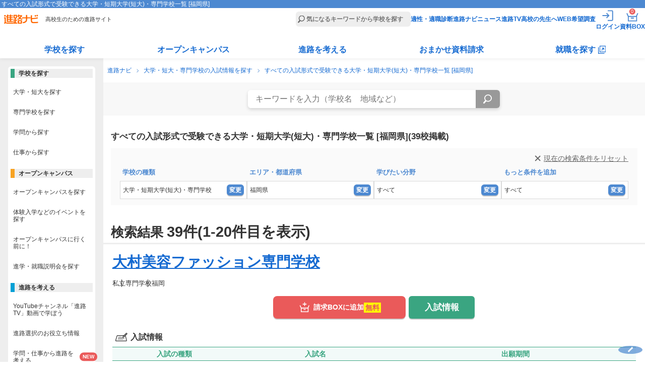

--- FILE ---
content_type: text/html
request_url: https://shinronavi.com/search/result?srh=n&pref%5B%5D=40
body_size: 392351
content:
<!DOCTYPE HTML>
<html lang="ja">
<head>
  <meta charset="utf-8">
  <title>福岡県のすべての入試形式で受験できる大学・短期大学(短大)・専門学校一覧 (39校)|進学情報なら進路ナビ</title>
  <meta name="description" content="福岡県のすべての入試形式で受験できる大学・短期大学(短大)・専門学校の一覧（39校掲載中）です。すべての入試形式で受験できる大学・短期大学(短大)・専門学校から学費・学部・仕事・資格・奨学金など希望の条件を追加して、自分にぴったりの学校を探そう。進路ナビは高校生の進路に役立つ情報を多数掲載しています。">
            <meta name="viewport" content="width=device-width,initial-scale=1">
  <link rel="stylesheet" type="text/css" href="/new/_app/_webroot/css/module/basic.min.css">
  <link rel="stylesheet" type="text/css" href="/new/_app/_webroot/css/module/header_footer.min.css">
    <link rel="stylesheet" type="text/css" href="/new/_app/_webroot/css/page/search/result.css?20260126065719"><link rel="stylesheet" type="text/css" href="/new/_app/_webroot/css/page/search/exam_result.css?20260126065719">
  <script src="//ajax.googleapis.com/ajax/libs/jquery/1.7.1/jquery.min.js"></script>

    <script src="/new/_app/_webroot/js/news.js"></script>
  <script src="/new/_app/_webroot/js/slidetoggle.js"></script>
  
  <link rel="shortcut icon" type="image/vnd.microsoft.icon" href="/new/_app/_webroot/img/module/all/favicon.ico">
  <link rel="icon" type="image/png" href="/new/_app/_webroot/img/module/all/favicon.png">
  <link rel="apple-touch-icon" href="/new/_app/_webroot/img/module/all/apple-touch-icon.png">
      </head>
<body>
  <!-- Google Tag Manager -->
<noscript><iframe src='//www.googletagmanager.com/ns.html?id=GTM-NF79MV'
height='0' width='0' style='display:none;visibility:hidden'></iframe></noscript>
<script>(function(w,d,s,l,i){w[l]=w[l]||[];w[l].push({'gtm.start':
new Date().getTime(),event:'gtm.js'});var f=d.getElementsByTagName(s)[0],
j=d.createElement(s),dl=l!='dataLayer'?'&l='+l:'';j.async=true;j.src=
'//www.googletagmanager.com/gtm.js?id='+i+dl;f.parentNode.insertBefore(j,f);
})(window,document,'script','dataLayer','GTM-NF79MV');</script>
<!-- End Google Tag Manager -->  <script type='text/javascript' src='//dynamic.criteo.com/js/ld/ld.js?a=97189' async='true'></script>  <div id="wrap" class="cmnBody ">
    <header class="cmnHdr cmnReset">
  <div class="cmnNav">
    <div class="cmnNavtl">
      <h1>すべての入試形式で受験できる大学・短期大学(短大)・専門学校一覧  [福岡県]</h1>
    </div><!-- /.cmnNavtl -->

    <div class="cmnNavCmn">
      <div class="cmnNavL">
                <p class="siteLogo"><a href="/"><img src="/new/_app/_webroot/img/module/layout/logo_top.svg" alt="進路ナビ" width="69" height="18" loading="eager"></a></p>
                <p class="siteCatch">高校生のための進路サイト</p>
      </div><!-- /.cmnNavL -->

      <div class="cmnNavR">
        <form action="/search/result" accept-charset="utf-8">
          <p class="cmnSearchBar"><input type="search" name="fw" placeholder="気になるキーワードから学校を探す" id="header_menu_freeword"></p>
        </form>
        <nav>
          <script>
            document.body.classList.remove('loggedIn');
            const is_valid_cookie = (name) => {
              const cookie_string = document.cookie;
              if (!cookie_string.includes(`${name}=`)) return false;
              const value = cookie_string.split('; ').find(row => row.startsWith(`${name}=`))?.split('=')[1];
              return value !== '' && value !== null && value !== undefined;
            };

            let is_sesscode_valid = is_valid_cookie('sesscode');

            
            if (is_sesscode_valid) {
              document.body.classList.add('loggedIn');
            }
          </script>
          <ul>
            <li><a href="/shindan/">適性・適職診断</a></li>
            <li><a href="https://shinronavi.com/navinews">進路ナビニュース</a></li>
            <li><a href="/shinrotv/">進路TV</a></li>
            <li><a href="/forteacher/">高校の先生へ</a></li>
            <li><a href="/student/signin" target="_blank" rel="noopener">WEB希望調査</a></li>
            <li class="cmnMenuOut">
              <a href="https://shinronavi.com/mypage/logout">
                <img src="/new/_app/_webroot/img/module/layout/icn_logout_white.svg" alt="ログアウト" width="30" height="30" loading="eager">
                <span class="itemText">ログアウト</span></a>
            </li>
            <li class="cmnMenuIn">
              <a href="https://shinronavi.com/mypage/index" rel="nofollow">
                <img src="/new/_app/_webroot/img/module/layout/icn_login_white.svg" alt="ログイン" width="30" height="30" loading="eager">
                <span class="itemText">ログイン</span></a>
            </li>
            <li class="cmnMenuMy">
              <a href="https://shinronavi.com/mypage/index" rel="nofollow">
                <img src="/new/_app/_webroot/img/module/layout/icn_mypage_white.svg" alt="マイページを見る" width="30" height="30" loading="eager">
                <span class="itemText">マイページ</span></a>
            </li>
            <li class="cmnMenuBox">
              <a href="/box/index">
                <img src="/new/_app/_webroot/img/module/layout/icn_pump_white.svg" alt="資料請求BOXを見る" width="30" height="30" loading="eager">
                <span class="itemText">資料BOX</span>
                <span class="commonBadge">0</span></a>
            </li>
            <li class="cmnMenuBtn" id="gtm_menu_menu-sp"><span></span></li>
          </ul>
        </nav>
      </div><!-- /.cmnNavR -->
                              </div><!-- /.cmnNavCmn -->

    <div class="cmnNavBtm">
      <nav>
        <ul class="cmnNavBtmList">
          <li>
            <dl>
              <dt class="nowPlace"><a href="/search/result">学校を探す</a></dt>
              <div class="cmnNavMore">
                <dd><a href="/search/?srh=daitan"><span class="keikouPen">大学・短大を探す</span></a></dd>
                <dd><a href="/search/?srh=senmon"><span class="keikouPen">専門学校を探す</span></a></dd>
                <dd><a href="/search/gakumon"><span class="keikouPen">学問から探す</span></a></dd>
                <dd><a href="/search/shigoto"><span class="keikouPen">仕事から探す</span></a></dd>
              </div>
            </dl>
          </li>
          <li>
            <dl>
              <dt class=""><a href="/search/?srh=e"><span class="keikouPen">オープンキャンパス</span></a></dt>
              <div class="cmnNavMore">
                <dd><a href="/search/?srh=e"><span class="keikouPen">オープンキャンパスを探す</span></a></dd>
                                <dd><a href="/newcolumn/oc/matome"><span class="keikouPen">オープンキャンパス解説</span></a></dd>
                <dd><a href="/guidance/"><span class="keikouPen">進学・就職説明会を探す</span></a></dd>
              </div>
            </dl>
          </li>
          <li>
            <dl>
              <dt class=""><a href="/newcolumn/">進路を考える</a></dt>
              <div class="cmnNavMore">
                <dd><a href="/shinrotv/kuraberu"><span class="keikouPen">進路TV</span></a></dd>
                <dd><a href="/newcolumn/"><span class="keikouPen">お役立ち情報</span></a></dd>
                <dd><a href="/study_tips/"><span class="keikouPen">学問・仕事から進路を考える</span></a></dd>
                <dd><a href="/special/"><span class="keikouPen">テーマ別学校特集</span></a></dd>
                <dd><a href="/newadvise/"><span class="keikouPen">みんなの進路相談</span></a></dd>
                <dd><a href="/job/"><span class="keikouPen">お仕事調査隊</span></a></dd>
                <dd><a href="/book/"><span class="keikouPen">進路・進学ガイドブック</span></a></dd>
              </div>
            </dl>
          </li>
          <li>
            <dl>
              <dt class=""><a href="/omakase/">おまかせ資料請求</a></dt>
              <div class="cmnNavMore">
                <dd><a href="/omakase/select"><span class="keikouPen">おまかせ資料請求とは</span></a></dd>
                <dd><a href="/lp/guidebook"><span class="keikouPen">資料請求キャンペーン</span></a></dd>
              </div>
            </dl>
          </li>
          <li>
            <dl class="corp">
              <dt class=""><a href="/searchcorp/" target="_blank"><span>就職を探す</span></a></dt>
              <div class="cmnNavMore">
                <dd><a href="/searchcorp/" target="_blank"><span class="keikouPen">仕事から探す</span></a></dd>
                <dd><a href="/searchcorp/#chcorp_eria" target="_blank"><span class="keikouPen">エリアから探す</span></a></dd>
                <!--<dd><a href="/newcolumn/job/voc"><span class="keikouPen">高校生の仕事選び</span></a></dd>-->
                <dd><a href="/jobnavi/jobvote" target="_blank"><span class="keikouPen">求人票の見方</span></a></dd>
                <dd><a href="/jobnavi/interview" target="_blank"><span class="keikouPen">面接対策</span></a></dd>
                <dd><a href="/jobnavi/resume" target="_blank"><span class="keikouPen">履歴書の書き方</span></a></dd>
              </div>
            </dl>
          </li>
        </ul>
      </nav>
    </div><!-- /.cmnNavBtm -->
  </div><!-- /.cmnNav -->
</header>    <main class="cmnCnt">
              <ul class="panNavi">
                                    <li><a href="/">進路ナビ</a></li>
                                                <li><a href="/search/?srh=n">大学・短大・専門学校の入試情報を探す</a></li>
                                                <li>すべての入試形式で受験できる大学・短期大学(短大)・専門学校一覧  [福岡県]</li>
                              </ul>
      
            <div class="pageContetnts srchCmn srchRes">
  <div class="keywordSrch">
    <form action="/search/result" accept-charset="utf-8">
              <input type="hidden" name="srh" value="n">
                      <label for="btn_search_keyword" class="srchBtn"><input type="submit" value="検索" id="btn_search_keyword" onclick="document.charset='utf8';"></label>
        <input type="search" name="fw" placeholder="キーワードを入力（学校名　地域など）" id="fwsearch" value="">
    </form>
  </div><!-- /.keywordSrch -->

  <!-- 学校検索の長野県医療系に医療系受験対策講座バナーを表示させる -->
  
  <div class="pageSum">
    <p class="mainTitle">すべての入試形式で受験できる大学・短期大学(短大)・専門学校一覧  [福岡県](39校掲載)</p>
    
        
    

<form name="" action="/search/result?" method="GET" id="searchbar_form">
  <input type="hidden" name="" value="" id="input_srh">
  <div class="searchBar">
    <p class="resetBtn"><a href="/search/result">現在の検索条件をリセット</a></p>
    <div class="cihld">
      <p class="supTitle">学校の種類</p>
      <p class="selectDown schoolType"><span class="txt">大学・短期大学(短大)・専門学校</span><span class="btn">変更</span></p>
    </div>
    <div class="cihld">
      <p class="supTitle">エリア・都道府県</p>
      <p class="selectDown schoolArea"><span class="txt">
      福岡県      </span><span class="btn">変更</span></p>
    </div>
    <div class="cihld">
      <p class="supTitle">学びたい分野</p>
      <p class="selectDown schoolBunya"><span class="txt">
      すべて                              </span><span class="btn">変更</span></p>
    </div>
    <div class="cihld">
      <p class="supTitle">もっと条件を追加</p>
      <p class="selectDown schoolMotto"><span class="txt">
      すべて                              </span><span class="btn">変更</span></p>
    </div>
  </div><!-- /.searchBar -->

  <div class="madalBox">
    <div class="madal">
      <div class="madalCol schoolType">
        <div class="selectBox">
          <h3>学校の種類</h3>
          <p class="selectItem"></p>
          <p class="deleteAll">全選択<br>解除</p>
        </div><!-- /.selectBox -->

        <div class="inner block">
          <!-- <p class="deleteBtn"><span>表示中の選択を外す</span></p> -->
          <ul class="checkBox">
                        <li>
              <input type="checkbox" name="sk[]" id="sk_A" value="A" >
              <label for="sk_A">大学<span class="hitNum"></span></label>
            </li>
                        <li>
              <input type="checkbox" name="sk[]" id="sk_B" value="B" >
              <label for="sk_B">短期大学<span class="hitNum"></span></label>
            </li>
                        <li>
              <input type="checkbox" name="sk[]" id="sk_C" value="C" >
              <label for="sk_C">専門学校<span class="hitNum"></span></label>
            </li>
                        <li>
              <input type="checkbox" name="sk[]" id="sk_D" value="D" >
              <label for="sk_D">専門教育機関<span class="hitNum"></span></label>
            </li>
                        <li>
              <input type="checkbox" name="sk[]" id="sk_E" value="E" >
              <label for="sk_E">その他養成施設<span class="hitNum"></span></label>
            </li>
                      </ul>
        </div><!-- /.inner -->
      </div><!-- /.schoolType -->

      <div class="madalCol schoolArea">
        <div class="selectBox">
          <h3>エリア・都道府県</h3>
          <p class="selectItem"></p>
          <p class="deleteAll">全選択<br>解除</p>
        </div><!-- /.selectBox -->

        <div class="inner">
          <ul class="titleList">
                                          <li>北海道・東北</li>
                                                        <li>甲信越・北陸</li>
                                                        <li>関東</li>
                                                        <li>東海</li>
                                                        <li>関西</li>
                                                        <li>中国</li>
                                                        <li>四国</li>
                                                        <li>九州・沖縄</li>
                                    </ul>

          <div class="inner">
            <!-- <p class="deleteBtn"><span>表示中の選択を外す</span></p> -->
                        <h4 class="titleCap">北海道・東北</h4>
            <dl class="checkBox">
              <dt>
                北海道・東北エリア
                <!-- <input type="checkbox" name="area" id="area_" value=""                 <label for="area_">すべて<span class="hitNum">(0)</span--><!--/label> -->
              </dt>
                            <dd>
                <input type="checkbox" name="pref[]" id="pref_1" value="1" >
                <label for="pref_1">北海道<span class="hitNum"></span></label>
              </dd>
                            <dd>
                <input type="checkbox" name="pref[]" id="pref_2" value="2" >
                <label for="pref_2">青森県<span class="hitNum"></span></label>
              </dd>
                            <dd>
                <input type="checkbox" name="pref[]" id="pref_3" value="3" >
                <label for="pref_3">岩手県<span class="hitNum"></span></label>
              </dd>
                            <dd>
                <input type="checkbox" name="pref[]" id="pref_5" value="5" >
                <label for="pref_5">秋田県<span class="hitNum"></span></label>
              </dd>
                            <dd>
                <input type="checkbox" name="pref[]" id="pref_4" value="4" >
                <label for="pref_4">宮城県<span class="hitNum"></span></label>
              </dd>
                            <dd>
                <input type="checkbox" name="pref[]" id="pref_6" value="6" >
                <label for="pref_6">山形県<span class="hitNum"></span></label>
              </dd>
                            <dd>
                <input type="checkbox" name="pref[]" id="pref_7" value="7" >
                <label for="pref_7">福島県<span class="hitNum"></span></label>
              </dd>
                          </dl>
                        <h4 class="titleCap">甲信越・北陸</h4>
            <dl class="checkBox">
              <dt>
                甲信越・北陸エリア
                <!-- <input type="checkbox" name="area" id="area_" value=""                 <label for="area_">すべて<span class="hitNum">(0)</span--><!--/label> -->
              </dt>
                            <dd>
                <input type="checkbox" name="pref[]" id="pref_19" value="19" >
                <label for="pref_19">山梨県<span class="hitNum"></span></label>
              </dd>
                            <dd>
                <input type="checkbox" name="pref[]" id="pref_20" value="20" >
                <label for="pref_20">長野県<span class="hitNum"></span></label>
              </dd>
                            <dd>
                <input type="checkbox" name="pref[]" id="pref_15" value="15" >
                <label for="pref_15">新潟県<span class="hitNum"></span></label>
              </dd>
                            <dd>
                <input type="checkbox" name="pref[]" id="pref_16" value="16" >
                <label for="pref_16">富山県<span class="hitNum"></span></label>
              </dd>
                            <dd>
                <input type="checkbox" name="pref[]" id="pref_17" value="17" >
                <label for="pref_17">石川県<span class="hitNum"></span></label>
              </dd>
                            <dd>
                <input type="checkbox" name="pref[]" id="pref_18" value="18" >
                <label for="pref_18">福井県<span class="hitNum"></span></label>
              </dd>
                          </dl>
                        <h4 class="titleCap">関東</h4>
            <dl class="checkBox">
              <dt>
                関東エリア
                <!-- <input type="checkbox" name="area" id="area_" value=""                 <label for="area_">すべて<span class="hitNum">(0)</span--><!--/label> -->
              </dt>
                            <dd>
                <input type="checkbox" name="pref[]" id="pref_13" value="13" >
                <label for="pref_13">東京都<span class="hitNum"></span></label>
              </dd>
                            <dd>
                <input type="checkbox" name="pref[]" id="pref_14" value="14" >
                <label for="pref_14">神奈川県<span class="hitNum"></span></label>
              </dd>
                            <dd>
                <input type="checkbox" name="pref[]" id="pref_12" value="12" >
                <label for="pref_12">千葉県<span class="hitNum"></span></label>
              </dd>
                            <dd>
                <input type="checkbox" name="pref[]" id="pref_11" value="11" >
                <label for="pref_11">埼玉県<span class="hitNum"></span></label>
              </dd>
                            <dd>
                <input type="checkbox" name="pref[]" id="pref_8" value="8" >
                <label for="pref_8">茨城県<span class="hitNum"></span></label>
              </dd>
                            <dd>
                <input type="checkbox" name="pref[]" id="pref_9" value="9" >
                <label for="pref_9">栃木県<span class="hitNum"></span></label>
              </dd>
                            <dd>
                <input type="checkbox" name="pref[]" id="pref_10" value="10" >
                <label for="pref_10">群馬県<span class="hitNum"></span></label>
              </dd>
                          </dl>
                        <h4 class="titleCap">東海</h4>
            <dl class="checkBox">
              <dt>
                東海エリア
                <!-- <input type="checkbox" name="area" id="area_" value=""                 <label for="area_">すべて<span class="hitNum">(0)</span--><!--/label> -->
              </dt>
                            <dd>
                <input type="checkbox" name="pref[]" id="pref_23" value="23" >
                <label for="pref_23">愛知県<span class="hitNum"></span></label>
              </dd>
                            <dd>
                <input type="checkbox" name="pref[]" id="pref_22" value="22" >
                <label for="pref_22">静岡県<span class="hitNum"></span></label>
              </dd>
                            <dd>
                <input type="checkbox" name="pref[]" id="pref_21" value="21" >
                <label for="pref_21">岐阜県<span class="hitNum"></span></label>
              </dd>
                            <dd>
                <input type="checkbox" name="pref[]" id="pref_24" value="24" >
                <label for="pref_24">三重県<span class="hitNum"></span></label>
              </dd>
                          </dl>
                        <h4 class="titleCap">関西</h4>
            <dl class="checkBox">
              <dt>
                関西エリア
                <!-- <input type="checkbox" name="area" id="area_" value=""                 <label for="area_">すべて<span class="hitNum">(0)</span--><!--/label> -->
              </dt>
                            <dd>
                <input type="checkbox" name="pref[]" id="pref_27" value="27" >
                <label for="pref_27">大阪府<span class="hitNum"></span></label>
              </dd>
                            <dd>
                <input type="checkbox" name="pref[]" id="pref_28" value="28" >
                <label for="pref_28">兵庫県<span class="hitNum"></span></label>
              </dd>
                            <dd>
                <input type="checkbox" name="pref[]" id="pref_26" value="26" >
                <label for="pref_26">京都府<span class="hitNum"></span></label>
              </dd>
                            <dd>
                <input type="checkbox" name="pref[]" id="pref_25" value="25" >
                <label for="pref_25">滋賀県<span class="hitNum"></span></label>
              </dd>
                            <dd>
                <input type="checkbox" name="pref[]" id="pref_29" value="29" >
                <label for="pref_29">奈良県<span class="hitNum"></span></label>
              </dd>
                            <dd>
                <input type="checkbox" name="pref[]" id="pref_30" value="30" >
                <label for="pref_30">和歌山県<span class="hitNum"></span></label>
              </dd>
                          </dl>
                        <h4 class="titleCap">中国</h4>
            <dl class="checkBox">
              <dt>
                中国エリア
                <!-- <input type="checkbox" name="area" id="area_" value=""                 <label for="area_">すべて<span class="hitNum">(0)</span--><!--/label> -->
              </dt>
                            <dd>
                <input type="checkbox" name="pref[]" id="pref_33" value="33" >
                <label for="pref_33">岡山県<span class="hitNum"></span></label>
              </dd>
                            <dd>
                <input type="checkbox" name="pref[]" id="pref_34" value="34" >
                <label for="pref_34">広島県<span class="hitNum"></span></label>
              </dd>
                            <dd>
                <input type="checkbox" name="pref[]" id="pref_31" value="31" >
                <label for="pref_31">鳥取県<span class="hitNum"></span></label>
              </dd>
                            <dd>
                <input type="checkbox" name="pref[]" id="pref_32" value="32" >
                <label for="pref_32">島根県<span class="hitNum"></span></label>
              </dd>
                            <dd>
                <input type="checkbox" name="pref[]" id="pref_35" value="35" >
                <label for="pref_35">山口県<span class="hitNum"></span></label>
              </dd>
                          </dl>
                        <h4 class="titleCap">四国</h4>
            <dl class="checkBox">
              <dt>
                四国エリア
                <!-- <input type="checkbox" name="area" id="area_" value=""                 <label for="area_">すべて<span class="hitNum">(0)</span--><!--/label> -->
              </dt>
                            <dd>
                <input type="checkbox" name="pref[]" id="pref_38" value="38" >
                <label for="pref_38">愛媛県<span class="hitNum"></span></label>
              </dd>
                            <dd>
                <input type="checkbox" name="pref[]" id="pref_37" value="37" >
                <label for="pref_37">香川県<span class="hitNum"></span></label>
              </dd>
                            <dd>
                <input type="checkbox" name="pref[]" id="pref_39" value="39" >
                <label for="pref_39">高知県<span class="hitNum"></span></label>
              </dd>
                            <dd>
                <input type="checkbox" name="pref[]" id="pref_36" value="36" >
                <label for="pref_36">徳島県<span class="hitNum"></span></label>
              </dd>
                          </dl>
                        <h4 class="titleCap">九州・沖縄</h4>
            <dl class="checkBox">
              <dt>
                九州・沖縄エリア
                <!-- <input type="checkbox" name="area" id="area_" value=""                 <label for="area_">すべて<span class="hitNum">(0)</span--><!--/label> -->
              </dt>
                            <dd>
                <input type="checkbox" name="pref[]" id="pref_40" value="40" checked="checked">
                <label for="pref_40">福岡県<span class="hitNum"></span></label>
              </dd>
                            <dd>
                <input type="checkbox" name="pref[]" id="pref_41" value="41" >
                <label for="pref_41">佐賀県<span class="hitNum"></span></label>
              </dd>
                            <dd>
                <input type="checkbox" name="pref[]" id="pref_42" value="42" >
                <label for="pref_42">長崎県<span class="hitNum"></span></label>
              </dd>
                            <dd>
                <input type="checkbox" name="pref[]" id="pref_43" value="43" >
                <label for="pref_43">熊本県<span class="hitNum"></span></label>
              </dd>
                            <dd>
                <input type="checkbox" name="pref[]" id="pref_44" value="44" >
                <label for="pref_44">大分県<span class="hitNum"></span></label>
              </dd>
                            <dd>
                <input type="checkbox" name="pref[]" id="pref_45" value="45" >
                <label for="pref_45">宮崎県<span class="hitNum"></span></label>
              </dd>
                            <dd>
                <input type="checkbox" name="pref[]" id="pref_46" value="46" >
                <label for="pref_46">鹿児島県<span class="hitNum"></span></label>
              </dd>
                            <dd>
                <input type="checkbox" name="pref[]" id="pref_47" value="47" >
                <label for="pref_47">沖縄県<span class="hitNum"></span></label>
              </dd>
                          </dl>
                      </div><!-- /.inner -->

        </div><!-- /.inner -->
      </div><!-- /.schoolArea -->

      <div class="madalCol schoolBunya">
        <div class="selectBox">
          <h3>学びたい分野</h3>
          <p class="selectItem"></p>
          <p class="deleteAll">全選択<br>解除</p>
        </div><!-- /.selectBox -->

        <ul class="tabList">
          <li class="on">学問から</li>
          <li>仕事から</li>
          <li>資格から</li>
        </ul>

        <div class="inner">

          <div class="tabBox">
            <ul class="titleList">
                                                  <li class="on">人文科学<文学･語学･哲学･心理学等></li>
                                                      <li class="on">社会科学<法･経済･商･社会･福祉学等></li>
                                                      <li class="on">教養・総合科学</li>
                                                                    <li>理学</li>
                                                      <li>工学</li>
                                                      <li>農学</li>
                                                      <li>医療・保健</li>
                                                                    <li>教育</li>
                                                      <li>体育</li>
                                                      <li>芸術</li>
                                                      <li>家政</li>
                                                                    <li>栄養・調理・服飾・スポーツなど</li>
                                                      <li>経済・公務員・語学・教育など</li>
                                                      <li>音楽・美術・デザインなど</li>
                                                      <li>情報・機械・建築など</li>
                                                      <li>理容・美容・メイクなど</li>
                                                      <li>医療・福祉・幼児教育など</li>
                                                      <li>動物・植物・バイオなど</li>
                                            </ul>

            <div class="inner">
              <!-- <p class="deleteBtn"><span>表示中の選択を外す</span></p> -->
                              <h4 class="titleCap">人文科学<文学･語学･哲学･心理学等></h4>
                <dl class="checkBox">
                  <dt>
                    人文科学<文学･語学･哲学･心理学等>                    <!-- <input type="checkbox" name="fld[]" id="fld_" value="" >
                    <label for="fld_">すべて<span class="hitNum">(0)</span--><!-- /label -->
                  </dt>
                                    <dd>
                    <input type="checkbox" name="fld[]" id="fld_K-236" value="K-236" >
                    <label for="fld_K-236">日本語学<span class="hitNum"></span></label>
                  </dd>
                                    <dd>
                    <input type="checkbox" name="fld[]" id="fld_K-237" value="K-237" >
                    <label for="fld_K-237">外国語学<span class="hitNum"></span></label>
                  </dd>
                                    <dd>
                    <input type="checkbox" name="fld[]" id="fld_K-201" value="K-201" >
                    <label for="fld_K-201">文学<span class="hitNum"></span></label>
                  </dd>
                                    <dd>
                    <input type="checkbox" name="fld[]" id="fld_K-207" value="K-207" >
                    <label for="fld_K-207">文化学<span class="hitNum"></span></label>
                  </dd>
                                    <dd>
                    <input type="checkbox" name="fld[]" id="fld_K-208" value="K-208" >
                    <label for="fld_K-208">史学､地理学<span class="hitNum"></span></label>
                  </dd>
                                    <dd>
                    <input type="checkbox" name="fld[]" id="fld_K-209" value="K-209" >
                    <label for="fld_K-209">哲学･宗教学<span class="hitNum"></span></label>
                  </dd>
                                    <dd>
                    <input type="checkbox" name="fld[]" id="fld_K-210" value="K-210" >
                    <label for="fld_K-210">心理学<span class="hitNum"></span></label>
                  </dd>
                                </dl>
                              <h4 class="titleCap">社会科学<法･経済･商･社会･福祉学等></h4>
                <dl class="checkBox">
                  <dt>
                    社会科学<法･経済･商･社会･福祉学等>                    <!-- <input type="checkbox" name="fld[]" id="fld_" value="" >
                    <label for="fld_">すべて<span class="hitNum">(0)</span--><!-- /label -->
                  </dt>
                                    <dd>
                    <input type="checkbox" name="fld[]" id="fld_L-238" value="L-238" >
                    <label for="fld_L-238">情報学<span class="hitNum"></span></label>
                  </dd>
                                    <dd>
                    <input type="checkbox" name="fld[]" id="fld_L-214" value="L-214" >
                    <label for="fld_L-214">法学<span class="hitNum"></span></label>
                  </dd>
                                    <dd>
                    <input type="checkbox" name="fld[]" id="fld_L-215" value="L-215" >
                    <label for="fld_L-215">政治学<span class="hitNum"></span></label>
                  </dd>
                                    <dd>
                    <input type="checkbox" name="fld[]" id="fld_L-217" value="L-217" >
                    <label for="fld_L-217">経済学<span class="hitNum"></span></label>
                  </dd>
                                    <dd>
                    <input type="checkbox" name="fld[]" id="fld_L-219" value="L-219" >
                    <label for="fld_L-219">経営学<span class="hitNum"></span></label>
                  </dd>
                                    <dd>
                    <input type="checkbox" name="fld[]" id="fld_L-218" value="L-218" >
                    <label for="fld_L-218">商学､会計学<span class="hitNum"></span></label>
                  </dd>
                                    <dd>
                    <input type="checkbox" name="fld[]" id="fld_L-216" value="L-216" >
                    <label for="fld_L-216">社会学<span class="hitNum"></span></label>
                  </dd>
                                    <dd>
                    <input type="checkbox" name="fld[]" id="fld_L-204" value="L-204" >
                    <label for="fld_L-204">観光学<span class="hitNum"></span></label>
                  </dd>
                                    <dd>
                    <input type="checkbox" name="fld[]" id="fld_L-224" value="L-224" >
                    <label for="fld_L-224">メディア学<span class="hitNum"></span></label>
                  </dd>
                                    <dd>
                    <input type="checkbox" name="fld[]" id="fld_L-225" value="L-225" >
                    <label for="fld_L-225">社会福祉学<span class="hitNum"></span></label>
                  </dd>
                                    <dd>
                    <input type="checkbox" name="fld[]" id="fld_L-235" value="L-235" >
                    <label for="fld_L-235">秘書学<span class="hitNum"></span></label>
                  </dd>
                                    <dd>
                    <input type="checkbox" name="fld[]" id="fld_L-229" value="L-229" >
                    <label for="fld_L-229">精神保健福祉学<span class="hitNum"></span></label>
                  </dd>
                                    <dd>
                    <input type="checkbox" name="fld[]" id="fld_L-250" value="L-250" >
                    <label for="fld_L-250">地域創生学<span class="hitNum"></span></label>
                  </dd>
                                </dl>
                              <h4 class="titleCap">教養・総合科学</h4>
                <dl class="checkBox">
                  <dt>
                    教養・総合科学                    <!-- <input type="checkbox" name="fld[]" id="fld_" value="" >
                    <label for="fld_">すべて<span class="hitNum">(0)</span--><!-- /label -->
                  </dt>
                                    <dd>
                    <input type="checkbox" name="fld[]" id="fld_M-226" value="M-226" >
                    <label for="fld_M-226">教養学<span class="hitNum"></span></label>
                  </dd>
                                    <dd>
                    <input type="checkbox" name="fld[]" id="fld_M-203" value="M-203" >
                    <label for="fld_M-203">国際関係学<span class="hitNum"></span></label>
                  </dd>
                                    <dd>
                    <input type="checkbox" name="fld[]" id="fld_M-211" value="M-211" >
                    <label for="fld_M-211">人間科学<span class="hitNum"></span></label>
                  </dd>
                                    <dd>
                    <input type="checkbox" name="fld[]" id="fld_M-227" value="M-227" >
                    <label for="fld_M-227">総合科学<span class="hitNum"></span></label>
                  </dd>
                                    <dd>
                    <input type="checkbox" name="fld[]" id="fld_M-220" value="M-220" >
                    <label for="fld_M-220">人間工学<span class="hitNum"></span></label>
                  </dd>
                                </dl>
                              <h4 class="titleCap">理学</h4>
                <dl class="checkBox">
                  <dt>
                    理学                    <!-- <input type="checkbox" name="fld[]" id="fld_" value="" >
                    <label for="fld_">すべて<span class="hitNum">(0)</span--><!-- /label -->
                  </dt>
                                    <dd>
                    <input type="checkbox" name="fld[]" id="fld_R-401" value="R-401" >
                    <label for="fld_R-401">数学<span class="hitNum"></span></label>
                  </dd>
                                    <dd>
                    <input type="checkbox" name="fld[]" id="fld_R-427" value="R-427" >
                    <label for="fld_R-427">物理学<span class="hitNum"></span></label>
                  </dd>
                                    <dd>
                    <input type="checkbox" name="fld[]" id="fld_R-428" value="R-428" >
                    <label for="fld_R-428">化学<span class="hitNum"></span></label>
                  </dd>
                                    <dd>
                    <input type="checkbox" name="fld[]" id="fld_R-404" value="R-404" >
                    <label for="fld_R-404">生物学<span class="hitNum"></span></label>
                  </dd>
                                    <dd>
                    <input type="checkbox" name="fld[]" id="fld_R-405" value="R-405" >
                    <label for="fld_R-405">地学<span class="hitNum"></span></label>
                  </dd>
                                    <dd>
                    <input type="checkbox" name="fld[]" id="fld_R-406" value="R-406" >
                    <label for="fld_R-406">広域理学<span class="hitNum"></span></label>
                  </dd>
                                </dl>
                              <h4 class="titleCap">工学</h4>
                <dl class="checkBox">
                  <dt>
                    工学                    <!-- <input type="checkbox" name="fld[]" id="fld_" value="" >
                    <label for="fld_">すべて<span class="hitNum">(0)</span--><!-- /label -->
                  </dt>
                                    <dd>
                    <input type="checkbox" name="fld[]" id="fld_S-407" value="S-407" >
                    <label for="fld_S-407">機械工学<span class="hitNum"></span></label>
                  </dd>
                                    <dd>
                    <input type="checkbox" name="fld[]" id="fld_S-408" value="S-408" >
                    <label for="fld_S-408">自動車工学<span class="hitNum"></span></label>
                  </dd>
                                    <dd>
                    <input type="checkbox" name="fld[]" id="fld_S-409" value="S-409" >
                    <label for="fld_S-409">電気･電子工学<span class="hitNum"></span></label>
                  </dd>
                                    <dd>
                    <input type="checkbox" name="fld[]" id="fld_S-410" value="S-410" >
                    <label for="fld_S-410">情報工学<span class="hitNum"></span></label>
                  </dd>
                                    <dd>
                    <input type="checkbox" name="fld[]" id="fld_S-413" value="S-413" >
                    <label for="fld_S-413">建築学､土木工学<span class="hitNum"></span></label>
                  </dd>
                                    <dd>
                    <input type="checkbox" name="fld[]" id="fld_S-414" value="S-414" >
                    <label for="fld_S-414">原子力工学<span class="hitNum"></span></label>
                  </dd>
                                    <dd>
                    <input type="checkbox" name="fld[]" id="fld_S-415" value="S-415" >
                    <label for="fld_S-415">資源工学<span class="hitNum"></span></label>
                  </dd>
                                    <dd>
                    <input type="checkbox" name="fld[]" id="fld_S-416" value="S-416" >
                    <label for="fld_S-416">材料工学<span class="hitNum"></span></label>
                  </dd>
                                    <dd>
                    <input type="checkbox" name="fld[]" id="fld_S-430" value="S-430" >
                    <label for="fld_S-430">応用物理学<span class="hitNum"></span></label>
                  </dd>
                                    <dd>
                    <input type="checkbox" name="fld[]" id="fld_S-431" value="S-431" >
                    <label for="fld_S-431">応用化学<span class="hitNum"></span></label>
                  </dd>
                                    <dd>
                    <input type="checkbox" name="fld[]" id="fld_S-422" value="S-422" >
                    <label for="fld_S-422">生物工学・バイオテクノロジー<span class="hitNum"></span></label>
                  </dd>
                                    <dd>
                    <input type="checkbox" name="fld[]" id="fld_S-417" value="S-417" >
                    <label for="fld_S-417">航空･宇宙工学<span class="hitNum"></span></label>
                  </dd>
                                    <dd>
                    <input type="checkbox" name="fld[]" id="fld_S-418" value="S-418" >
                    <label for="fld_S-418">船舶工学､海洋工学､商船学<span class="hitNum"></span></label>
                  </dd>
                                    <dd>
                    <input type="checkbox" name="fld[]" id="fld_S-419" value="S-419" >
                    <label for="fld_S-419">経営･管理工学<span class="hitNum"></span></label>
                  </dd>
                                    <dd>
                    <input type="checkbox" name="fld[]" id="fld_S-420" value="S-420" >
                    <label for="fld_S-420">画像工学･光工学･医用工学<span class="hitNum"></span></label>
                  </dd>
                                    <dd>
                    <input type="checkbox" name="fld[]" id="fld_S-438" value="S-438" >
                    <label for="fld_S-438">AI<span class="hitNum"></span></label>
                  </dd>
                                </dl>
                              <h4 class="titleCap">農学</h4>
                <dl class="checkBox">
                  <dt>
                    農学                    <!-- <input type="checkbox" name="fld[]" id="fld_" value="" >
                    <label for="fld_">すべて<span class="hitNum">(0)</span--><!-- /label -->
                  </dt>
                                    <dd>
                    <input type="checkbox" name="fld[]" id="fld_T-711" value="T-711" >
                    <label for="fld_T-711">農学､生物生産･資源学<span class="hitNum"></span></label>
                  </dd>
                                    <dd>
                    <input type="checkbox" name="fld[]" id="fld_T-712" value="T-712" >
                    <label for="fld_T-712">農芸化学<span class="hitNum"></span></label>
                  </dd>
                                    <dd>
                    <input type="checkbox" name="fld[]" id="fld_T-713" value="T-713" >
                    <label for="fld_T-713">農業工学<span class="hitNum"></span></label>
                  </dd>
                                    <dd>
                    <input type="checkbox" name="fld[]" id="fld_T-714" value="T-714" >
                    <label for="fld_T-714">農業経済学<span class="hitNum"></span></label>
                  </dd>
                                    <dd>
                    <input type="checkbox" name="fld[]" id="fld_T-715" value="T-715" >
                    <label for="fld_T-715">森林科学<span class="hitNum"></span></label>
                  </dd>
                                    <dd>
                    <input type="checkbox" name="fld[]" id="fld_T-716" value="T-716" >
                    <label for="fld_T-716">獣医学<span class="hitNum"></span></label>
                  </dd>
                                    <dd>
                    <input type="checkbox" name="fld[]" id="fld_T-717" value="T-717" >
                    <label for="fld_T-717">畜産学<span class="hitNum"></span></label>
                  </dd>
                                    <dd>
                    <input type="checkbox" name="fld[]" id="fld_T-718" value="T-718" >
                    <label for="fld_T-718">水産学<span class="hitNum"></span></label>
                  </dd>
                                    <dd>
                    <input type="checkbox" name="fld[]" id="fld_T-703" value="T-703" >
                    <label for="fld_T-703">動物看護学<span class="hitNum"></span></label>
                  </dd>
                                    <dd>
                    <input type="checkbox" name="fld[]" id="fld_T-719" value="T-719" >
                    <label for="fld_T-719">環境学<span class="hitNum"></span></label>
                  </dd>
                                </dl>
                              <h4 class="titleCap">医療・保健</h4>
                <dl class="checkBox">
                  <dt>
                    医療・保健                    <!-- <input type="checkbox" name="fld[]" id="fld_" value="" >
                    <label for="fld_">すべて<span class="hitNum">(0)</span--><!-- /label -->
                  </dt>
                                    <dd>
                    <input type="checkbox" name="fld[]" id="fld_U-599" value="U-599" >
                    <label for="fld_U-599">（地域・産業等）保健指導、健康管理・増進<span class="hitNum"></span></label>
                  </dd>
                                    <dd>
                    <input type="checkbox" name="fld[]" id="fld_U-600" value="U-600" >
                    <label for="fld_U-600">助産<span class="hitNum"></span></label>
                  </dd>
                                    <dd>
                    <input type="checkbox" name="fld[]" id="fld_U-604" value="U-604" >
                    <label for="fld_U-604">歯科技工学<span class="hitNum"></span></label>
                  </dd>
                                    <dd>
                    <input type="checkbox" name="fld[]" id="fld_U-612" value="U-612" >
                    <label for="fld_U-612">義肢装具学<span class="hitNum"></span></label>
                  </dd>
                                    <dd>
                    <input type="checkbox" name="fld[]" id="fld_U-618" value="U-618" >
                    <label for="fld_U-618">社会福祉士<span class="hitNum"></span></label>
                  </dd>
                                    <dd>
                    <input type="checkbox" name="fld[]" id="fld_U-619" value="U-619" >
                    <label for="fld_U-619">介護福祉士<span class="hitNum"></span></label>
                  </dd>
                                    <dd>
                    <input type="checkbox" name="fld[]" id="fld_U-621" value="U-621" >
                    <label for="fld_U-621">精神保健福祉士<span class="hitNum"></span></label>
                  </dd>
                                    <dd>
                    <input type="checkbox" name="fld[]" id="fld_U-615" value="U-615" >
                    <label for="fld_U-615">医学<span class="hitNum"></span></label>
                  </dd>
                                    <dd>
                    <input type="checkbox" name="fld[]" id="fld_U-616" value="U-616" >
                    <label for="fld_U-616">歯学<span class="hitNum"></span></label>
                  </dd>
                                    <dd>
                    <input type="checkbox" name="fld[]" id="fld_U-617" value="U-617" >
                    <label for="fld_U-617">薬学<span class="hitNum"></span></label>
                  </dd>
                                    <dd>
                    <input type="checkbox" name="fld[]" id="fld_U-601" value="U-601" >
                    <label for="fld_U-601">看護学<span class="hitNum"></span></label>
                  </dd>
                                    <dd>
                    <input type="checkbox" name="fld[]" id="fld_U-603" value="U-603" >
                    <label for="fld_U-603">歯科衛生学<span class="hitNum"></span></label>
                  </dd>
                                    <dd>
                    <input type="checkbox" name="fld[]" id="fld_U-605" value="U-605" >
                    <label for="fld_U-605">臨床検査学<span class="hitNum"></span></label>
                  </dd>
                                    <dd>
                    <input type="checkbox" name="fld[]" id="fld_U-606" value="U-606" >
                    <label for="fld_U-606">診療放射線学<span class="hitNum"></span></label>
                  </dd>
                                    <dd>
                    <input type="checkbox" name="fld[]" id="fld_U-607" value="U-607" >
                    <label for="fld_U-607">臨床工学<span class="hitNum"></span></label>
                  </dd>
                                    <dd>
                    <input type="checkbox" name="fld[]" id="fld_U-608" value="U-608" >
                    <label for="fld_U-608">理学療法学<span class="hitNum"></span></label>
                  </dd>
                                    <dd>
                    <input type="checkbox" name="fld[]" id="fld_U-609" value="U-609" >
                    <label for="fld_U-609">作業療法学<span class="hitNum"></span></label>
                  </dd>
                                    <dd>
                    <input type="checkbox" name="fld[]" id="fld_U-610" value="U-610" >
                    <label for="fld_U-610">言語聴覚学<span class="hitNum"></span></label>
                  </dd>
                                    <dd>
                    <input type="checkbox" name="fld[]" id="fld_U-611" value="U-611" >
                    <label for="fld_U-611">視機能療法学<span class="hitNum"></span></label>
                  </dd>
                                    <dd>
                    <input type="checkbox" name="fld[]" id="fld_U-613" value="U-613" >
                    <label for="fld_U-613">鍼灸学<span class="hitNum"></span></label>
                  </dd>
                                    <dd>
                    <input type="checkbox" name="fld[]" id="fld_U-642" value="U-642" >
                    <label for="fld_U-642">柔道整復学<span class="hitNum"></span></label>
                  </dd>
                                    <dd>
                    <input type="checkbox" name="fld[]" id="fld_U-614" value="U-614" >
                    <label for="fld_U-614">救急救命学<span class="hitNum"></span></label>
                  </dd>
                                    <dd>
                    <input type="checkbox" name="fld[]" id="fld_U-228" value="U-228" >
                    <label for="fld_U-228">医療経営･医療情報学<span class="hitNum"></span></label>
                  </dd>
                                    <dd>
                    <input type="checkbox" name="fld[]" id="fld_U-239" value="U-239" >
                    <label for="fld_U-239">介護福祉<span class="hitNum"></span></label>
                  </dd>
                                    <dd>
                    <input type="checkbox" name="fld[]" id="fld_U-240" value="U-240" >
                    <label for="fld_U-240">医療秘書・医療事務<span class="hitNum"></span></label>
                  </dd>
                                </dl>
                              <h4 class="titleCap">教育</h4>
                <dl class="checkBox">
                  <dt>
                    教育                    <!-- <input type="checkbox" name="fld[]" id="fld_" value="" >
                    <label for="fld_">すべて<span class="hitNum">(0)</span--><!-- /label -->
                  </dt>
                                    <dd>
                    <input type="checkbox" name="fld[]" id="fld_N-627" value="N-627" >
                    <label for="fld_N-627">幼稚園教諭一種<span class="hitNum"></span></label>
                  </dd>
                                    <dd>
                    <input type="checkbox" name="fld[]" id="fld_N-628" value="N-628" >
                    <label for="fld_N-628">幼稚園教諭二種<span class="hitNum"></span></label>
                  </dd>
                                    <dd>
                    <input type="checkbox" name="fld[]" id="fld_N-629" value="N-629" >
                    <label for="fld_N-629">養護教諭一種<span class="hitNum"></span></label>
                  </dd>
                                    <dd>
                    <input type="checkbox" name="fld[]" id="fld_N-630" value="N-630" >
                    <label for="fld_N-630">養護教諭二種<span class="hitNum"></span></label>
                  </dd>
                                    <dd>
                    <input type="checkbox" name="fld[]" id="fld_N-631" value="N-631" >
                    <label for="fld_N-631">特別支援学校教諭一種<span class="hitNum"></span></label>
                  </dd>
                                    <dd>
                    <input type="checkbox" name="fld[]" id="fld_N-632" value="N-632" >
                    <label for="fld_N-632">特別支援学校教諭二種<span class="hitNum"></span></label>
                  </dd>
                                    <dd>
                    <input type="checkbox" name="fld[]" id="fld_N-212" value="N-212" >
                    <label for="fld_N-212">教育学<span class="hitNum"></span></label>
                  </dd>
                                    <dd>
                    <input type="checkbox" name="fld[]" id="fld_N-234" value="N-234" >
                    <label for="fld_N-234">教員養成課程<小学校教諭><span class="hitNum"></span></label>
                  </dd>
                                    <dd>
                    <input type="checkbox" name="fld[]" id="fld_N-230" value="N-230" >
                    <label for="fld_N-230">教員養成課程<中学校教諭><span class="hitNum"></span></label>
                  </dd>
                                </dl>
                              <h4 class="titleCap">体育</h4>
                <dl class="checkBox">
                  <dt>
                    体育                    <!-- <input type="checkbox" name="fld[]" id="fld_" value="" >
                    <label for="fld_">すべて<span class="hitNum">(0)</span--><!-- /label -->
                  </dt>
                                    <dd>
                    <input type="checkbox" name="fld[]" id="fld_O-106" value="O-106" >
                    <label for="fld_O-106">体育学･健康科学<span class="hitNum"></span></label>
                  </dd>
                                </dl>
                              <h4 class="titleCap">芸術</h4>
                <dl class="checkBox">
                  <dt>
                    芸術                    <!-- <input type="checkbox" name="fld[]" id="fld_" value="" >
                    <label for="fld_">すべて<span class="hitNum">(0)</span--><!-- /label -->
                  </dt>
                                    <dd>
                    <input type="checkbox" name="fld[]" id="fld_Q-304" value="Q-304" >
                    <label for="fld_Q-304">美術<span class="hitNum"></span></label>
                  </dd>
                                    <dd>
                    <input type="checkbox" name="fld[]" id="fld_Q-306" value="Q-306" >
                    <label for="fld_Q-306">デザイン学<span class="hitNum"></span></label>
                  </dd>
                                    <dd>
                    <input type="checkbox" name="fld[]" id="fld_Q-305" value="Q-305" >
                    <label for="fld_Q-305">工芸<span class="hitNum"></span></label>
                  </dd>
                                    <dd>
                    <input type="checkbox" name="fld[]" id="fld_Q-313" value="Q-313" >
                    <label for="fld_Q-313">文化財修理<span class="hitNum"></span></label>
                  </dd>
                                    <dd>
                    <input type="checkbox" name="fld[]" id="fld_Q-307" value="Q-307" >
                    <label for="fld_Q-307">まんが･アニメーション<span class="hitNum"></span></label>
                  </dd>
                                    <dd>
                    <input type="checkbox" name="fld[]" id="fld_Q-312" value="Q-312" >
                    <label for="fld_Q-312">ＣＧ・ＷＥＢデザイン<span class="hitNum"></span></label>
                  </dd>
                                    <dd>
                    <input type="checkbox" name="fld[]" id="fld_Q-308" value="Q-308" >
                    <label for="fld_Q-308">写真<span class="hitNum"></span></label>
                  </dd>
                                    <dd>
                    <input type="checkbox" name="fld[]" id="fld_Q-310" value="Q-310" >
                    <label for="fld_Q-310">建築･インテリアデザイン<span class="hitNum"></span></label>
                  </dd>
                                    <dd>
                    <input type="checkbox" name="fld[]" id="fld_Q-301" value="Q-301" >
                    <label for="fld_Q-301">音楽<span class="hitNum"></span></label>
                  </dd>
                                    <dd>
                    <input type="checkbox" name="fld[]" id="fld_Q-314" value="Q-314" >
                    <label for="fld_Q-314">放送<span class="hitNum"></span></label>
                  </dd>
                                    <dd>
                    <input type="checkbox" name="fld[]" id="fld_Q-315" value="Q-315" >
                    <label for="fld_Q-315">音響<span class="hitNum"></span></label>
                  </dd>
                                    <dd>
                    <input type="checkbox" name="fld[]" id="fld_Q-316" value="Q-316" >
                    <label for="fld_Q-316">映画･映像<span class="hitNum"></span></label>
                  </dd>
                                    <dd>
                    <input type="checkbox" name="fld[]" id="fld_Q-303" value="Q-303" >
                    <label for="fld_Q-303">演劇･舞台<span class="hitNum"></span></label>
                  </dd>
                                    <dd>
                    <input type="checkbox" name="fld[]" id="fld_Q-506" value="Q-506" >
                    <label for="fld_Q-506">美容<span class="hitNum"></span></label>
                  </dd>
                                    <dd>
                    <input type="checkbox" name="fld[]" id="fld_Q-508" value="Q-508" >
                    <label for="fld_Q-508">メイク<span class="hitNum"></span></label>
                  </dd>
                                    <dd>
                    <input type="checkbox" name="fld[]" id="fld_Q-509" value="Q-509" >
                    <label for="fld_Q-509">エステ<span class="hitNum"></span></label>
                  </dd>
                                    <dd>
                    <input type="checkbox" name="fld[]" id="fld_Q-510" value="Q-510" >
                    <label for="fld_Q-510">ネイル<span class="hitNum"></span></label>
                  </dd>
                                </dl>
                              <h4 class="titleCap">家政</h4>
                <dl class="checkBox">
                  <dt>
                    家政                    <!-- <input type="checkbox" name="fld[]" id="fld_" value="" >
                    <label for="fld_">すべて<span class="hitNum">(0)</span--><!-- /label -->
                  </dt>
                                    <dd>
                    <input type="checkbox" name="fld[]" id="fld_P-626" value="P-626" >
                    <label for="fld_P-626">保育士<span class="hitNum"></span></label>
                  </dd>
                                    <dd>
                    <input type="checkbox" name="fld[]" id="fld_P-108" value="P-108" >
                    <label for="fld_P-108">家政･生活科学<span class="hitNum"></span></label>
                  </dd>
                                    <dd>
                    <input type="checkbox" name="fld[]" id="fld_P-109" value="P-109" >
                    <label for="fld_P-109">食物学<span class="hitNum"></span></label>
                  </dd>
                                    <dd>
                    <input type="checkbox" name="fld[]" id="fld_P-110" value="P-110" >
                    <label for="fld_P-110">栄養学<span class="hitNum"></span></label>
                  </dd>
                                    <dd>
                    <input type="checkbox" name="fld[]" id="fld_P-104" value="P-104" >
                    <label for="fld_P-104">被服学<span class="hitNum"></span></label>
                  </dd>
                                    <dd>
                    <input type="checkbox" name="fld[]" id="fld_P-111" value="P-111" >
                    <label for="fld_P-111">住居学<span class="hitNum"></span></label>
                  </dd>
                                    <dd>
                    <input type="checkbox" name="fld[]" id="fld_P-112" value="P-112" >
                    <label for="fld_P-112">児童学･保育学<span class="hitNum"></span></label>
                  </dd>
                                    <dd>
                    <input type="checkbox" name="fld[]" id="fld_P-107" value="P-107" >
                    <label for="fld_P-107">製菓・製パン<span class="hitNum"></span></label>
                  </dd>
                                    <dd>
                    <input type="checkbox" name="fld[]" id="fld_P-102" value="P-102" >
                    <label for="fld_P-102">調理<span class="hitNum"></span></label>
                  </dd>
                                </dl>
                              <h4 class="titleCap">栄養・調理・服飾・スポーツなど</h4>
                <dl class="checkBox">
                  <dt>
                    栄養・調理・服飾・スポーツなど                    <!-- <input type="checkbox" name="fld[]" id="fld_" value="" >
                    <label for="fld_">すべて<span class="hitNum">(0)</span--><!-- /label -->
                  </dt>
                                    <dd>
                    <input type="checkbox" name="fld[]" id="fld_A-101" value="A-101" >
                    <label for="fld_A-101">栄養<span class="hitNum"></span></label>
                  </dd>
                                    <dd>
                    <input type="checkbox" name="fld[]" id="fld_A-102" value="A-102" >
                    <label for="fld_A-102">調理<span class="hitNum"></span></label>
                  </dd>
                                    <dd>
                    <input type="checkbox" name="fld[]" id="fld_A-107" value="A-107" >
                    <label for="fld_A-107">製菓･製パン<span class="hitNum"></span></label>
                  </dd>
                                    <dd>
                    <input type="checkbox" name="fld[]" id="fld_A-104" value="A-104" >
                    <label for="fld_A-104">ファッション･スタイリスト<span class="hitNum"></span></label>
                  </dd>
                                    <dd>
                    <input type="checkbox" name="fld[]" id="fld_A-106" value="A-106" >
                    <label for="fld_A-106">体育･スポーツ･健康･レジャー<span class="hitNum"></span></label>
                  </dd>
                                    <dd>
                    <input type="checkbox" name="fld[]" id="fld_A-322" value="A-322" >
                    <label for="fld_A-322">eスポーツ<span class="hitNum"></span></label>
                  </dd>
                                </dl>
                              <h4 class="titleCap">経済・公務員・語学・教育など</h4>
                <dl class="checkBox">
                  <dt>
                    経済・公務員・語学・教育など                    <!-- <input type="checkbox" name="fld[]" id="fld_" value="" >
                    <label for="fld_">すべて<span class="hitNum">(0)</span--><!-- /label -->
                  </dt>
                                    <dd>
                    <input type="checkbox" name="fld[]" id="fld_B-234" value="B-234" >
                    <label for="fld_B-234">小学校教諭<span class="hitNum"></span></label>
                  </dd>
                                    <dd>
                    <input type="checkbox" name="fld[]" id="fld_B-201" value="B-201" >
                    <label for="fld_B-201">文学･文芸･ノベライズ<span class="hitNum"></span></label>
                  </dd>
                                    <dd>
                    <input type="checkbox" name="fld[]" id="fld_B-202" value="B-202" >
                    <label for="fld_B-202">語学･留学<span class="hitNum"></span></label>
                  </dd>
                                    <dd>
                    <input type="checkbox" name="fld[]" id="fld_B-203" value="B-203" >
                    <label for="fld_B-203">国際関係<span class="hitNum"></span></label>
                  </dd>
                                    <dd>
                    <input type="checkbox" name="fld[]" id="fld_B-223" value="B-223" >
                    <label for="fld_B-223">ブライダル<ビジネス･ファッション･美容><span class="hitNum"></span></label>
                  </dd>
                                    <dd>
                    <input type="checkbox" name="fld[]" id="fld_B-206" value="B-206" >
                    <label for="fld_B-206">航空ビジネス･エアライン<span class="hitNum"></span></label>
                  </dd>
                                    <dd>
                    <input type="checkbox" name="fld[]" id="fld_B-209" value="B-209" >
                    <label for="fld_B-209">宗教<span class="hitNum"></span></label>
                  </dd>
                                    <dd>
                    <input type="checkbox" name="fld[]" id="fld_B-210" value="B-210" >
                    <label for="fld_B-210">心理技術･心理カウンセラー<span class="hitNum"></span></label>
                  </dd>
                                    <dd>
                    <input type="checkbox" name="fld[]" id="fld_B-221" value="B-221" >
                    <label for="fld_B-221">ビジネス<簿記･販売･OA･秘書等><span class="hitNum"></span></label>
                  </dd>
                                    <dd>
                    <input type="checkbox" name="fld[]" id="fld_B-222" value="B-222" >
                    <label for="fld_B-222">医療秘書、医療・福祉ビジネス、歯科助手<span class="hitNum"></span></label>
                  </dd>
                                    <dd>
                    <input type="checkbox" name="fld[]" id="fld_B-245" value="B-245" >
                    <label for="fld_B-245">葬祭<span class="hitNum"></span></label>
                  </dd>
                                    <dd>
                    <input type="checkbox" name="fld[]" id="fld_B-251" value="B-251" >
                    <label for="fld_B-251">鉄道・交通<span class="hitNum"></span></label>
                  </dd>
                                    <dd>
                    <input type="checkbox" name="fld[]" id="fld_B-205" value="B-205" >
                    <label for="fld_B-205">旅行・観光<span class="hitNum"></span></label>
                  </dd>
                                    <dd>
                    <input type="checkbox" name="fld[]" id="fld_B-243" value="B-243" >
                    <label for="fld_B-243">ホテル<span class="hitNum"></span></label>
                  </dd>
                                    <dd>
                    <input type="checkbox" name="fld[]" id="fld_B-257" value="B-257" >
                    <label for="fld_B-257">不動産宅建<span class="hitNum"></span></label>
                  </dd>
                                    <dd>
                    <input type="checkbox" name="fld[]" id="fld_B-258" value="B-258" >
                    <label for="fld_B-258">司法・行政書士・司法書士<span class="hitNum"></span></label>
                  </dd>
                                    <dd>
                    <input type="checkbox" name="fld[]" id="fld_B-255" value="B-255" >
                    <label for="fld_B-255">公務員（事務）・法律・行政<span class="hitNum"></span></label>
                  </dd>
                                    <dd>
                    <input type="checkbox" name="fld[]" id="fld_B-256" value="B-256" >
                    <label for="fld_B-256">公務員（警察・消防・自衛官）<span class="hitNum"></span></label>
                  </dd>
                                </dl>
                              <h4 class="titleCap">音楽・美術・デザインなど</h4>
                <dl class="checkBox">
                  <dt>
                    音楽・美術・デザインなど                    <!-- <input type="checkbox" name="fld[]" id="fld_" value="" >
                    <label for="fld_">すべて<span class="hitNum">(0)</span--><!-- /label -->
                  </dt>
                                    <dd>
                    <input type="checkbox" name="fld[]" id="fld_C-304" value="C-304" >
                    <label for="fld_C-304">美術<絵画･彫刻･書道><span class="hitNum"></span></label>
                  </dd>
                                    <dd>
                    <input type="checkbox" name="fld[]" id="fld_C-305" value="C-305" >
                    <label for="fld_C-305">工芸･陶芸･ものづくり<span class="hitNum"></span></label>
                  </dd>
                                    <dd>
                    <input type="checkbox" name="fld[]" id="fld_C-306" value="C-306" >
                    <label for="fld_C-306">デザイン<span class="hitNum"></span></label>
                  </dd>
                                    <dd>
                    <input type="checkbox" name="fld[]" id="fld_C-318" value="C-318" >
                    <label for="fld_C-318">ジュエリー･時計･雑貨<span class="hitNum"></span></label>
                  </dd>
                                    <dd>
                    <input type="checkbox" name="fld[]" id="fld_C-319" value="C-319" >
                    <label for="fld_C-319">靴･バッグ<span class="hitNum"></span></label>
                  </dd>
                                    <dd>
                    <input type="checkbox" name="fld[]" id="fld_C-320" value="C-320" >
                    <label for="fld_C-320">まんが<span class="hitNum"></span></label>
                  </dd>
                                    <dd>
                    <input type="checkbox" name="fld[]" id="fld_C-321" value="C-321" >
                    <label for="fld_C-321">イラスト・アニメ<span class="hitNum"></span></label>
                  </dd>
                                    <dd>
                    <input type="checkbox" name="fld[]" id="fld_C-308" value="C-308" >
                    <label for="fld_C-308">写真<span class="hitNum"></span></label>
                  </dd>
                                    <dd>
                    <input type="checkbox" name="fld[]" id="fld_C-309" value="C-309" >
                    <label for="fld_C-309">編集･広告<span class="hitNum"></span></label>
                  </dd>
                                    <dd>
                    <input type="checkbox" name="fld[]" id="fld_C-310" value="C-310" >
                    <label for="fld_C-310">美術<建築･インテリア><span class="hitNum"></span></label>
                  </dd>
                                    <dd>
                    <input type="checkbox" name="fld[]" id="fld_C-301" value="C-301" >
                    <label for="fld_C-301">音楽･音楽ビジネス<span class="hitNum"></span></label>
                  </dd>
                                    <dd>
                    <input type="checkbox" name="fld[]" id="fld_C-303" value="C-303" >
                    <label for="fld_C-303">演劇･声優･ダンス<span class="hitNum"></span></label>
                  </dd>
                                    <dd>
                    <input type="checkbox" name="fld[]" id="fld_C-316" value="C-316" >
                    <label for="fld_C-316">映画･映像<span class="hitNum"></span></label>
                  </dd>
                                    <dd>
                    <input type="checkbox" name="fld[]" id="fld_C-317" value="C-317" >
                    <label for="fld_C-317">放送･音響･照明<span class="hitNum"></span></label>
                  </dd>
                                    <dd>
                    <input type="checkbox" name="fld[]" id="fld_C-302" value="C-302" >
                    <label for="fld_C-302">2.5次元<span class="hitNum"></span></label>
                  </dd>
                                    <dd>
                    <input type="checkbox" name="fld[]" id="fld_C-312" value="C-312" >
                    <label for="fld_C-312">ＣＧ・ＷＥＢデザイン<span class="hitNum"></span></label>
                  </dd>
                                    <dd>
                    <input type="checkbox" name="fld[]" id="fld_C-323" value="C-323" >
                    <label for="fld_C-323">イベント運営<span class="hitNum"></span></label>
                  </dd>
                                </dl>
                              <h4 class="titleCap">情報・機械・建築など</h4>
                <dl class="checkBox">
                  <dt>
                    情報・機械・建築など                    <!-- <input type="checkbox" name="fld[]" id="fld_" value="" >
                    <label for="fld_">すべて<span class="hitNum">(0)</span--><!-- /label -->
                  </dt>
                                    <dd>
                    <input type="checkbox" name="fld[]" id="fld_D-407" value="D-407" >
                    <label for="fld_D-407">機械･メカトロニクス<span class="hitNum"></span></label>
                  </dd>
                                    <dd>
                    <input type="checkbox" name="fld[]" id="fld_D-434" value="D-434" >
                    <label for="fld_D-434">自動二輪<span class="hitNum"></span></label>
                  </dd>
                                    <dd>
                    <input type="checkbox" name="fld[]" id="fld_D-433" value="D-433" >
                    <label for="fld_D-433">サイクル（自転車）デザイン・メンテナンス<span class="hitNum"></span></label>
                  </dd>
                                    <dd>
                    <input type="checkbox" name="fld[]" id="fld_D-409" value="D-409" >
                    <label for="fld_D-409">電気･電子･通信<span class="hitNum"></span></label>
                  </dd>
                                    <dd>
                    <input type="checkbox" name="fld[]" id="fld_D-432" value="D-432" >
                    <label for="fld_D-432">情報･IT<span class="hitNum"></span></label>
                  </dd>
                                    <dd>
                    <input type="checkbox" name="fld[]" id="fld_D-413" value="D-413" >
                    <label for="fld_D-413">建築･CAD･インテリア･土木･測量･造園<span class="hitNum"></span></label>
                  </dd>
                                    <dd>
                    <input type="checkbox" name="fld[]" id="fld_D-417" value="D-417" >
                    <label for="fld_D-417">航空整備･航空工学<span class="hitNum"></span></label>
                  </dd>
                                    <dd>
                    <input type="checkbox" name="fld[]" id="fld_D-421" value="D-421" >
                    <label for="fld_D-421">環境･バイオテクノロジー<span class="hitNum"></span></label>
                  </dd>
                                    <dd>
                    <input type="checkbox" name="fld[]" id="fld_D-435" value="D-435" >
                    <label for="fld_D-435">自動車整備<span class="hitNum"></span></label>
                  </dd>
                                    <dd>
                    <input type="checkbox" name="fld[]" id="fld_D-436" value="D-436" >
                    <label for="fld_D-436">車体整備<span class="hitNum"></span></label>
                  </dd>
                                    <dd>
                    <input type="checkbox" name="fld[]" id="fld_D-437" value="D-437" >
                    <label for="fld_D-437">ゲーム<span class="hitNum"></span></label>
                  </dd>
                                    <dd>
                    <input type="checkbox" name="fld[]" id="fld_D-438" value="D-438" >
                    <label for="fld_D-438">AI<span class="hitNum"></span></label>
                  </dd>
                                </dl>
                              <h4 class="titleCap">理容・美容・メイクなど</h4>
                <dl class="checkBox">
                  <dt>
                    理容・美容・メイクなど                    <!-- <input type="checkbox" name="fld[]" id="fld_" value="" >
                    <label for="fld_">すべて<span class="hitNum">(0)</span--><!-- /label -->
                  </dt>
                                    <dd>
                    <input type="checkbox" name="fld[]" id="fld_E-505" value="E-505" >
                    <label for="fld_E-505">理容<span class="hitNum"></span></label>
                  </dd>
                                    <dd>
                    <input type="checkbox" name="fld[]" id="fld_E-506" value="E-506" >
                    <label for="fld_E-506">美容<span class="hitNum"></span></label>
                  </dd>
                                    <dd>
                    <input type="checkbox" name="fld[]" id="fld_E-508" value="E-508" >
                    <label for="fld_E-508">メイク<span class="hitNum"></span></label>
                  </dd>
                                    <dd>
                    <input type="checkbox" name="fld[]" id="fld_E-509" value="E-509" >
                    <label for="fld_E-509">エステ<span class="hitNum"></span></label>
                  </dd>
                                    <dd>
                    <input type="checkbox" name="fld[]" id="fld_E-510" value="E-510" >
                    <label for="fld_E-510">ネイル<span class="hitNum"></span></label>
                  </dd>
                                </dl>
                              <h4 class="titleCap">医療・福祉・幼児教育など</h4>
                <dl class="checkBox">
                  <dt>
                    医療・福祉・幼児教育など                    <!-- <input type="checkbox" name="fld[]" id="fld_" value="" >
                    <label for="fld_">すべて<span class="hitNum">(0)</span--><!-- /label -->
                  </dt>
                                    <dd>
                    <input type="checkbox" name="fld[]" id="fld_F-599" value="F-599" >
                    <label for="fld_F-599">（地域・産業等）保健指導、健康管理・増進<span class="hitNum"></span></label>
                  </dd>
                                    <dd>
                    <input type="checkbox" name="fld[]" id="fld_F-600" value="F-600" >
                    <label for="fld_F-600">助産師<span class="hitNum"></span></label>
                  </dd>
                                    <dd>
                    <input type="checkbox" name="fld[]" id="fld_F-602" value="F-602" >
                    <label for="fld_F-602">准看護師<span class="hitNum"></span></label>
                  </dd>
                                    <dd>
                    <input type="checkbox" name="fld[]" id="fld_F-628" value="F-628" >
                    <label for="fld_F-628">幼稚園教諭二種<span class="hitNum"></span></label>
                  </dd>
                                    <dd>
                    <input type="checkbox" name="fld[]" id="fld_F-630" value="F-630" >
                    <label for="fld_F-630">養護教諭二種<span class="hitNum"></span></label>
                  </dd>
                                    <dd>
                    <input type="checkbox" name="fld[]" id="fld_F-631" value="F-631" >
                    <label for="fld_F-631">特別支援学校教諭一種<span class="hitNum"></span></label>
                  </dd>
                                    <dd>
                    <input type="checkbox" name="fld[]" id="fld_F-632" value="F-632" >
                    <label for="fld_F-632">特別支援学校教諭二種<span class="hitNum"></span></label>
                  </dd>
                                    <dd>
                    <input type="checkbox" name="fld[]" id="fld_F-601" value="F-601" >
                    <label for="fld_F-601">看護師<span class="hitNum"></span></label>
                  </dd>
                                    <dd>
                    <input type="checkbox" name="fld[]" id="fld_F-603" value="F-603" >
                    <label for="fld_F-603">歯科衛生士<span class="hitNum"></span></label>
                  </dd>
                                    <dd>
                    <input type="checkbox" name="fld[]" id="fld_F-604" value="F-604" >
                    <label for="fld_F-604">歯科技工士<span class="hitNum"></span></label>
                  </dd>
                                    <dd>
                    <input type="checkbox" name="fld[]" id="fld_F-605" value="F-605" >
                    <label for="fld_F-605">臨床検査技師<span class="hitNum"></span></label>
                  </dd>
                                    <dd>
                    <input type="checkbox" name="fld[]" id="fld_F-606" value="F-606" >
                    <label for="fld_F-606">診療放射線技師<span class="hitNum"></span></label>
                  </dd>
                                    <dd>
                    <input type="checkbox" name="fld[]" id="fld_F-607" value="F-607" >
                    <label for="fld_F-607">臨床工学技士<span class="hitNum"></span></label>
                  </dd>
                                    <dd>
                    <input type="checkbox" name="fld[]" id="fld_F-608" value="F-608" >
                    <label for="fld_F-608">理学療法士<span class="hitNum"></span></label>
                  </dd>
                                    <dd>
                    <input type="checkbox" name="fld[]" id="fld_F-609" value="F-609" >
                    <label for="fld_F-609">作業療法士<span class="hitNum"></span></label>
                  </dd>
                                    <dd>
                    <input type="checkbox" name="fld[]" id="fld_F-610" value="F-610" >
                    <label for="fld_F-610">言語聴覚士<span class="hitNum"></span></label>
                  </dd>
                                    <dd>
                    <input type="checkbox" name="fld[]" id="fld_F-611" value="F-611" >
                    <label for="fld_F-611">視能訓練士<span class="hitNum"></span></label>
                  </dd>
                                    <dd>
                    <input type="checkbox" name="fld[]" id="fld_F-612" value="F-612" >
                    <label for="fld_F-612">義肢装具士<span class="hitNum"></span></label>
                  </dd>
                                    <dd>
                    <input type="checkbox" name="fld[]" id="fld_F-613" value="F-613" >
                    <label for="fld_F-613">はり師､きゅう師<span class="hitNum"></span></label>
                  </dd>
                                    <dd>
                    <input type="checkbox" name="fld[]" id="fld_F-641" value="F-641" >
                    <label for="fld_F-641">あん摩マッサージ指圧師<span class="hitNum"></span></label>
                  </dd>
                                    <dd>
                    <input type="checkbox" name="fld[]" id="fld_F-642" value="F-642" >
                    <label for="fld_F-642">柔道整復師<span class="hitNum"></span></label>
                  </dd>
                                    <dd>
                    <input type="checkbox" name="fld[]" id="fld_F-614" value="F-614" >
                    <label for="fld_F-614">救急救命士<span class="hitNum"></span></label>
                  </dd>
                                    <dd>
                    <input type="checkbox" name="fld[]" id="fld_F-618" value="F-618" >
                    <label for="fld_F-618">社会福祉士<span class="hitNum"></span></label>
                  </dd>
                                    <dd>
                    <input type="checkbox" name="fld[]" id="fld_F-619" value="F-619" >
                    <label for="fld_F-619">介護福祉士<span class="hitNum"></span></label>
                  </dd>
                                    <dd>
                    <input type="checkbox" name="fld[]" id="fld_F-621" value="F-621" >
                    <label for="fld_F-621">精神保健福祉士<span class="hitNum"></span></label>
                  </dd>
                                    <dd>
                    <input type="checkbox" name="fld[]" id="fld_F-626" value="F-626" >
                    <label for="fld_F-626">保育士<span class="hitNum"></span></label>
                  </dd>
                                    <dd>
                    <input type="checkbox" name="fld[]" id="fld_F-627" value="F-627" >
                    <label for="fld_F-627">幼稚園教諭一種<span class="hitNum"></span></label>
                  </dd>
                                    <dd>
                    <input type="checkbox" name="fld[]" id="fld_F-629" value="F-629" >
                    <label for="fld_F-629">養護教諭一種<span class="hitNum"></span></label>
                  </dd>
                                </dl>
                              <h4 class="titleCap">動物・植物・バイオなど</h4>
                <dl class="checkBox">
                  <dt>
                    動物・植物・バイオなど                    <!-- <input type="checkbox" name="fld[]" id="fld_" value="" >
                    <label for="fld_">すべて<span class="hitNum">(0)</span--><!-- /label -->
                  </dt>
                                    <dd>
                    <input type="checkbox" name="fld[]" id="fld_G-702" value="G-702" >
                    <label for="fld_G-702">トリマー<span class="hitNum"></span></label>
                  </dd>
                                    <dd>
                    <input type="checkbox" name="fld[]" id="fld_G-703" value="G-703" >
                    <label for="fld_G-703">動物看護<span class="hitNum"></span></label>
                  </dd>
                                    <dd>
                    <input type="checkbox" name="fld[]" id="fld_G-704" value="G-704" >
                    <label for="fld_G-704">動物訓練士<span class="hitNum"></span></label>
                  </dd>
                                    <dd>
                    <input type="checkbox" name="fld[]" id="fld_G-705" value="G-705" >
                    <label for="fld_G-705">植物･フラワー<span class="hitNum"></span></label>
                  </dd>
                                    <dd>
                    <input type="checkbox" name="fld[]" id="fld_G-706" value="G-706" >
                    <label for="fld_G-706">動物飼育（動物園・水族館）<span class="hitNum"></span></label>
                  </dd>
                                </dl>
                          </div><!-- /.inner -->
          </div><!-- /.tabBox -->

          <div class="tabBox">
            <ul class="titleList">
                                              <li class="on">栄養・調理・製菓・製パン関係</li>
                                                              <li>ファッション関係</li>
                                                              <li>体育・健康・スポーツ関係</li>
                                                              <li>理美容・メイク・エステ・ネイル関係</li>
                                                              <li>経済・経営・ビジネス関係</li>
                                                              <li>法律・公務員・行政関係</li>
                                                              <li>語学・国際関係</li>
                                                              <li>観光・ホテル・エアライン関係</li>
                                                              <li>放送・音響・映像関係</li>
                                                              <li>音楽・芸能関係</li>
                                                              <li>デザイン・イラスト・アニメ・編集関係</li>
                                                              <li>写真関係</li>
                                                              <li>情報・IT関係</li>
                                                              <li>電気・電子・通信関係</li>
                                                              <li>自動車・航空関係</li>
                                                              <li>建築・土木・インテリア関係</li>
                                                              <li>化学・技術・環境・バイオ関係</li>
                                                              <li>医療秘書・医療福祉ビジネス関係</li>
                                                              <li>教員・教養・幼児教育・保育関係</li>
                                                              <li>福祉・心理関係</li>
                                                              <li>医療関係</li>
                                                              <li>動物関係</li>
                                                              <li>植物関係</li>
                                          </ul>

            <div class="inner">
              <!-- <p class="deleteBtn"><span>表示中の選択を外す</span></p> -->
                            <h4 class="titleCap">栄養・調理・製菓・製パン関係</h4>
              <dl class="checkBox">
                <dt>
                栄養・調理・製菓・製パン関係                <!-- <input type="checkbox" name="job[]" id="biz_" value="B" >
                <label for="biz_">すべて<span class="hitNum">(0)</span--><!-- /label> -->
                </dt>
                                <dd>
                  <input type="checkbox" name="job[]" id="job_88" value="J88" >
                  <label for="job_88">栄養士／管理栄養士<span class="hitNum"></span></label>
                </dd>
                                <dd>
                  <input type="checkbox" name="job[]" id="job_160" value="J160" >
                  <label for="job_160">栄養教諭<span class="hitNum"></span></label>
                </dd>
                                <dd>
                  <input type="checkbox" name="job[]" id="job_89" value="J89" >
                  <label for="job_89">調理師<span class="hitNum"></span></label>
                </dd>
                                <dd>
                  <input type="checkbox" name="job[]" id="job_90" value="J90" >
                  <label for="job_90">ソムリエ<span class="hitNum"></span></label>
                </dd>
                                <dd>
                  <input type="checkbox" name="job[]" id="job_91" value="J91" >
                  <label for="job_91">製菓衛生師（パティシエ／和菓子職人／パン職人）<span class="hitNum"></span></label>
                </dd>
                                <dd>
                  <input type="checkbox" name="job[]" id="job_163" value="J163" >
                  <label for="job_163">フードコーディネーター<span class="hitNum"></span></label>
                </dd>
                              </dl>
                            <h4 class="titleCap">ファッション関係</h4>
              <dl class="checkBox">
                <dt>
                ファッション関係                <!-- <input type="checkbox" name="job[]" id="biz_" value="B" >
                <label for="biz_">すべて<span class="hitNum">(0)</span--><!-- /label> -->
                </dt>
                                <dd>
                  <input type="checkbox" name="job[]" id="job_92" value="J92" >
                  <label for="job_92">ファッションデザイナー<span class="hitNum"></span></label>
                </dd>
                                <dd>
                  <input type="checkbox" name="job[]" id="job_93" value="J93" >
                  <label for="job_93">パタンナー<span class="hitNum"></span></label>
                </dd>
                                <dd>
                  <input type="checkbox" name="job[]" id="job_94" value="J94" >
                  <label for="job_94">バイヤー<span class="hitNum"></span></label>
                </dd>
                                <dd>
                  <input type="checkbox" name="job[]" id="job_95" value="J95" >
                  <label for="job_95">マーチャンダイザー<span class="hitNum"></span></label>
                </dd>
                                <dd>
                  <input type="checkbox" name="job[]" id="job_96" value="J96" >
                  <label for="job_96">プレス<span class="hitNum"></span></label>
                </dd>
                                <dd>
                  <input type="checkbox" name="job[]" id="job_97" value="J97" >
                  <label for="job_97">スタイリスト<span class="hitNum"></span></label>
                </dd>
                                <dd>
                  <input type="checkbox" name="job[]" id="job_161" value="J161" >
                  <label for="job_161">ファッションアドバイザー（販売員）<span class="hitNum"></span></label>
                </dd>
                                <dd>
                  <input type="checkbox" name="job[]" id="job_165" value="J165" >
                  <label for="job_165">テキスタイルデザイナー<span class="hitNum"></span></label>
                </dd>
                                <dd>
                  <input type="checkbox" name="job[]" id="job_98" value="J98" >
                  <label for="job_98">和裁士<span class="hitNum"></span></label>
                </dd>
                                <dd>
                  <input type="checkbox" name="job[]" id="job_259" value="J259" >
                  <label for="job_259">リペアマイスター<span class="hitNum"></span></label>
                </dd>
                              </dl>
                            <h4 class="titleCap">体育・健康・スポーツ関係</h4>
              <dl class="checkBox">
                <dt>
                体育・健康・スポーツ関係                <!-- <input type="checkbox" name="job[]" id="biz_" value="B" >
                <label for="biz_">すべて<span class="hitNum">(0)</span--><!-- /label> -->
                </dt>
                                <dd>
                  <input type="checkbox" name="job[]" id="job_99" value="J99" >
                  <label for="job_99">スポーツインストラクター<span class="hitNum"></span></label>
                </dd>
                                <dd>
                  <input type="checkbox" name="job[]" id="job_101" value="J101" >
                  <label for="job_101">スポーツトレーナー<span class="hitNum"></span></label>
                </dd>
                                <dd>
                  <input type="checkbox" name="job[]" id="job_250" value="J250" >
                  <label for="job_250">リハビリトレーナー<span class="hitNum"></span></label>
                </dd>
                              </dl>
                            <h4 class="titleCap">理美容・メイク・エステ・ネイル関係</h4>
              <dl class="checkBox">
                <dt>
                理美容・メイク・エステ・ネイル関係                <!-- <input type="checkbox" name="job[]" id="biz_" value="B" >
                <label for="biz_">すべて<span class="hitNum">(0)</span--><!-- /label> -->
                </dt>
                                <dd>
                  <input type="checkbox" name="job[]" id="job_83" value="J83" >
                  <label for="job_83">理容師<span class="hitNum"></span></label>
                </dd>
                                <dd>
                  <input type="checkbox" name="job[]" id="job_84" value="J84" >
                  <label for="job_84">美容師<span class="hitNum"></span></label>
                </dd>
                                <dd>
                  <input type="checkbox" name="job[]" id="job_85" value="J85" >
                  <label for="job_85">メイクアップアーティスト<span class="hitNum"></span></label>
                </dd>
                                <dd>
                  <input type="checkbox" name="job[]" id="job_87" value="J87" >
                  <label for="job_87">ネイルアーティスト<span class="hitNum"></span></label>
                </dd>
                                <dd>
                  <input type="checkbox" name="job[]" id="job_86" value="J86" >
                  <label for="job_86">エステティシャン<span class="hitNum"></span></label>
                </dd>
                                <dd>
                  <input type="checkbox" name="job[]" id="job_172" value="J172" >
                  <label for="job_172">ビューティアドバイザー（美容部員）<span class="hitNum"></span></label>
                </dd>
                                <dd>
                  <input type="checkbox" name="job[]" id="job_257" value="J257" >
                  <label for="job_257">アイデザイナー<span class="hitNum"></span></label>
                </dd>
                                <dd>
                  <input type="checkbox" name="job[]" id="job_258" value="J258" >
                  <label for="job_258">特殊メイクアップアーティスト<span class="hitNum"></span></label>
                </dd>
                              </dl>
                            <h4 class="titleCap">経済・経営・ビジネス関係</h4>
              <dl class="checkBox">
                <dt>
                経済・経営・ビジネス関係                <!-- <input type="checkbox" name="job[]" id="biz_" value="B" >
                <label for="biz_">すべて<span class="hitNum">(0)</span--><!-- /label> -->
                </dt>
                                <dd>
                  <input type="checkbox" name="job[]" id="job_54" value="J54" >
                  <label for="job_54">公認会計士<span class="hitNum"></span></label>
                </dd>
                                <dd>
                  <input type="checkbox" name="job[]" id="job_53" value="J53" >
                  <label for="job_53">税理士<span class="hitNum"></span></label>
                </dd>
                                <dd>
                  <input type="checkbox" name="job[]" id="job_52" value="J52" >
                  <label for="job_52">経営コンサルタント<span class="hitNum"></span></label>
                </dd>
                                <dd>
                  <input type="checkbox" name="job[]" id="job_55" value="J55" >
                  <label for="job_55">ファイナンシャルプランナー<span class="hitNum"></span></label>
                </dd>
                                <dd>
                  <input type="checkbox" name="job[]" id="job_47" value="J47" >
                  <label for="job_47">秘書<span class="hitNum"></span></label>
                </dd>
                                <dd>
                  <input type="checkbox" name="job[]" id="job_51" value="J51" >
                  <label for="job_51">経理担当者<span class="hitNum"></span></label>
                </dd>
                                <dd>
                  <input type="checkbox" name="job[]" id="job_65" value="J65" >
                  <label for="job_65">販売員<span class="hitNum"></span></label>
                </dd>
                                <dd>
                  <input type="checkbox" name="job[]" id="job_66" value="J66" >
                  <label for="job_66">営業<span class="hitNum"></span></label>
                </dd>
                                <dd>
                  <input type="checkbox" name="job[]" id="job_68" value="J68" >
                  <label for="job_68">マーケットリサーチャー<span class="hitNum"></span></label>
                </dd>
                                <dd>
                  <input type="checkbox" name="job[]" id="job_75" value="J75" >
                  <label for="job_75">通関士<span class="hitNum"></span></label>
                </dd>
                              </dl>
                            <h4 class="titleCap">法律・公務員・行政関係</h4>
              <dl class="checkBox">
                <dt>
                法律・公務員・行政関係                <!-- <input type="checkbox" name="job[]" id="biz_" value="B" >
                <label for="biz_">すべて<span class="hitNum">(0)</span--><!-- /label> -->
                </dt>
                                <dd>
                  <input type="checkbox" name="job[]" id="job_78" value="J78" >
                  <label for="job_78">警察官<span class="hitNum"></span></label>
                </dd>
                                <dd>
                  <input type="checkbox" name="job[]" id="job_79" value="J79" >
                  <label for="job_79">消防官<span class="hitNum"></span></label>
                </dd>
                                <dd>
                  <input type="checkbox" name="job[]" id="job_80" value="J80" >
                  <label for="job_80">自衛官<span class="hitNum"></span></label>
                </dd>
                                <dd>
                  <input type="checkbox" name="job[]" id="job_81" value="J81" >
                  <label for="job_81">国税専門官<span class="hitNum"></span></label>
                </dd>
                                <dd>
                  <input type="checkbox" name="job[]" id="job_175" value="J175" >
                  <label for="job_175">刑務官<span class="hitNum"></span></label>
                </dd>
                                <dd>
                  <input type="checkbox" name="job[]" id="job_57" value="J57" >
                  <label for="job_57">検察官<span class="hitNum"></span></label>
                </dd>
                                <dd>
                  <input type="checkbox" name="job[]" id="job_56" value="J56" >
                  <label for="job_56">弁護士<span class="hitNum"></span></label>
                </dd>
                                <dd>
                  <input type="checkbox" name="job[]" id="job_58" value="J58" >
                  <label for="job_58">司法書士<span class="hitNum"></span></label>
                </dd>
                                <dd>
                  <input type="checkbox" name="job[]" id="job_59" value="J59" >
                  <label for="job_59">行政書士<span class="hitNum"></span></label>
                </dd>
                                <dd>
                  <input type="checkbox" name="job[]" id="job_60" value="J60" >
                  <label for="job_60">社会保険労務士<span class="hitNum"></span></label>
                </dd>
                                <dd>
                  <input type="checkbox" name="job[]" id="job_176" value="J176" >
                  <label for="job_176">弁理士<span class="hitNum"></span></label>
                </dd>
                                <dd>
                  <input type="checkbox" name="job[]" id="job_249" value="J249" >
                  <label for="job_249">裁判官<span class="hitNum"></span></label>
                </dd>
                              </dl>
                            <h4 class="titleCap">語学・国際関係</h4>
              <dl class="checkBox">
                <dt>
                語学・国際関係                <!-- <input type="checkbox" name="job[]" id="biz_" value="B" >
                <label for="biz_">すべて<span class="hitNum">(0)</span--><!-- /label> -->
                </dt>
                                <dd>
                  <input type="checkbox" name="job[]" id="job_69" value="J69" >
                  <label for="job_69">通訳／通訳ガイド<span class="hitNum"></span></label>
                </dd>
                                <dd>
                  <input type="checkbox" name="job[]" id="job_70" value="J70" >
                  <label for="job_70">翻訳家<span class="hitNum"></span></label>
                </dd>
                                <dd>
                  <input type="checkbox" name="job[]" id="job_173" value="J173" >
                  <label for="job_173">外交官<span class="hitNum"></span></label>
                </dd>
                              </dl>
                            <h4 class="titleCap">観光・ホテル・エアライン関係</h4>
              <dl class="checkBox">
                <dt>
                観光・ホテル・エアライン関係                <!-- <input type="checkbox" name="job[]" id="biz_" value="B" >
                <label for="biz_">すべて<span class="hitNum">(0)</span--><!-- /label> -->
                </dt>
                                <dd>
                  <input type="checkbox" name="job[]" id="job_71" value="J71" >
                  <label for="job_71">ツアーコンダクター<span class="hitNum"></span></label>
                </dd>
                                <dd>
                  <input type="checkbox" name="job[]" id="job_72" value="J72" >
                  <label for="job_72">テーマパークスタッフ<span class="hitNum"></span></label>
                </dd>
                                <dd>
                  <input type="checkbox" name="job[]" id="job_76" value="J76" >
                  <label for="job_76">ホテルスタッフ<span class="hitNum"></span></label>
                </dd>
                                <dd>
                  <input type="checkbox" name="job[]" id="job_77" value="J77" >
                  <label for="job_77">ブライダルコーディネーター<span class="hitNum"></span></label>
                </dd>
                                <dd>
                  <input type="checkbox" name="job[]" id="job_74" value="J74" >
                  <label for="job_74">フライトアテンダント（キャビンアテンダント）<span class="hitNum"></span></label>
                </dd>
                                <dd>
                  <input type="checkbox" name="job[]" id="job_73" value="J73" >
                  <label for="job_73">グランドスタッフ<span class="hitNum"></span></label>
                </dd>
                                <dd>
                  <input type="checkbox" name="job[]" id="job_174" value="J174" >
                  <label for="job_174">マーシャラー<span class="hitNum"></span></label>
                </dd>
                                <dd>
                  <input type="checkbox" name="job[]" id="job_14" value="J14" >
                  <label for="job_14">パイロット（航空操縦士）<span class="hitNum"></span></label>
                </dd>
                                <dd>
                  <input type="checkbox" name="job[]" id="job_15" value="J15" >
                  <label for="job_15">航空整備士<span class="hitNum"></span></label>
                </dd>
                              </dl>
                            <h4 class="titleCap">放送・音響・映像関係</h4>
              <dl class="checkBox">
                <dt>
                放送・音響・映像関係                <!-- <input type="checkbox" name="job[]" id="biz_" value="B" >
                <label for="biz_">すべて<span class="hitNum">(0)</span--><!-- /label> -->
                </dt>
                                <dd>
                  <input type="checkbox" name="job[]" id="job_159" value="J159" >
                  <label for="job_159">放送作家<span class="hitNum"></span></label>
                </dd>
                                <dd>
                  <input type="checkbox" name="job[]" id="job_25" value="J25" >
                  <label for="job_25">アナウンサー<span class="hitNum"></span></label>
                </dd>
                                <dd>
                  <input type="checkbox" name="job[]" id="job_26" value="J26" >
                  <label for="job_26">音響エンジニア／PAエンジニア<span class="hitNum"></span></label>
                </dd>
                                <dd>
                  <input type="checkbox" name="job[]" id="job_27" value="J27" >
                  <label for="job_27">イベントプランナー<span class="hitNum"></span></label>
                </dd>
                                <dd>
                  <input type="checkbox" name="job[]" id="job_28" value="J28" >
                  <label for="job_28">照明スタッフ<span class="hitNum"></span></label>
                </dd>
                                <dd>
                  <input type="checkbox" name="job[]" id="job_29" value="J29" >
                  <label for="job_29">映画監督<span class="hitNum"></span></label>
                </dd>
                                <dd>
                  <input type="checkbox" name="job[]" id="job_30" value="J30" >
                  <label for="job_30">シナリオライター<span class="hitNum"></span></label>
                </dd>
                                <dd>
                  <input type="checkbox" name="job[]" id="job_31" value="J31" >
                  <label for="job_31">映像・CMディレクター<span class="hitNum"></span></label>
                </dd>
                                <dd>
                  <input type="checkbox" name="job[]" id="job_248" value="J248" >
                  <label for="job_248">コンサートスタッフ<span class="hitNum"></span></label>
                </dd>
                              </dl>
                            <h4 class="titleCap">音楽・芸能関係</h4>
              <dl class="checkBox">
                <dt>
                音楽・芸能関係                <!-- <input type="checkbox" name="job[]" id="biz_" value="B" >
                <label for="biz_">すべて<span class="hitNum">(0)</span--><!-- /label> -->
                </dt>
                                <dd>
                  <input type="checkbox" name="job[]" id="job_33" value="J33" >
                  <label for="job_33">ミュージシャン<span class="hitNum"></span></label>
                </dd>
                                <dd>
                  <input type="checkbox" name="job[]" id="job_202" value="J202" >
                  <label for="job_202">マニピュレーター<span class="hitNum"></span></label>
                </dd>
                                <dd>
                  <input type="checkbox" name="job[]" id="job_197" value="J197" >
                  <label for="job_197">音楽プロデューサー<span class="hitNum"></span></label>
                </dd>
                                <dd>
                  <input type="checkbox" name="job[]" id="job_196" value="J196" >
                  <label for="job_196">声楽家<span class="hitNum"></span></label>
                </dd>
                                <dd>
                  <input type="checkbox" name="job[]" id="job_198" value="J198" >
                  <label for="job_198">音楽プロモーター<span class="hitNum"></span></label>
                </dd>
                                <dd>
                  <input type="checkbox" name="job[]" id="job_35" value="J35" >
                  <label for="job_35">楽器製作者<span class="hitNum"></span></label>
                </dd>
                                <dd>
                  <input type="checkbox" name="job[]" id="job_200" value="J200" >
                  <label for="job_200">作詞家<span class="hitNum"></span></label>
                </dd>
                                <dd>
                  <input type="checkbox" name="job[]" id="job_201" value="J201" >
                  <label for="job_201">作曲家<span class="hitNum"></span></label>
                </dd>
                                <dd>
                  <input type="checkbox" name="job[]" id="job_153" value="J153" >
                  <label for="job_153">俳優<span class="hitNum"></span></label>
                </dd>
                                <dd>
                  <input type="checkbox" name="job[]" id="job_154" value="J154" >
                  <label for="job_154">声優<span class="hitNum"></span></label>
                </dd>
                                <dd>
                  <input type="checkbox" name="job[]" id="job_203" value="J203" >
                  <label for="job_203">ダンサー<span class="hitNum"></span></label>
                </dd>
                                <dd>
                  <input type="checkbox" name="job[]" id="job_191" value="J191" >
                  <label for="job_191">演出家<span class="hitNum"></span></label>
                </dd>
                                <dd>
                  <input type="checkbox" name="job[]" id="job_36" value="J36" >
                  <label for="job_36">音楽療法士<span class="hitNum"></span></label>
                </dd>
                                <dd>
                  <input type="checkbox" name="job[]" id="job_255" value="J255" >
                  <label for="job_255">タレント<span class="hitNum"></span></label>
                </dd>
                                <dd>
                  <input type="checkbox" name="job[]" id="job_256" value="J256" >
                  <label for="job_256">YouTuber<span class="hitNum"></span></label>
                </dd>
                              </dl>
                            <h4 class="titleCap">デザイン・イラスト・アニメ・編集関係</h4>
              <dl class="checkBox">
                <dt>
                デザイン・イラスト・アニメ・編集関係                <!-- <input type="checkbox" name="job[]" id="biz_" value="B" >
                <label for="biz_">すべて<span class="hitNum">(0)</span--><!-- /label> -->
                </dt>
                                <dd>
                  <input type="checkbox" name="job[]" id="job_41" value="J41" >
                  <label for="job_41">グラフィックデザイナー<span class="hitNum"></span></label>
                </dd>
                                <dd>
                  <input type="checkbox" name="job[]" id="job_40" value="J40" >
                  <label for="job_40">Webデザイナー<span class="hitNum"></span></label>
                </dd>
                                <dd>
                  <input type="checkbox" name="job[]" id="job_39" value="J39" >
                  <label for="job_39">CGデザイナー<span class="hitNum"></span></label>
                </dd>
                                <dd>
                  <input type="checkbox" name="job[]" id="job_193" value="J193" >
                  <label for="job_193">アートディレクター<span class="hitNum"></span></label>
                </dd>
                                <dd>
                  <input type="checkbox" name="job[]" id="job_43" value="J43" >
                  <label for="job_43">プロダクトデザイナー<span class="hitNum"></span></label>
                </dd>
                                <dd>
                  <input type="checkbox" name="job[]" id="job_44" value="J44" >
                  <label for="job_44">ジュエリーデザイナー<span class="hitNum"></span></label>
                </dd>
                                <dd>
                  <input type="checkbox" name="job[]" id="job_38" value="J38" >
                  <label for="job_38">伝統工芸職人<span class="hitNum"></span></label>
                </dd>
                                <dd>
                  <input type="checkbox" name="job[]" id="job_42" value="J42" >
                  <label for="job_42">イラストレーター<span class="hitNum"></span></label>
                </dd>
                                <dd>
                  <input type="checkbox" name="job[]" id="job_45" value="J45" >
                  <label for="job_45">アニメーター<span class="hitNum"></span></label>
                </dd>
                                <dd>
                  <input type="checkbox" name="job[]" id="job_46" value="J46" >
                  <label for="job_46">まんが家<span class="hitNum"></span></label>
                </dd>
                                <dd>
                  <input type="checkbox" name="job[]" id="job_37" value="J37" >
                  <label for="job_37">画家<span class="hitNum"></span></label>
                </dd>
                                <dd>
                  <input type="checkbox" name="job[]" id="job_49" value="J49" >
                  <label for="job_49">ライター／コピーライター<span class="hitNum"></span></label>
                </dd>
                                <dd>
                  <input type="checkbox" name="job[]" id="job_48" value="J48" >
                  <label for="job_48">編集者<span class="hitNum"></span></label>
                </dd>
                                <dd>
                  <input type="checkbox" name="job[]" id="job_50" value="J50" >
                  <label for="job_50">新聞記者<span class="hitNum"></span></label>
                </dd>
                              </dl>
                            <h4 class="titleCap">写真関係</h4>
              <dl class="checkBox">
                <dt>
                写真関係                <!-- <input type="checkbox" name="job[]" id="biz_" value="B" >
                <label for="biz_">すべて<span class="hitNum">(0)</span--><!-- /label> -->
                </dt>
                                <dd>
                  <input type="checkbox" name="job[]" id="job_32" value="J32" >
                  <label for="job_32">カメラマン（写真家）<span class="hitNum"></span></label>
                </dd>
                              </dl>
                            <h4 class="titleCap">情報・IT関係</h4>
              <dl class="checkBox">
                <dt>
                情報・IT関係                <!-- <input type="checkbox" name="job[]" id="biz_" value="B" >
                <label for="biz_">すべて<span class="hitNum">(0)</span--><!-- /label> -->
                </dt>
                                <dd>
                  <input type="checkbox" name="job[]" id="job_1" value="J1" >
                  <label for="job_1">システムエンジニア<span class="hitNum"></span></label>
                </dd>
                                <dd>
                  <input type="checkbox" name="job[]" id="job_2" value="J2" >
                  <label for="job_2">プログラマ<span class="hitNum"></span></label>
                </dd>
                                <dd>
                  <input type="checkbox" name="job[]" id="job_155" value="J155" >
                  <label for="job_155">セキュリティエンジニア<span class="hitNum"></span></label>
                </dd>
                                <dd>
                  <input type="checkbox" name="job[]" id="job_4" value="J4" >
                  <label for="job_4">システムコーディネーター<span class="hitNum"></span></label>
                </dd>
                                <dd>
                  <input type="checkbox" name="job[]" id="job_227" value="J227" >
                  <label for="job_227">システムアナリスト<span class="hitNum"></span></label>
                </dd>
                                <dd>
                  <input type="checkbox" name="job[]" id="job_5" value="J5" >
                  <label for="job_5">ネットワークエンジニア<span class="hitNum"></span></label>
                </dd>
                                <dd>
                  <input type="checkbox" name="job[]" id="job_156" value="J156" >
                  <label for="job_156">データベースエンジニア<span class="hitNum"></span></label>
                </dd>
                                <dd>
                  <input type="checkbox" name="job[]" id="job_6" value="J6" >
                  <label for="job_6">ゲームプランナー／ゲームデザイナー<span class="hitNum"></span></label>
                </dd>
                                <dd>
                  <input type="checkbox" name="job[]" id="job_7" value="J7" >
                  <label for="job_7">ゲームプログラマ<span class="hitNum"></span></label>
                </dd>
                                <dd>
                  <input type="checkbox" name="job[]" id="job_246" value="J246" >
                  <label for="job_246">WEBプロデューサー<span class="hitNum"></span></label>
                </dd>
                                <dd>
                  <input type="checkbox" name="job[]" id="job_251" value="J251" >
                  <label for="job_251">サーチャー<span class="hitNum"></span></label>
                </dd>
                                <dd>
                  <input type="checkbox" name="job[]" id="job_252" value="J252" >
                  <label for="job_252">e-sports選手<span class="hitNum"></span></label>
                </dd>
                                <dd>
                  <input type="checkbox" name="job[]" id="job_253" value="J253" >
                  <label for="job_253">VR作家<span class="hitNum"></span></label>
                </dd>
                                <dd>
                  <input type="checkbox" name="job[]" id="job_254" value="J254" >
                  <label for="job_254">ドローン操縦士<span class="hitNum"></span></label>
                </dd>
                              </dl>
                            <h4 class="titleCap">電気・電子・通信関係</h4>
              <dl class="checkBox">
                <dt>
                電気・電子・通信関係                <!-- <input type="checkbox" name="job[]" id="biz_" value="B" >
                <label for="biz_">すべて<span class="hitNum">(0)</span--><!-- /label> -->
                </dt>
                                <dd>
                  <input type="checkbox" name="job[]" id="job_9" value="J9" >
                  <label for="job_9">工事担任者<span class="hitNum"></span></label>
                </dd>
                                <dd>
                  <input type="checkbox" name="job[]" id="job_10" value="J10" >
                  <label for="job_10">電気工事士<span class="hitNum"></span></label>
                </dd>
                                <dd>
                  <input type="checkbox" name="job[]" id="job_11" value="J11" >
                  <label for="job_11">電気主任技術者<span class="hitNum"></span></label>
                </dd>
                                <dd>
                  <input type="checkbox" name="job[]" id="job_217" value="J217" >
                  <label for="job_217">メカトロニクスエンジニア<span class="hitNum"></span></label>
                </dd>
                              </dl>
                            <h4 class="titleCap">自動車・航空関係</h4>
              <dl class="checkBox">
                <dt>
                自動車・航空関係                <!-- <input type="checkbox" name="job[]" id="biz_" value="B" >
                <label for="biz_">すべて<span class="hitNum">(0)</span--><!-- /label> -->
                </dt>
                                <dd>
                  <input type="checkbox" name="job[]" id="job_12" value="J12" >
                  <label for="job_12">自動車整備士<span class="hitNum"></span></label>
                </dd>
                                <dd>
                  <input type="checkbox" name="job[]" id="job_13" value="J13" >
                  <label for="job_13">自動車車体整備士<span class="hitNum"></span></label>
                </dd>
                                <dd>
                  <input type="checkbox" name="job[]" id="job_157" value="J157" >
                  <label for="job_157">レースメカニック<span class="hitNum"></span></label>
                </dd>
                                <dd>
                  <input type="checkbox" name="job[]" id="job_247" value="J247" >
                  <label for="job_247">グランドハンドリング<span class="hitNum"></span></label>
                </dd>
                                <dd>
                  <input type="checkbox" name="job[]" id="job_265" value="J265" >
                  <label for="job_265">サーキットスタッフ<span class="hitNum"></span></label>
                </dd>
                                <dd>
                  <input type="checkbox" name="job[]" id="job_266" value="J266" >
                  <label for="job_266">カーディーラー（営業職）<span class="hitNum"></span></label>
                </dd>
                              </dl>
                            <h4 class="titleCap">建築・土木・インテリア関係</h4>
              <dl class="checkBox">
                <dt>
                建築・土木・インテリア関係                <!-- <input type="checkbox" name="job[]" id="biz_" value="B" >
                <label for="biz_">すべて<span class="hitNum">(0)</span--><!-- /label> -->
                </dt>
                                <dd>
                  <input type="checkbox" name="job[]" id="job_16" value="J16" >
                  <label for="job_16">建築士<span class="hitNum"></span></label>
                </dd>
                                <dd>
                  <input type="checkbox" name="job[]" id="job_17" value="J17" >
                  <label for="job_17">インテリアプランナー<span class="hitNum"></span></label>
                </dd>
                                <dd>
                  <input type="checkbox" name="job[]" id="job_158" value="J158" >
                  <label for="job_158">インテリアコーディネーター<span class="hitNum"></span></label>
                </dd>
                                <dd>
                  <input type="checkbox" name="job[]" id="job_18" value="J18" >
                  <label for="job_18">大工<span class="hitNum"></span></label>
                </dd>
                                <dd>
                  <input type="checkbox" name="job[]" id="job_19" value="J19" >
                  <label for="job_19">建築設備士<span class="hitNum"></span></label>
                </dd>
                                <dd>
                  <input type="checkbox" name="job[]" id="job_20" value="J20" >
                  <label for="job_20">CADデザイナー／CADオペレータ<span class="hitNum"></span></label>
                </dd>
                                <dd>
                  <input type="checkbox" name="job[]" id="job_21" value="J21" >
                  <label for="job_21">インテリアデザイナー<span class="hitNum"></span></label>
                </dd>
                                <dd>
                  <input type="checkbox" name="job[]" id="job_214" value="J214" >
                  <label for="job_214">空間デザイナー<span class="hitNum"></span></label>
                </dd>
                                <dd>
                  <input type="checkbox" name="job[]" id="job_22" value="J22" >
                  <label for="job_22">土木技術者<span class="hitNum"></span></label>
                </dd>
                                <dd>
                  <input type="checkbox" name="job[]" id="job_23" value="J23" >
                  <label for="job_23">測量士（補）<span class="hitNum"></span></label>
                </dd>
                                <dd>
                  <input type="checkbox" name="job[]" id="job_24" value="J24" >
                  <label for="job_24">造園技術者<span class="hitNum"></span></label>
                </dd>
                              </dl>
                            <h4 class="titleCap">化学・技術・環境・バイオ関係</h4>
              <dl class="checkBox">
                <dt>
                化学・技術・環境・バイオ関係                <!-- <input type="checkbox" name="job[]" id="biz_" value="B" >
                <label for="biz_">すべて<span class="hitNum">(0)</span--><!-- /label> -->
                </dt>
                                <dd>
                  <input type="checkbox" name="job[]" id="job_222" value="J222" >
                  <label for="job_222">環境コンサルタント<span class="hitNum"></span></label>
                </dd>
                                <dd>
                  <input type="checkbox" name="job[]" id="job_242" value="J242" >
                  <label for="job_242">ビオトープ管理士<span class="hitNum"></span></label>
                </dd>
                                <dd>
                  <input type="checkbox" name="job[]" id="job_229" value="J229" >
                  <label for="job_229">医薬品開発研究者<span class="hitNum"></span></label>
                </dd>
                                <dd>
                  <input type="checkbox" name="job[]" id="job_138" value="J138" >
                  <label for="job_138">バイオ技術者<span class="hitNum"></span></label>
                </dd>
                                <dd>
                  <input type="checkbox" name="job[]" id="job_142" value="J142" >
                  <label for="job_142">気象予報士<span class="hitNum"></span></label>
                </dd>
                              </dl>
                            <h4 class="titleCap">医療秘書・医療福祉ビジネス関係</h4>
              <dl class="checkBox">
                <dt>
                医療秘書・医療福祉ビジネス関係                <!-- <input type="checkbox" name="job[]" id="biz_" value="B" >
                <label for="biz_">すべて<span class="hitNum">(0)</span--><!-- /label> -->
                </dt>
                                <dd>
                  <input type="checkbox" name="job[]" id="job_62" value="J62" >
                  <label for="job_62">医療事務／医療秘書<span class="hitNum"></span></label>
                </dd>
                                <dd>
                  <input type="checkbox" name="job[]" id="job_63" value="J63" >
                  <label for="job_63">診療情報管理士<span class="hitNum"></span></label>
                </dd>
                                <dd>
                  <input type="checkbox" name="job[]" id="job_64" value="J64" >
                  <label for="job_64">歯科助手<span class="hitNum"></span></label>
                </dd>
                                <dd>
                  <input type="checkbox" name="job[]" id="job_263" value="J263" >
                  <label for="job_263">病棟クラーク<span class="hitNum"></span></label>
                </dd>
                                <dd>
                  <input type="checkbox" name="job[]" id="job_264" value="J264" >
                  <label for="job_264">登録販売者<span class="hitNum"></span></label>
                </dd>
                              </dl>
                            <h4 class="titleCap">教員・教養・幼児教育・保育関係</h4>
              <dl class="checkBox">
                <dt>
                教員・教養・幼児教育・保育関係                <!-- <input type="checkbox" name="job[]" id="biz_" value="B" >
                <label for="biz_">すべて<span class="hitNum">(0)</span--><!-- /label> -->
                </dt>
                                <dd>
                  <input type="checkbox" name="job[]" id="job_103" value="J103" >
                  <label for="job_103">中学校・高等学校教諭<span class="hitNum"></span></label>
                </dd>
                                <dd>
                  <input type="checkbox" name="job[]" id="job_104" value="J104" >
                  <label for="job_104">小学校教諭<span class="hitNum"></span></label>
                </dd>
                                <dd>
                  <input type="checkbox" name="job[]" id="job_105" value="J105" >
                  <label for="job_105">特別支援学校教諭<span class="hitNum"></span></label>
                </dd>
                                <dd>
                  <input type="checkbox" name="job[]" id="job_122" value="J122" >
                  <label for="job_122">養護教諭<span class="hitNum"></span></label>
                </dd>
                                <dd>
                  <input type="checkbox" name="job[]" id="job_177" value="J177" >
                  <label for="job_177">学芸員<span class="hitNum"></span></label>
                </dd>
                                <dd>
                  <input type="checkbox" name="job[]" id="job_178" value="J178" >
                  <label for="job_178">図書館司書<span class="hitNum"></span></label>
                </dd>
                                <dd>
                  <input type="checkbox" name="job[]" id="job_179" value="J179" >
                  <label for="job_179">日本語教師<span class="hitNum"></span></label>
                </dd>
                                <dd>
                  <input type="checkbox" name="job[]" id="job_106" value="J106" >
                  <label for="job_106">幼稚園教諭<span class="hitNum"></span></label>
                </dd>
                                <dd>
                  <input type="checkbox" name="job[]" id="job_107" value="J107" >
                  <label for="job_107">保育士<span class="hitNum"></span></label>
                </dd>
                                <dd>
                  <input type="checkbox" name="job[]" id="job_260" value="J260" >
                  <label for="job_260">保育教諭<span class="hitNum"></span></label>
                </dd>
                                <dd>
                  <input type="checkbox" name="job[]" id="job_261" value="J261" >
                  <label for="job_261">オンラインティーチャー<span class="hitNum"></span></label>
                </dd>
                              </dl>
                            <h4 class="titleCap">福祉・心理関係</h4>
              <dl class="checkBox">
                <dt>
                福祉・心理関係                <!-- <input type="checkbox" name="job[]" id="biz_" value="B" >
                <label for="biz_">すべて<span class="hitNum">(0)</span--><!-- /label> -->
                </dt>
                                <dd>
                  <input type="checkbox" name="job[]" id="job_111" value="J111" >
                  <label for="job_111">ホームヘルパー（訪問介護員）<span class="hitNum"></span></label>
                </dd>
                                <dd>
                  <input type="checkbox" name="job[]" id="job_116" value="J116" >
                  <label for="job_116">福祉住環境コーディネーター<span class="hitNum"></span></label>
                </dd>
                                <dd>
                  <input type="checkbox" name="job[]" id="job_108" value="J108" >
                  <label for="job_108">社会福祉士<span class="hitNum"></span></label>
                </dd>
                                <dd>
                  <input type="checkbox" name="job[]" id="job_110" value="J110" >
                  <label for="job_110">介護福祉士<span class="hitNum"></span></label>
                </dd>
                                <dd>
                  <input type="checkbox" name="job[]" id="job_112" value="J112" >
                  <label for="job_112">介護支援専門員（ケアマネージャー）<span class="hitNum"></span></label>
                </dd>
                                <dd>
                  <input type="checkbox" name="job[]" id="job_109" value="J109" >
                  <label for="job_109">児童福祉司<span class="hitNum"></span></label>
                </dd>
                                <dd>
                  <input type="checkbox" name="job[]" id="job_113" value="J113" >
                  <label for="job_113">カウンセラー<span class="hitNum"></span></label>
                </dd>
                                <dd>
                  <input type="checkbox" name="job[]" id="job_114" value="J114" >
                  <label for="job_114">精神保健福祉士<span class="hitNum"></span></label>
                </dd>
                                <dd>
                  <input type="checkbox" name="job[]" id="job_115" value="J115" >
                  <label for="job_115">臨床心理士<span class="hitNum"></span></label>
                </dd>
                                <dd>
                  <input type="checkbox" name="job[]" id="job_262" value="J262" >
                  <label for="job_262">公認心理師<span class="hitNum"></span></label>
                </dd>
                              </dl>
                            <h4 class="titleCap">医療関係</h4>
              <dl class="checkBox">
                <dt>
                医療関係                <!-- <input type="checkbox" name="job[]" id="biz_" value="B" >
                <label for="biz_">すべて<span class="hitNum">(0)</span--><!-- /label> -->
                </dt>
                                <dd>
                  <input type="checkbox" name="job[]" id="job_117" value="J117" >
                  <label for="job_117">医師<span class="hitNum"></span></label>
                </dd>
                                <dd>
                  <input type="checkbox" name="job[]" id="job_118" value="J118" >
                  <label for="job_118">歯科医師<span class="hitNum"></span></label>
                </dd>
                                <dd>
                  <input type="checkbox" name="job[]" id="job_119" value="J119" >
                  <label for="job_119">薬剤師<span class="hitNum"></span></label>
                </dd>
                                <dd>
                  <input type="checkbox" name="job[]" id="job_120" value="J120" >
                  <label for="job_120">看護師<span class="hitNum"></span></label>
                </dd>
                                <dd>
                  <input type="checkbox" name="job[]" id="job_121" value="J121" >
                  <label for="job_121">保健師<span class="hitNum"></span></label>
                </dd>
                                <dd>
                  <input type="checkbox" name="job[]" id="job_123" value="J123" >
                  <label for="job_123">臨床検査技師<span class="hitNum"></span></label>
                </dd>
                                <dd>
                  <input type="checkbox" name="job[]" id="job_125" value="J125" >
                  <label for="job_125">診療放射線技師<span class="hitNum"></span></label>
                </dd>
                                <dd>
                  <input type="checkbox" name="job[]" id="job_126" value="J126" >
                  <label for="job_126">臨床工学技士<span class="hitNum"></span></label>
                </dd>
                                <dd>
                  <input type="checkbox" name="job[]" id="job_127" value="J127" >
                  <label for="job_127">歯科衛生士<span class="hitNum"></span></label>
                </dd>
                                <dd>
                  <input type="checkbox" name="job[]" id="job_128" value="J128" >
                  <label for="job_128">歯科技工士<span class="hitNum"></span></label>
                </dd>
                                <dd>
                  <input type="checkbox" name="job[]" id="job_129" value="J129" >
                  <label for="job_129">視能訓練士<span class="hitNum"></span></label>
                </dd>
                                <dd>
                  <input type="checkbox" name="job[]" id="job_130" value="J130" >
                  <label for="job_130">言語聴覚士<span class="hitNum"></span></label>
                </dd>
                                <dd>
                  <input type="checkbox" name="job[]" id="job_131" value="J131" >
                  <label for="job_131">理学療法士<span class="hitNum"></span></label>
                </dd>
                                <dd>
                  <input type="checkbox" name="job[]" id="job_132" value="J132" >
                  <label for="job_132">作業療法士<span class="hitNum"></span></label>
                </dd>
                                <dd>
                  <input type="checkbox" name="job[]" id="job_133" value="J133" >
                  <label for="job_133">義肢装具士<span class="hitNum"></span></label>
                </dd>
                                <dd>
                  <input type="checkbox" name="job[]" id="job_137" value="J137" >
                  <label for="job_137">救急救命士<span class="hitNum"></span></label>
                </dd>
                                <dd>
                  <input type="checkbox" name="job[]" id="job_134" value="J134" >
                  <label for="job_134">柔道整復師<span class="hitNum"></span></label>
                </dd>
                                <dd>
                  <input type="checkbox" name="job[]" id="job_135" value="J135" >
                  <label for="job_135">はり師／きゅう師<span class="hitNum"></span></label>
                </dd>
                                <dd>
                  <input type="checkbox" name="job[]" id="job_136" value="J136" >
                  <label for="job_136">あん摩マッサージ指圧師<span class="hitNum"></span></label>
                </dd>
                              </dl>
                            <h4 class="titleCap">動物関係</h4>
              <dl class="checkBox">
                <dt>
                動物関係                <!-- <input type="checkbox" name="job[]" id="biz_" value="B" >
                <label for="biz_">すべて<span class="hitNum">(0)</span--><!-- /label> -->
                </dt>
                                <dd>
                  <input type="checkbox" name="job[]" id="job_245" value="J245" >
                  <label for="job_245">警察犬訓練士<span class="hitNum"></span></label>
                </dd>
                                <dd>
                  <input type="checkbox" name="job[]" id="job_143" value="J143" >
                  <label for="job_143">トリマー<span class="hitNum"></span></label>
                </dd>
                                <dd>
                  <input type="checkbox" name="job[]" id="job_144" value="J144" >
                  <label for="job_144">獣医師<span class="hitNum"></span></label>
                </dd>
                                <dd>
                  <input type="checkbox" name="job[]" id="job_145" value="J145" >
                  <label for="job_145">動物看護師<span class="hitNum"></span></label>
                </dd>
                                <dd>
                  <input type="checkbox" name="job[]" id="job_146" value="J146" >
                  <label for="job_146">動物トレーナー／動物飼育係<span class="hitNum"></span></label>
                </dd>
                                <dd>
                  <input type="checkbox" name="job[]" id="job_244" value="J244" >
                  <label for="job_244">盲導犬訓練士<span class="hitNum"></span></label>
                </dd>
                                <dd>
                  <input type="checkbox" name="job[]" id="job_148" value="J148" >
                  <label for="job_148">家庭犬訓練士<span class="hitNum"></span></label>
                </dd>
                                <dd>
                  <input type="checkbox" name="job[]" id="job_149" value="J149" >
                  <label for="job_149">ブリーダー<span class="hitNum"></span></label>
                </dd>
                              </dl>
                            <h4 class="titleCap">植物関係</h4>
              <dl class="checkBox">
                <dt>
                植物関係                <!-- <input type="checkbox" name="job[]" id="biz_" value="B" >
                <label for="biz_">すべて<span class="hitNum">(0)</span--><!-- /label> -->
                </dt>
                                <dd>
                  <input type="checkbox" name="job[]" id="job_139" value="J139" >
                  <label for="job_139">フラワーデザイナー<span class="hitNum"></span></label>
                </dd>
                                <dd>
                  <input type="checkbox" name="job[]" id="job_237" value="J237" >
                  <label for="job_237">フローリスト（花屋）<span class="hitNum"></span></label>
                </dd>
                                <dd>
                  <input type="checkbox" name="job[]" id="job_140" value="J140" >
                  <label for="job_140">グリーンコーディネーター<span class="hitNum"></span></label>
                </dd>
                                <dd>
                  <input type="checkbox" name="job[]" id="job_141" value="J141" >
                  <label for="job_141">庭師<span class="hitNum"></span></label>
                </dd>
                                <dd>
                  <input type="checkbox" name="job[]" id="job_267" value="J267" >
                  <label for="job_267">農業技術者<span class="hitNum"></span></label>
                </dd>
                              </dl>
                          </div><!-- /.inner -->
          </div><!-- /.tabBox -->

          <div class="tabBox">
          <ul class="titleList">
                                                              <li class="on">栄養・調理・製菓・製パン関係</li>
                                                                              <li>ファッション関係</li>
                                                                              <li>体育・健康・スポーツ関係</li>
                                                                              <li>理美容・メイク・エステ・ネイル関係</li>
                                                                              <li>経済・経営・ビジネス関係</li>
                                                                              <li>法律・公務員・行政関係</li>
                                                                              <li>語学・国際関係</li>
                                                                              <li>観光・ホテル・エアライン関係</li>
                                                                              <li>放送・音響・映像関係</li>
                                                                              <li>音楽・芸能関係</li>
                                                                              <li>デザイン・イラスト・アニメ・編集関係</li>
                                                                              <li>写真関係</li>
                                                                              <li>情報・IT関係</li>
                                                                              <li>電気・電子・通信関係</li>
                                                                              <li>自動車・航空関係</li>
                                                                              <li>建築・土木・インテリア関係</li>
                                                                              <li>化学・技術・環境・バイオ関係</li>
                                                                              <li>医療秘書・医療福祉ビジネス関係</li>
                                                                              <li>教員・教養・幼児教育・保育関係</li>
                                                                              <li>福祉・心理関係</li>
                                                                              <li>医療関係</li>
                                                                              <li>動物関係</li>
                                                                              <li>植物関係</li>
                                          </ul>

            <div class="inner">
              <!-- <p class="deleteBtn"><span>表示中の選択を外す</span></p> -->
                                                            <h4 class="titleCap">栄養・調理・製菓・製パン関係</h4>
                <dl class="checkBox">
                  <dt>
                    栄養・調理・製菓・製パン関係                    <!-- <input type="checkbox" name="" id="qual_m_" value="">
                    <label for="qual_m_">のすべて<span class="hitNum">(0)</span--><!-- /label> -->
                  </dt>
                                    <dd>
                    <input type="checkbox" name="qual[]" id="qual_413" value="413" >
                    <label for="qual_413">食品衛生責任者（都道府県・政令市認定）<span class="hitNum"></span></label>
                  </dd>
                                    <dd>
                    <input type="checkbox" name="qual[]" id="qual_120" value="120" >
                    <label for="qual_120">栄養士<span class="hitNum"></span></label>
                  </dd>
                                    <dd>
                    <input type="checkbox" name="qual[]" id="qual_121" value="121" >
                    <label for="qual_121">管理栄養士<span class="hitNum"></span></label>
                  </dd>
                                    <dd>
                    <input type="checkbox" name="qual[]" id="qual_124" value="124" >
                    <label for="qual_124">調理師<span class="hitNum"></span></label>
                  </dd>
                                    <dd>
                    <input type="checkbox" name="qual[]" id="qual_123" value="123" >
                    <label for="qual_123">製菓衛生師<span class="hitNum"></span></label>
                  </dd>
                                    <dd>
                    <input type="checkbox" name="qual[]" id="qual_122" value="122" >
                    <label for="qual_122">食品衛生管理者<span class="hitNum"></span></label>
                  </dd>
                                    <dd>
                    <input type="checkbox" name="qual[]" id="qual_319" value="319" >
                    <label for="qual_319">食生活アドバイザー®検定試験<span class="hitNum"></span></label>
                  </dd>
                                    <dd>
                    <input type="checkbox" name="qual[]" id="qual_128" value="128" >
                    <label for="qual_128">食品衛生監視員<span class="hitNum"></span></label>
                  </dd>
                                    <dd>
                    <input type="checkbox" name="qual[]" id="qual_217" value="217" >
                    <label for="qual_217">フードコーディネーター<span class="hitNum"></span></label>
                  </dd>
                                    <dd>
                    <input type="checkbox" name="qual[]" id="qual_232" value="232" >
                    <label for="qual_232">フードスペシャリスト資格認定試験<span class="hitNum"></span></label>
                  </dd>
                                    <dd>
                    <input type="checkbox" name="qual[]" id="qual_125" value="125" >
                    <label for="qual_125">ワインエキスパート・ソムリエ呼称資格認定試験<span class="hitNum"></span></label>
                  </dd>
                                    <dd>
                    <input type="checkbox" name="qual[]" id="qual_353" value="353" >
                    <label for="qual_353">菓子製造技能士（洋菓子・和菓子）<span class="hitNum"></span></label>
                  </dd>
                                    <dd>
                    <input type="checkbox" name="qual[]" id="qual_356" value="356" >
                    <label for="qual_356">家庭料理技能検定®（料検）<span class="hitNum"></span></label>
                  </dd>
                                    <dd>
                    <input type="checkbox" name="qual[]" id="qual_357" value="357" >
                    <label for="qual_357">カフェプランナー<span class="hitNum"></span></label>
                  </dd>
                                    <dd>
                    <input type="checkbox" name="qual[]" id="qual_373" value="373" >
                    <label for="qual_373">専門調理師・調理技能士<span class="hitNum"></span></label>
                  </dd>
                                    <dd>
                    <input type="checkbox" name="qual[]" id="qual_380" value="380" >
                    <label for="qual_380">パン製造技能検定試験<span class="hitNum"></span></label>
                  </dd>
                                    <dd>
                    <input type="checkbox" name="qual[]" id="qual_383" value="383" >
                    <label for="qual_383">ふぐ取扱責任者・処理者・調理・包丁師 等免許（都道府県知事認可）
<span class="hitNum"></span></label>
                  </dd>
                                  </dl>
                                <h4 class="titleCap">ファッション関係</h4>
                <dl class="checkBox">
                  <dt>
                    ファッション関係                    <!-- <input type="checkbox" name="" id="qual_m_" value="">
                    <label for="qual_m_">のすべて<span class="hitNum">(0)</span--><!-- /label> -->
                  </dt>
                                    <dd>
                    <input type="checkbox" name="qual[]" id="qual_414" value="414" >
                    <label for="qual_414">ファッション色彩能力検定<span class="hitNum"></span></label>
                  </dd>
                                    <dd>
                    <input type="checkbox" name="qual[]" id="qual_424" value="424" >
                    <label for="qual_424">着付け技能検定<span class="hitNum"></span></label>
                  </dd>
                                    <dd>
                    <input type="checkbox" name="qual[]" id="qual_134" value="134" >
                    <label for="qual_134">和裁技能士<span class="hitNum"></span></label>
                  </dd>
                                    <dd>
                    <input type="checkbox" name="qual[]" id="qual_130" value="130" >
                    <label for="qual_130">パターンメーキング技術検定<span class="hitNum"></span></label>
                  </dd>
                                    <dd>
                    <input type="checkbox" name="qual[]" id="qual_129" value="129" >
                    <label for="qual_129">カラーコーディネーター検定試験<span class="hitNum"></span></label>
                  </dd>
                                    <dd>
                    <input type="checkbox" name="qual[]" id="qual_131" value="131" >
                    <label for="qual_131">ファッションビジネス能力検定<span class="hitNum"></span></label>
                  </dd>
                                    <dd>
                    <input type="checkbox" name="qual[]" id="qual_216" value="216" >
                    <label for="qual_216">ファッション販売能力検定<span class="hitNum"></span></label>
                  </dd>
                                    <dd>
                    <input type="checkbox" name="qual[]" id="qual_132" value="132" >
                    <label for="qual_132">洋裁技術認定試験<span class="hitNum"></span></label>
                  </dd>
                                    <dd>
                    <input type="checkbox" name="qual[]" id="qual_133" value="133" >
                    <label for="qual_133">和裁検定<span class="hitNum"></span></label>
                  </dd>
                                    <dd>
                    <input type="checkbox" name="qual[]" id="qual_135" value="135" >
                    <label for="qual_135">衣料管理士<span class="hitNum"></span></label>
                  </dd>
                                    <dd>
                    <input type="checkbox" name="qual[]" id="qual_422" value="422" >
                    <label for="qual_422">着付け資格、着物免許、きもの講師 など<span class="hitNum"></span></label>
                  </dd>
                                    <dd>
                    <input type="checkbox" name="qual[]" id="qual_423" value="423" >
                    <label for="qual_423">パーソナルカラリスト検定<span class="hitNum"></span></label>
                  </dd>
                                  </dl>
                                <h4 class="titleCap">体育・健康・スポーツ関係</h4>
                <dl class="checkBox">
                  <dt>
                    体育・健康・スポーツ関係                    <!-- <input type="checkbox" name="" id="qual_m_" value="">
                    <label for="qual_m_">のすべて<span class="hitNum">(0)</span--><!-- /label> -->
                  </dt>
                                    <dd>
                    <input type="checkbox" name="qual[]" id="qual_415" value="415" >
                    <label for="qual_415">ジュニアスポーツ指導員<span class="hitNum"></span></label>
                  </dd>
                                    <dd>
                    <input type="checkbox" name="qual[]" id="qual_416" value="416" >
                    <label for="qual_416">スポーツ・レクリエーション指導者<span class="hitNum"></span></label>
                  </dd>
                                    <dd>
                    <input type="checkbox" name="qual[]" id="qual_445" value="445" >
                    <label for="qual_445">JATI認定トレーニング指導者<span class="hitNum"></span></label>
                  </dd>
                                    <dd>
                    <input type="checkbox" name="qual[]" id="qual_137" value="137" >
                    <label for="qual_137">健康運動指導士<span class="hitNum"></span></label>
                  </dd>
                                    <dd>
                    <input type="checkbox" name="qual[]" id="qual_138" value="138" >
                    <label for="qual_138">健康運動実践指導者<span class="hitNum"></span></label>
                  </dd>
                                    <dd>
                    <input type="checkbox" name="qual[]" id="qual_136" value="136" >
                    <label for="qual_136">レクリエーション・インストラクター<span class="hitNum"></span></label>
                  </dd>
                                    <dd>
                    <input type="checkbox" name="qual[]" id="qual_252" value="252" >
                    <label for="qual_252">公認スポーツ指導者<span class="hitNum"></span></label>
                  </dd>
                                    <dd>
                    <input type="checkbox" name="qual[]" id="qual_372" value="372" >
                    <label for="qual_372">潜水士<span class="hitNum"></span></label>
                  </dd>
                                    <dd>
                    <input type="checkbox" name="qual[]" id="qual_271" value="271" >
                    <label for="qual_271">公認トレーニング指導士、公認水泳指導管理士<span class="hitNum"></span></label>
                  </dd>
                                    <dd>
                    <input type="checkbox" name="qual[]" id="qual_140" value="140" >
                    <label for="qual_140">JSPO公認アスレティックトレーナー<span class="hitNum"></span></label>
                  </dd>
                                    <dd>
                    <input type="checkbox" name="qual[]" id="qual_139" value="139" >
                    <label for="qual_139">スポーツプログラマー<span class="hitNum"></span></label>
                  </dd>
                                    <dd>
                    <input type="checkbox" name="qual[]" id="qual_359" value="359" >
                    <label for="qual_359">キャンプインストラクター<span class="hitNum"></span></label>
                  </dd>
                                    <dd>
                    <input type="checkbox" name="qual[]" id="qual_360" value="360" >
                    <label for="qual_360">健康管理士一般指導員<span class="hitNum"></span></label>
                  </dd>
                                    <dd>
                    <input type="checkbox" name="qual[]" id="qual_369" value="369" >
                    <label for="qual_369">パラスポーツ指導員<span class="hitNum"></span></label>
                  </dd>
                                    <dd>
                    <input type="checkbox" name="qual[]" id="qual_388" value="388" >
                    <label for="qual_388">認定ライフセーバー<span class="hitNum"></span></label>
                  </dd>
                                    <dd>
                    <input type="checkbox" name="qual[]" id="qual_389" value="389" >
                    <label for="qual_389">レクリエーション・コーディネーター<span class="hitNum"></span></label>
                  </dd>
                                  </dl>
                                <h4 class="titleCap">理美容・メイク・エステ・ネイル関係</h4>
                <dl class="checkBox">
                  <dt>
                    理美容・メイク・エステ・ネイル関係                    <!-- <input type="checkbox" name="" id="qual_m_" value="">
                    <label for="qual_m_">のすべて<span class="hitNum">(0)</span--><!-- /label> -->
                  </dt>
                                    <dd>
                    <input type="checkbox" name="qual[]" id="qual_425" value="425" >
                    <label for="qual_425">JNAジェルネイル技能検定<span class="hitNum"></span></label>
                  </dd>
                                    <dd>
                    <input type="checkbox" name="qual[]" id="qual_446" value="446" >
                    <label for="qual_446">AJESTHE認定上級エステティシャン<span class="hitNum"></span></label>
                  </dd>
                                    <dd>
                    <input type="checkbox" name="qual[]" id="qual_447" value="447" >
                    <label for="qual_447">AJESTHE認定フェイシャルエステティシャン<span class="hitNum"></span></label>
                  </dd>
                                    <dd>
                    <input type="checkbox" name="qual[]" id="qual_448" value="448" >
                    <label for="qual_448">AJESTHE認定ボディエステティシャン<span class="hitNum"></span></label>
                  </dd>
                                    <dd>
                    <input type="checkbox" name="qual[]" id="qual_449" value="449" >
                    <label for="qual_449">ABEまつ毛エクステンションAssistant director<span class="hitNum"></span></label>
                  </dd>
                                    <dd>
                    <input type="checkbox" name="qual[]" id="qual_450" value="450" >
                    <label for="qual_450">日本化粧品検定<span class="hitNum"></span></label>
                  </dd>
                                    <dd>
                    <input type="checkbox" name="qual[]" id="qual_461" value="461" >
                    <label for="qual_461">City&Guilds国際美容技能試験<span class="hitNum"></span></label>
                  </dd>
                                    <dd>
                    <input type="checkbox" name="qual[]" id="qual_466" value="466" >
                    <label for="qual_466">JNA認定ネイルサロン衛生管理士<span class="hitNum"></span></label>
                  </dd>
                                    <dd>
                    <input type="checkbox" name="qual[]" id="qual_113" value="113" >
                    <label for="qual_113">理容師<span class="hitNum"></span></label>
                  </dd>
                                    <dd>
                    <input type="checkbox" name="qual[]" id="qual_112" value="112" >
                    <label for="qual_112">美容師<span class="hitNum"></span></label>
                  </dd>
                                    <dd>
                    <input type="checkbox" name="qual[]" id="qual_118" value="118" >
                    <label for="qual_118">JMA日本メイクアップ技術検定<span class="hitNum"></span></label>
                  </dd>
                                    <dd>
                    <input type="checkbox" name="qual[]" id="qual_114" value="114" >
                    <label for="qual_114">AJESTHE認定エステティシャン<span class="hitNum"></span></label>
                  </dd>
                                    <dd>
                    <input type="checkbox" name="qual[]" id="qual_116" value="116" >
                    <label for="qual_116">CIDESCOインターナショナルエステティシャン<span class="hitNum"></span></label>
                  </dd>
                                    <dd>
                    <input type="checkbox" name="qual[]" id="qual_115" value="115" >
                    <label for="qual_115">JNECネイリスト技能検定<span class="hitNum"></span></label>
                  </dd>
                                    <dd>
                    <input type="checkbox" name="qual[]" id="qual_117" value="117" >
                    <label for="qual_117">ネイルスペシャリスト技能検定試験<span class="hitNum"></span></label>
                  </dd>
                                    <dd>
                    <input type="checkbox" name="qual[]" id="qual_323" value="323" >
                    <label for="qual_323">JAA認定アロマコーディネーターライセンス認定試験<span class="hitNum"></span></label>
                  </dd>
                                    <dd>
                    <input type="checkbox" name="qual[]" id="qual_208" value="208" >
                    <label for="qual_208">アロマテラピー検定<span class="hitNum"></span></label>
                  </dd>
                                    <dd>
                    <input type="checkbox" name="qual[]" id="qual_433" value="433" >
                    <label for="qual_433">まつ毛エクステンション技能検定試験（3級・2級・1級）<span class="hitNum"></span></label>
                  </dd>
                                    <dd>
                    <input type="checkbox" name="qual[]" id="qual_434" value="434" >
                    <label for="qual_434">アイデザイナー技能検定試験<span class="hitNum"></span></label>
                  </dd>
                                  </dl>
                                <h4 class="titleCap">経済・経営・ビジネス関係</h4>
                <dl class="checkBox">
                  <dt>
                    経済・経営・ビジネス関係                    <!-- <input type="checkbox" name="" id="qual_m_" value="">
                    <label for="qual_m_">のすべて<span class="hitNum">(0)</span--><!-- /label> -->
                  </dt>
                                    <dd>
                    <input type="checkbox" name="qual[]" id="qual_410" value="410" >
                    <label for="qual_410">日本FP協会認定ファイナンシャル・プランナー AFP、CFP®<span class="hitNum"></span></label>
                  </dd>
                                    <dd>
                    <input type="checkbox" name="qual[]" id="qual_444" value="444" >
                    <label for="qual_444">ビジネス実務法務検定試験<span class="hitNum"></span></label>
                  </dd>
                                    <dd>
                    <input type="checkbox" name="qual[]" id="qual_67" value="67" >
                    <label for="qual_67">土地家屋調査士<span class="hitNum"></span></label>
                  </dd>
                                    <dd>
                    <input type="checkbox" name="qual[]" id="qual_94" value="94" >
                    <label for="qual_94">通関士<span class="hitNum"></span></label>
                  </dd>
                                    <dd>
                    <input type="checkbox" name="qual[]" id="qual_228" value="228" >
                    <label for="qual_228">ファイナンシャル・プランニング技能士<span class="hitNum"></span></label>
                  </dd>
                                    <dd>
                    <input type="checkbox" name="qual[]" id="qual_86" value="86" >
                    <label for="qual_86">消費生活アドバイザー<span class="hitNum"></span></label>
                  </dd>
                                    <dd>
                    <input type="checkbox" name="qual[]" id="qual_74" value="74" >
                    <label for="qual_74">中小企業診断士<span class="hitNum"></span></label>
                  </dd>
                                    <dd>
                    <input type="checkbox" name="qual[]" id="qual_79" value="79" >
                    <label for="qual_79">不動産鑑定士<span class="hitNum"></span></label>
                  </dd>
                                    <dd>
                    <input type="checkbox" name="qual[]" id="qual_85" value="85" >
                    <label for="qual_85">宅地建物取引士<span class="hitNum"></span></label>
                  </dd>
                                    <dd>
                    <input type="checkbox" name="qual[]" id="qual_72" value="72" >
                    <label for="qual_72">公認会計士<span class="hitNum"></span></label>
                  </dd>
                                    <dd>
                    <input type="checkbox" name="qual[]" id="qual_73" value="73" >
                    <label for="qual_73">税理士<span class="hitNum"></span></label>
                  </dd>
                                    <dd>
                    <input type="checkbox" name="qual[]" id="qual_328" value="328" >
                    <label for="qual_328">社会調査士<span class="hitNum"></span></label>
                  </dd>
                                    <dd>
                    <input type="checkbox" name="qual[]" id="qual_78" value="78" >
                    <label for="qual_78">秘書検定<span class="hitNum"></span></label>
                  </dd>
                                    <dd>
                    <input type="checkbox" name="qual[]" id="qual_213" value="213" >
                    <label for="qual_213">ビジネス能力検定（B検）ジョブパス<span class="hitNum"></span></label>
                  </dd>
                                    <dd>
                    <input type="checkbox" name="qual[]" id="qual_83" value="83" >
                    <label for="qual_83">計算実務能力検定<span class="hitNum"></span></label>
                  </dd>
                                    <dd>
                    <input type="checkbox" name="qual[]" id="qual_285" value="285" >
                    <label for="qual_285">上級簿記能力検定、一級簿記能力検定（ZENKEI）<span class="hitNum"></span></label>
                  </dd>
                                    <dd>
                    <input type="checkbox" name="qual[]" id="qual_212" value="212" >
                    <label for="qual_212">サービス接遇検定<span class="hitNum"></span></label>
                  </dd>
                                    <dd>
                    <input type="checkbox" name="qual[]" id="qual_287" value="287" >
                    <label for="qual_287">社会人常識マナー検定<span class="hitNum"></span></label>
                  </dd>
                                    <dd>
                    <input type="checkbox" name="qual[]" id="qual_211" value="211" >
                    <label for="qual_211">マイクロソフト オフィス スペシャリスト（MOS試験）<span class="hitNum"></span></label>
                  </dd>
                                    <dd>
                    <input type="checkbox" name="qual[]" id="qual_308" value="308" >
                    <label for="qual_308">ビジネス実務法務検定<span class="hitNum"></span></label>
                  </dd>
                                    <dd>
                    <input type="checkbox" name="qual[]" id="qual_81" value="81" >
                    <label for="qual_81">日商簿記検定<span class="hitNum"></span></label>
                  </dd>
                                    <dd>
                    <input type="checkbox" name="qual[]" id="qual_77" value="77" >
                    <label for="qual_77">リテールマーケティング（販売士）検定<span class="hitNum"></span></label>
                  </dd>
                                    <dd>
                    <input type="checkbox" name="qual[]" id="qual_330" value="330" >
                    <label for="qual_330">Excel表計算処理技能認定試験<span class="hitNum"></span></label>
                  </dd>
                                    <dd>
                    <input type="checkbox" name="qual[]" id="qual_82" value="82" >
                    <label for="qual_82">文書処理能力検定 （ワープロ・表計算）<span class="hitNum"></span></label>
                  </dd>
                                    <dd>
                    <input type="checkbox" name="qual[]" id="qual_331" value="331" >
                    <label for="qual_331">Word文書処理技能認定試験<span class="hitNum"></span></label>
                  </dd>
                                    <dd>
                    <input type="checkbox" name="qual[]" id="qual_84" value="84" >
                    <label for="qual_84">ビジネス文書検定<span class="hitNum"></span></label>
                  </dd>
                                    <dd>
                    <input type="checkbox" name="qual[]" id="qual_365" value="365" >
                    <label for="qual_365">国際会計検定（BATIC®）<span class="hitNum"></span></label>
                  </dd>
                                    <dd>
                    <input type="checkbox" name="qual[]" id="qual_379" value="379" >
                    <label for="qual_379">日商PC検定試験（1～3・ベーシック）<span class="hitNum"></span></label>
                  </dd>
                                    <dd>
                    <input type="checkbox" name="qual[]" id="qual_402" value="402" >
                    <label for="qual_402">所得税法能力検定試験<span class="hitNum"></span></label>
                  </dd>
                                    <dd>
                    <input type="checkbox" name="qual[]" id="qual_403" value="403" >
                    <label for="qual_403">法人税法能力検定試験<span class="hitNum"></span></label>
                  </dd>
                                    <dd>
                    <input type="checkbox" name="qual[]" id="qual_404" value="404" >
                    <label for="qual_404">消費税法能力検定試験<span class="hitNum"></span></label>
                  </dd>
                                    <dd>
                    <input type="checkbox" name="qual[]" id="qual_344" value="344" >
                    <label for="qual_344">P検-ICTプロフィシエンシー検定試験<span class="hitNum"></span></label>
                  </dd>
                                    <dd>
                    <input type="checkbox" name="qual[]" id="qual_355" value="355" >
                    <label for="qual_355">コンピュータサービス技能評価試験（CS試験）<span class="hitNum"></span></label>
                  </dd>
                                  </dl>
                                <h4 class="titleCap">法律・公務員・行政関係</h4>
                <dl class="checkBox">
                  <dt>
                    法律・公務員・行政関係                    <!-- <input type="checkbox" name="" id="qual_m_" value="">
                    <label for="qual_m_">のすべて<span class="hitNum">(0)</span--><!-- /label> -->
                  </dt>
                                    <dd>
                    <input type="checkbox" name="qual[]" id="qual_462" value="462" >
                    <label for="qual_462">弁護士<span class="hitNum"></span></label>
                  </dd>
                                    <dd>
                    <input type="checkbox" name="qual[]" id="qual_69" value="69" >
                    <label for="qual_69">司法試験<span class="hitNum"></span></label>
                  </dd>
                                    <dd>
                    <input type="checkbox" name="qual[]" id="qual_68" value="68" >
                    <label for="qual_68">行政書士<span class="hitNum"></span></label>
                  </dd>
                                    <dd>
                    <input type="checkbox" name="qual[]" id="qual_70" value="70" >
                    <label for="qual_70">司法書士<span class="hitNum"></span></label>
                  </dd>
                                    <dd>
                    <input type="checkbox" name="qual[]" id="qual_71" value="71" >
                    <label for="qual_71">社会保険労務士<span class="hitNum"></span></label>
                  </dd>
                                    <dd>
                    <input type="checkbox" name="qual[]" id="qual_110" value="110" >
                    <label for="qual_110">警察官<span class="hitNum"></span></label>
                  </dd>
                                    <dd>
                    <input type="checkbox" name="qual[]" id="qual_111" value="111" >
                    <label for="qual_111">裁判所事務官<span class="hitNum"></span></label>
                  </dd>
                                    <dd>
                    <input type="checkbox" name="qual[]" id="qual_109" value="109" >
                    <label for="qual_109">消防官（消防吏員）<span class="hitNum"></span></label>
                  </dd>
                                    <dd>
                    <input type="checkbox" name="qual[]" id="qual_106" value="106" >
                    <label for="qual_106">刑務官<span class="hitNum"></span></label>
                  </dd>
                                    <dd>
                    <input type="checkbox" name="qual[]" id="qual_107" value="107" >
                    <label for="qual_107">自衛官<span class="hitNum"></span></label>
                  </dd>
                                    <dd>
                    <input type="checkbox" name="qual[]" id="qual_105" value="105" >
                    <label for="qual_105">国税専門官<span class="hitNum"></span></label>
                  </dd>
                                    <dd>
                    <input type="checkbox" name="qual[]" id="qual_75" value="75" >
                    <label for="qual_75">弁理士<span class="hitNum"></span></label>
                  </dd>
                                    <dd>
                    <input type="checkbox" name="qual[]" id="qual_108" value="108" >
                    <label for="qual_108">海上保安官<span class="hitNum"></span></label>
                  </dd>
                                    <dd>
                    <input type="checkbox" name="qual[]" id="qual_376" value="376" >
                    <label for="qual_376">知的財産管理技能検定<span class="hitNum"></span></label>
                  </dd>
                                    <dd>
                    <input type="checkbox" name="qual[]" id="qual_382" value="382" >
                    <label for="qual_382">ビジネス著作権検定®<span class="hitNum"></span></label>
                  </dd>
                                    <dd>
                    <input type="checkbox" name="qual[]" id="qual_405" value="405" >
                    <label for="qual_405">検察事務官<span class="hitNum"></span></label>
                  </dd>
                                  </dl>
                                <h4 class="titleCap">語学・国際関係</h4>
                <dl class="checkBox">
                  <dt>
                    語学・国際関係                    <!-- <input type="checkbox" name="" id="qual_m_" value="">
                    <label for="qual_m_">のすべて<span class="hitNum">(0)</span--><!-- /label> -->
                  </dt>
                                    <dd>
                    <input type="checkbox" name="qual[]" id="qual_93" value="93" >
                    <label for="qual_93">通訳案内士<span class="hitNum"></span></label>
                  </dd>
                                    <dd>
                    <input type="checkbox" name="qual[]" id="qual_99" value="99" >
                    <label for="qual_99">実用英語技能検定（英検）<span class="hitNum"></span></label>
                  </dd>
                                    <dd>
                    <input type="checkbox" name="qual[]" id="qual_96" value="96" >
                    <label for="qual_96">TOEIC®Program<span class="hitNum"></span></label>
                  </dd>
                                    <dd>
                    <input type="checkbox" name="qual[]" id="qual_97" value="97" >
                    <label for="qual_97">TOEFL®テスト<span class="hitNum"></span></label>
                  </dd>
                                    <dd>
                    <input type="checkbox" name="qual[]" id="qual_104" value="104" >
                    <label for="qual_104">中国語検定試験（中検）<span class="hitNum"></span></label>
                  </dd>
                                    <dd>
                    <input type="checkbox" name="qual[]" id="qual_98" value="98" >
                    <label for="qual_98">「ハングル」能力検定<span class="hitNum"></span></label>
                  </dd>
                                    <dd>
                    <input type="checkbox" name="qual[]" id="qual_101" value="101" >
                    <label for="qual_101">実用フランス語技能検定試験<span class="hitNum"></span></label>
                  </dd>
                                    <dd>
                    <input type="checkbox" name="qual[]" id="qual_100" value="100" >
                    <label for="qual_100">スペイン語技能検定<span class="hitNum"></span></label>
                  </dd>
                                    <dd>
                    <input type="checkbox" name="qual[]" id="qual_102" value="102" >
                    <label for="qual_102">JTF〈ほんやく検定〉 <span class="hitNum"></span></label>
                  </dd>
                                    <dd>
                    <input type="checkbox" name="qual[]" id="qual_304" value="304" >
                    <label for="qual_304">貿易実務検定®<span class="hitNum"></span></label>
                  </dd>
                                    <dd>
                    <input type="checkbox" name="qual[]" id="qual_103" value="103" >
                    <label for="qual_103">観光英語検定<span class="hitNum"></span></label>
                  </dd>
                                    <dd>
                    <input type="checkbox" name="qual[]" id="qual_305" value="305" >
                    <label for="qual_305">ホテルビジネス実務検定（H検）<span class="hitNum"></span></label>
                  </dd>
                                    <dd>
                    <input type="checkbox" name="qual[]" id="qual_325" value="325" >
                    <label for="qual_325">総合旅程管理主任者<span class="hitNum"></span></label>
                  </dd>
                                    <dd>
                    <input type="checkbox" name="qual[]" id="qual_326" value="326" >
                    <label for="qual_326">国内旅程管理主任者<span class="hitNum"></span></label>
                  </dd>
                                    <dd>
                    <input type="checkbox" name="qual[]" id="qual_366" value="366" >
                    <label for="qual_366">国際連合公用語英語検定<span class="hitNum"></span></label>
                  </dd>
                                  </dl>
                                <h4 class="titleCap">観光・ホテル・エアライン関係</h4>
                <dl class="checkBox">
                  <dt>
                    観光・ホテル・エアライン関係                    <!-- <input type="checkbox" name="" id="qual_m_" value="">
                    <label for="qual_m_">のすべて<span class="hitNum">(0)</span--><!-- /label> -->
                  </dt>
                                    <dd>
                    <input type="checkbox" name="qual[]" id="qual_411" value="411" >
                    <label for="qual_411">BIA認定ブライダルコーディネート技能検定<span class="hitNum"></span></label>
                  </dd>
                                    <dd>
                    <input type="checkbox" name="qual[]" id="qual_463" value="463" >
                    <label for="qual_463">ABC協会認定ブライダルプランナー検定<span class="hitNum"></span></label>
                  </dd>
                                    <dd>
                    <input type="checkbox" name="qual[]" id="qual_464" value="464" >
                    <label for="qual_464">ABC協会認定ドレススタイリスト検定<span class="hitNum"></span></label>
                  </dd>
                                    <dd>
                    <input type="checkbox" name="qual[]" id="qual_465" value="465" >
                    <label for="qual_465">ブライダルフラワーアレンジメント<span class="hitNum"></span></label>
                  </dd>
                                    <dd>
                    <input type="checkbox" name="qual[]" id="qual_91" value="91" >
                    <label for="qual_91">総合旅行業務取扱管理者<span class="hitNum"></span></label>
                  </dd>
                                    <dd>
                    <input type="checkbox" name="qual[]" id="qual_92" value="92" >
                    <label for="qual_92">国内旅行業務取扱管理者<span class="hitNum"></span></label>
                  </dd>
                                    <dd>
                    <input type="checkbox" name="qual[]" id="qual_76" value="76" >
                    <label for="qual_76">レストランサービス技能検定<span class="hitNum"></span></label>
                  </dd>
                                    <dd>
                    <input type="checkbox" name="qual[]" id="qual_226" value="226" >
                    <label for="qual_226">ホテル実務技能認定試験<span class="hitNum"></span></label>
                  </dd>
                                  </dl>
                                <h4 class="titleCap">放送・音響・映像関係</h4>
                <dl class="checkBox">
                  <dt>
                    放送・音響・映像関係                    <!-- <input type="checkbox" name="" id="qual_m_" value="">
                    <label for="qual_m_">のすべて<span class="hitNum">(0)</span--><!-- /label> -->
                  </dt>
                                    <dd>
                    <input type="checkbox" name="qual[]" id="qual_407" value="407" >
                    <label for="qual_407">Pro Tools技術認定試験<span class="hitNum"></span></label>
                  </dd>
                                    <dd>
                    <input type="checkbox" name="qual[]" id="qual_408" value="408" >
                    <label for="qual_408">サウンドレコーディング技術認定試験<span class="hitNum"></span></label>
                  </dd>
                                    <dd>
                    <input type="checkbox" name="qual[]" id="qual_409" value="409" >
                    <label for="qual_409">照明技術者技能認定試験<span class="hitNum"></span></label>
                  </dd>
                                    <dd>
                    <input type="checkbox" name="qual[]" id="qual_59" value="59" >
                    <label for="qual_59">舞台機構調整技能士<span class="hitNum"></span></label>
                  </dd>
                                    <dd>
                    <input type="checkbox" name="qual[]" id="qual_60" value="60" >
                    <label for="qual_60">MIDI検定<span class="hitNum"></span></label>
                  </dd>
                                    <dd>
                    <input type="checkbox" name="qual[]" id="qual_227" value="227" >
                    <label for="qual_227">映像音響処理技術者資格認定試験<span class="hitNum"></span></label>
                  </dd>
                                  </dl>
                                <h4 class="titleCap">音楽・芸能関係</h4>
                <dl class="checkBox">
                  <dt>
                    音楽・芸能関係                    <!-- <input type="checkbox" name="" id="qual_m_" value="">
                    <label for="qual_m_">のすべて<span class="hitNum">(0)</span--><!-- /label> -->
                  </dt>
                                    <dd>
                    <input type="checkbox" name="qual[]" id="qual_451" value="451" >
                    <label for="qual_451">ピアノ調律技能検定試験<span class="hitNum"></span></label>
                  </dd>
                                    <dd>
                    <input type="checkbox" name="qual[]" id="qual_452" value="452" >
                    <label for="qual_452">JAVCERT（日本ボイストレーナー連盟資格認定試験）<span class="hitNum"></span></label>
                  </dd>
                                  </dl>
                                <h4 class="titleCap">デザイン・イラスト・アニメ・編集関係</h4>
                <dl class="checkBox">
                  <dt>
                    デザイン・イラスト・アニメ・編集関係                    <!-- <input type="checkbox" name="" id="qual_m_" value="">
                    <label for="qual_m_">のすべて<span class="hitNum">(0)</span--><!-- /label> -->
                  </dt>
                                    <dd>
                    <input type="checkbox" name="qual[]" id="qual_318" value="318" >
                    <label for="qual_318">伝統工芸士<span class="hitNum"></span></label>
                  </dd>
                                    <dd>
                    <input type="checkbox" name="qual[]" id="qual_65" value="65" >
                    <label for="qual_65">CGクリエイター検定<span class="hitNum"></span></label>
                  </dd>
                                    <dd>
                    <input type="checkbox" name="qual[]" id="qual_63" value="63" >
                    <label for="qual_63">DTPエキスパート<span class="hitNum"></span></label>
                  </dd>
                                    <dd>
                    <input type="checkbox" name="qual[]" id="qual_224" value="224" >
                    <label for="qual_224">Illustratorクリエイター能力認定試験<span class="hitNum"></span></label>
                  </dd>
                                    <dd>
                    <input type="checkbox" name="qual[]" id="qual_222" value="222" >
                    <label for="qual_222">Photoshopクリエイター能力認定試験<span class="hitNum"></span></label>
                  </dd>
                                    <dd>
                    <input type="checkbox" name="qual[]" id="qual_231" value="231" >
                    <label for="qual_231">POP広告クリエイター技能審査試験<span class="hitNum"></span></label>
                  </dd>
                                    <dd>
                    <input type="checkbox" name="qual[]" id="qual_61" value="61" >
                    <label for="qual_61">Webクリエイター能力認定試験<span class="hitNum"></span></label>
                  </dd>
                                    <dd>
                    <input type="checkbox" name="qual[]" id="qual_66" value="66" >
                    <label for="qual_66">色彩検定<span class="hitNum"></span></label>
                  </dd>
                                    <dd>
                    <input type="checkbox" name="qual[]" id="qual_62" value="62" >
                    <label for="qual_62">インテリアコーディネーター<span class="hitNum"></span></label>
                  </dd>
                                    <dd>
                    <input type="checkbox" name="qual[]" id="qual_64" value="64" >
                    <label for="qual_64">ジュエリーコーディネーター検定<span class="hitNum"></span></label>
                  </dd>
                                    <dd>
                    <input type="checkbox" name="qual[]" id="qual_364" value="364" >
                    <label for="qual_364">校正士<span class="hitNum"></span></label>
                  </dd>
                                    <dd>
                    <input type="checkbox" name="qual[]" id="qual_390" value="390" >
                    <label for="qual_390">レタリング技能検定<span class="hitNum"></span></label>
                  </dd>
                                    <dd>
                    <input type="checkbox" name="qual[]" id="qual_272" value="272" >
                    <label for="qual_272">テクニカルイラストレーション技能検定試験<span class="hitNum"></span></label>
                  </dd>
                                  </dl>
                                <h4 class="titleCap">写真関係</h4>
                <dl class="checkBox">
                  <dt>
                    写真関係                    <!-- <input type="checkbox" name="" id="qual_m_" value="">
                    <label for="qual_m_">のすべて<span class="hitNum">(0)</span--><!-- /label> -->
                  </dt>
                                    <dd>
                    <input type="checkbox" name="qual[]" id="qual_453" value="453" >
                    <label for="qual_453">写真技能士<span class="hitNum"></span></label>
                  </dd>
                                    <dd>
                    <input type="checkbox" name="qual[]" id="qual_454" value="454" >
                    <label for="qual_454">フォトマスター検定<span class="hitNum"></span></label>
                  </dd>
                                  </dl>
                                <h4 class="titleCap">情報・IT関係</h4>
                <dl class="checkBox">
                  <dt>
                    情報・IT関係                    <!-- <input type="checkbox" name="" id="qual_m_" value="">
                    <label for="qual_m_">のすべて<span class="hitNum">(0)</span--><!-- /label> -->
                  </dt>
                                    <dd>
                    <input type="checkbox" name="qual[]" id="qual_7" value="7" >
                    <label for="qual_7">基本情報技術者試験（国）<span class="hitNum"></span></label>
                  </dd>
                                    <dd>
                    <input type="checkbox" name="qual[]" id="qual_243" value="243" >
                    <label for="qual_243">ITパスポート試験（国）<span class="hitNum"></span></label>
                  </dd>
                                    <dd>
                    <input type="checkbox" name="qual[]" id="qual_6" value="6" >
                    <label for="qual_6">応用情報技術者試験（国）<span class="hitNum"></span></label>
                  </dd>
                                    <dd>
                    <input type="checkbox" name="qual[]" id="qual_14" value="14" >
                    <label for="qual_14">プロジェクトマネージャ試験（国）<span class="hitNum"></span></label>
                  </dd>
                                    <dd>
                    <input type="checkbox" name="qual[]" id="qual_8" value="8" >
                    <label for="qual_8">データベーススペシャリスト試験（国）<span class="hitNum"></span></label>
                  </dd>
                                    <dd>
                    <input type="checkbox" name="qual[]" id="qual_9" value="9" >
                    <label for="qual_9">ネットワークスペシャリスト試験（国）<span class="hitNum"></span></label>
                  </dd>
                                    <dd>
                    <input type="checkbox" name="qual[]" id="qual_249" value="249" >
                    <label for="qual_249">エンベデッドシステムスペシャリスト試験（国）<span class="hitNum"></span></label>
                  </dd>
                                    <dd>
                    <input type="checkbox" name="qual[]" id="qual_1" value="1" >
                    <label for="qual_1">情報処理安全確保支援士（旧情報ｾｷｭﾘﾃｨｽﾍﾟｼｬﾘｽﾄ試験）（国）<span class="hitNum"></span></label>
                  </dd>
                                    <dd>
                    <input type="checkbox" name="qual[]" id="qual_10" value="10" >
                    <label for="qual_10">システム監査技術者試験（国）<span class="hitNum"></span></label>
                  </dd>
                                    <dd>
                    <input type="checkbox" name="qual[]" id="qual_245" value="245" >
                    <label for="qual_245">ITストラテジスト試験（国）<span class="hitNum"></span></label>
                  </dd>
                                    <dd>
                    <input type="checkbox" name="qual[]" id="qual_251" value="251" >
                    <label for="qual_251">ITサービスマネージャ試験（国）<span class="hitNum"></span></label>
                  </dd>
                                    <dd>
                    <input type="checkbox" name="qual[]" id="qual_246" value="246" >
                    <label for="qual_246">システムアーキテクト試験（国）<span class="hitNum"></span></label>
                  </dd>
                                    <dd>
                    <input type="checkbox" name="qual[]" id="qual_2" value="2" >
                    <label for="qual_2">情報検定（J検）<span class="hitNum"></span></label>
                  </dd>
                                    <dd>
                    <input type="checkbox" name="qual[]" id="qual_11" value="11" >
                    <label for="qual_11">ディジタル技術検定<span class="hitNum"></span></label>
                  </dd>
                                    <dd>
                    <input type="checkbox" name="qual[]" id="qual_12" value="12" >
                    <label for="qual_12">CGエンジニア検定<span class="hitNum"></span></label>
                  </dd>
                                    <dd>
                    <input type="checkbox" name="qual[]" id="qual_13" value="13" >
                    <label for="qual_13">マルチメディア検定<span class="hitNum"></span></label>
                  </dd>
                                    <dd>
                    <input type="checkbox" name="qual[]" id="qual_223" value="223" >
                    <label for="qual_223">シスコ技術者認定（CCDA、CCDB、CCIE、CCNAなど）<span class="hitNum"></span></label>
                  </dd>
                                    <dd>
                    <input type="checkbox" name="qual[]" id="qual_230" value="230" >
                    <label for="qual_230">C言語プログラミング能力認定試験<span class="hitNum"></span></label>
                  </dd>
                                    <dd>
                    <input type="checkbox" name="qual[]" id="qual_215" value="215" >
                    <label for="qual_215">オラクルマスター<span class="hitNum"></span></label>
                  </dd>
                                    <dd>
                    <input type="checkbox" name="qual[]" id="qual_329" value="329" >
                    <label for="qual_329">インターネット検定ドットコムマスター<span class="hitNum"></span></label>
                  </dd>
                                    <dd>
                    <input type="checkbox" name="qual[]" id="qual_333" value="333" >
                    <label for="qual_333">ITコーディネータ<span class="hitNum"></span></label>
                  </dd>
                                    <dd>
                    <input type="checkbox" name="qual[]" id="qual_335" value="335" >
                    <label for="qual_335">Linux技術者認定試験（LPIC、LinuCなど）<span class="hitNum"></span></label>
                  </dd>
                                    <dd>
                    <input type="checkbox" name="qual[]" id="qual_336" value="336" >
                    <label for="qual_336">CompTIA A+、CompTIA Network+、CompTIA IT Fundamentalsなど<span class="hitNum"></span></label>
                  </dd>
                                    <dd>
                    <input type="checkbox" name="qual[]" id="qual_337" value="337" >
                    <label for="qual_337">Javaプログラミング能力認定試験<span class="hitNum"></span></label>
                  </dd>
                                    <dd>
                    <input type="checkbox" name="qual[]" id="qual_339" value="339" >
                    <label for="qual_339">Web検定 Webデザイナー(社)全日本能率連盟登録資格<span class="hitNum"></span></label>
                  </dd>
                                    <dd>
                    <input type="checkbox" name="qual[]" id="qual_340" value="340" >
                    <label for="qual_340">画像処理エンジニア検定<span class="hitNum"></span></label>
                  </dd>
                                    <dd>
                    <input type="checkbox" name="qual[]" id="qual_341" value="341" >
                    <label for="qual_341">検索技術者検定<span class="hitNum"></span></label>
                  </dd>
                                    <dd>
                    <input type="checkbox" name="qual[]" id="qual_343" value="343" >
                    <label for="qual_343">ウェブデザイン技能士（国）<span class="hitNum"></span></label>
                  </dd>
                                  </dl>
                                <h4 class="titleCap">電気・電子・通信関係</h4>
                <dl class="checkBox">
                  <dt>
                    電気・電子・通信関係                    <!-- <input type="checkbox" name="" id="qual_m_" value="">
                    <label for="qual_m_">のすべて<span class="hitNum">(0)</span--><!-- /label> -->
                  </dt>
                                    <dd>
                    <input type="checkbox" name="qual[]" id="qual_17" value="17" >
                    <label for="qual_17">電気通信の工事担任者<span class="hitNum"></span></label>
                  </dd>
                                    <dd>
                    <input type="checkbox" name="qual[]" id="qual_19" value="19" >
                    <label for="qual_19">電気通信主任技術者<span class="hitNum"></span></label>
                  </dd>
                                    <dd>
                    <input type="checkbox" name="qual[]" id="qual_277" value="277" >
                    <label for="qual_277">電気主任技術者<span class="hitNum"></span></label>
                  </dd>
                                    <dd>
                    <input type="checkbox" name="qual[]" id="qual_21" value="21" >
                    <label for="qual_21">電気工事士<span class="hitNum"></span></label>
                  </dd>
                                    <dd>
                    <input type="checkbox" name="qual[]" id="qual_20" value="20" >
                    <label for="qual_20">電気工事施工管理技士<span class="hitNum"></span></label>
                  </dd>
                                    <dd>
                    <input type="checkbox" name="qual[]" id="qual_310" value="310" >
                    <label for="qual_310">エネルギー管理士<span class="hitNum"></span></label>
                  </dd>
                                    <dd>
                    <input type="checkbox" name="qual[]" id="qual_18" value="18" >
                    <label for="qual_18">総合無線通信士<span class="hitNum"></span></label>
                  </dd>
                                    <dd>
                    <input type="checkbox" name="qual[]" id="qual_22" value="22" >
                    <label for="qual_22">陸上無線技術士<span class="hitNum"></span></label>
                  </dd>
                                    <dd>
                    <input type="checkbox" name="qual[]" id="qual_24" value="24" >
                    <label for="qual_24">海上無線通信士<span class="hitNum"></span></label>
                  </dd>
                                    <dd>
                    <input type="checkbox" name="qual[]" id="qual_23" value="23" >
                    <label for="qual_23">航空無線通信士<span class="hitNum"></span></label>
                  </dd>
                                    <dd>
                    <input type="checkbox" name="qual[]" id="qual_51" value="51" >
                    <label for="qual_51">ボイラー技士<span class="hitNum"></span></label>
                  </dd>
                                    <dd>
                    <input type="checkbox" name="qual[]" id="qual_52" value="52" >
                    <label for="qual_52">危険物取扱者<span class="hitNum"></span></label>
                  </dd>
                                    <dd>
                    <input type="checkbox" name="qual[]" id="qual_426" value="426" >
                    <label for="qual_426">JeSU公認プロライセンス<span class="hitNum"></span></label>
                  </dd>
                                    <dd>
                    <input type="checkbox" name="qual[]" id="qual_427" value="427" >
                    <label for="qual_427">VR技術者認定試験<span class="hitNum"></span></label>
                  </dd>
                                    <dd>
                    <input type="checkbox" name="qual[]" id="qual_428" value="428" >
                    <label for="qual_428">無人航空従事者試験（ドローン検定）<span class="hitNum"></span></label>
                  </dd>
                                    <dd>
                    <input type="checkbox" name="qual[]" id="qual_429" value="429" >
                    <label for="qual_429">DPA認定ドローン操縦士資格<span class="hitNum"></span></label>
                  </dd>
                                    <dd>
                    <input type="checkbox" name="qual[]" id="qual_430" value="430" >
                    <label for="qual_430">JUIDA認定ドローン資格(無人航空機操縦技能証明証)<span class="hitNum"></span></label>
                  </dd>
                                    <dd>
                    <input type="checkbox" name="qual[]" id="qual_431" value="431" >
                    <label for="qual_431">DJI CAMP　マルチコプター（ドローン）操縦者認定資格<span class="hitNum"></span></label>
                  </dd>
                                  </dl>
                                <h4 class="titleCap">自動車・航空関係</h4>
                <dl class="checkBox">
                  <dt>
                    自動車・航空関係                    <!-- <input type="checkbox" name="" id="qual_m_" value="">
                    <label for="qual_m_">のすべて<span class="hitNum">(0)</span--><!-- /label> -->
                  </dt>
                                    <dd>
                    <input type="checkbox" name="qual[]" id="qual_457" value="457" >
                    <label for="qual_457">自転車技士<span class="hitNum"></span></label>
                  </dd>
                                    <dd>
                    <input type="checkbox" name="qual[]" id="qual_458" value="458" >
                    <label for="qual_458">自転車安全整備士<span class="hitNum"></span></label>
                  </dd>
                                    <dd>
                    <input type="checkbox" name="qual[]" id="qual_26" value="26" >
                    <label for="qual_26">一級小型自動車整備士<span class="hitNum"></span></label>
                  </dd>
                                    <dd>
                    <input type="checkbox" name="qual[]" id="qual_27" value="27" >
                    <label for="qual_27">二級ガソリン自動車整備士<span class="hitNum"></span></label>
                  </dd>
                                    <dd>
                    <input type="checkbox" name="qual[]" id="qual_28" value="28" >
                    <label for="qual_28">二級ジーゼル自動車整備士<span class="hitNum"></span></label>
                  </dd>
                                    <dd>
                    <input type="checkbox" name="qual[]" id="qual_29" value="29" >
                    <label for="qual_29">二級二輪自動車整備士<span class="hitNum"></span></label>
                  </dd>
                                    <dd>
                    <input type="checkbox" name="qual[]" id="qual_30" value="30" >
                    <label for="qual_30">特殊整備士（自動車車体整備、電気装置、タイヤ整備など）<span class="hitNum"></span></label>
                  </dd>
                                    <dd>
                    <input type="checkbox" name="qual[]" id="qual_31" value="31" >
                    <label for="qual_31">航空整備士<span class="hitNum"></span></label>
                  </dd>
                                    <dd>
                    <input type="checkbox" name="qual[]" id="qual_220" value="220" >
                    <label for="qual_220">中古自動車査定士技能検定<span class="hitNum"></span></label>
                  </dd>
                                    <dd>
                    <input type="checkbox" name="qual[]" id="qual_257" value="257" >
                    <label for="qual_257">事業用操縦士〔航空機〕<span class="hitNum"></span></label>
                  </dd>
                                    <dd>
                    <input type="checkbox" name="qual[]" id="qual_274" value="274" >
                    <label for="qual_274">二級自動車整備士<span class="hitNum"></span></label>
                  </dd>
                                    <dd>
                    <input type="checkbox" name="qual[]" id="qual_327" value="327" >
                    <label for="qual_327">一級自動車整備士<span class="hitNum"></span></label>
                  </dd>
                                    <dd>
                    <input type="checkbox" name="qual[]" id="qual_406" value="406" >
                    <label for="qual_406">二級自動車シャシ整備士<span class="hitNum"></span></label>
                  </dd>
                                    <dd>
                    <input type="checkbox" name="qual[]" id="qual_432" value="432" >
                    <label for="qual_432">三級自動車整備士<span class="hitNum"></span></label>
                  </dd>
                                  </dl>
                                <h4 class="titleCap">建築・土木・インテリア関係</h4>
                <dl class="checkBox">
                  <dt>
                    建築・土木・インテリア関係                    <!-- <input type="checkbox" name="" id="qual_m_" value="">
                    <label for="qual_m_">のすべて<span class="hitNum">(0)</span--><!-- /label> -->
                  </dt>
                                    <dd>
                    <input type="checkbox" name="qual[]" id="qual_38" value="38" >
                    <label for="qual_38">一級建築士<span class="hitNum"></span></label>
                  </dd>
                                    <dd>
                    <input type="checkbox" name="qual[]" id="qual_39" value="39" >
                    <label for="qual_39">二級建築士<span class="hitNum"></span></label>
                  </dd>
                                    <dd>
                    <input type="checkbox" name="qual[]" id="qual_40" value="40" >
                    <label for="qual_40">木造建築士<span class="hitNum"></span></label>
                  </dd>
                                    <dd>
                    <input type="checkbox" name="qual[]" id="qual_194" value="194" >
                    <label for="qual_194">造園技能士<span class="hitNum"></span></label>
                  </dd>
                                    <dd>
                    <input type="checkbox" name="qual[]" id="qual_42" value="42" >
                    <label for="qual_42">測量士<span class="hitNum"></span></label>
                  </dd>
                                    <dd>
                    <input type="checkbox" name="qual[]" id="qual_43" value="43" >
                    <label for="qual_43">測量士補<span class="hitNum"></span></label>
                  </dd>
                                    <dd>
                    <input type="checkbox" name="qual[]" id="qual_34" value="34" >
                    <label for="qual_34">建築設備士<span class="hitNum"></span></label>
                  </dd>
                                    <dd>
                    <input type="checkbox" name="qual[]" id="qual_41" value="41" >
                    <label for="qual_41">建築施工管理技士<span class="hitNum"></span></label>
                  </dd>
                                    <dd>
                    <input type="checkbox" name="qual[]" id="qual_16" value="16" >
                    <label for="qual_16">建築CAD検定<span class="hitNum"></span></label>
                  </dd>
                                    <dd>
                    <input type="checkbox" name="qual[]" id="qual_37" value="37" >
                    <label for="qual_37">管工事施工管理技士<span class="hitNum"></span></label>
                  </dd>
                                    <dd>
                    <input type="checkbox" name="qual[]" id="qual_45" value="45" >
                    <label for="qual_45">土木施工管理技士<span class="hitNum"></span></label>
                  </dd>
                                    <dd>
                    <input type="checkbox" name="qual[]" id="qual_44" value="44" >
                    <label for="qual_44">造園施工管理技士<span class="hitNum"></span></label>
                  </dd>
                                    <dd>
                    <input type="checkbox" name="qual[]" id="qual_35" value="35" >
                    <label for="qual_35">CAD利用技術者試験<span class="hitNum"></span></label>
                  </dd>
                                    <dd>
                    <input type="checkbox" name="qual[]" id="qual_50" value="50" >
                    <label for="qual_50">ガス溶接技能者<span class="hitNum"></span></label>
                  </dd>
                                    <dd>
                    <input type="checkbox" name="qual[]" id="qual_312" value="312" >
                    <label for="qual_312">有機溶剤作業主任者<span class="hitNum"></span></label>
                  </dd>
                                    <dd>
                    <input type="checkbox" name="qual[]" id="qual_48" value="48" >
                    <label for="qual_48">第2種作業環境測定士<span class="hitNum"></span></label>
                  </dd>
                                    <dd>
                    <input type="checkbox" name="qual[]" id="qual_46" value="46" >
                    <label for="qual_46">商業施設士<span class="hitNum"></span></label>
                  </dd>
                                    <dd>
                    <input type="checkbox" name="qual[]" id="qual_47" value="47" >
                    <label for="qual_47">消防設備士<span class="hitNum"></span></label>
                  </dd>
                                    <dd>
                    <input type="checkbox" name="qual[]" id="qual_36" value="36" >
                    <label for="qual_36">インテリアプランナー<span class="hitNum"></span></label>
                  </dd>
                                    <dd>
                    <input type="checkbox" name="qual[]" id="qual_49" value="49" >
                    <label for="qual_49">福祉住環境コーディネーター<span class="hitNum"></span></label>
                  </dd>
                                    <dd>
                    <input type="checkbox" name="qual[]" id="qual_242" value="242" >
                    <label for="qual_242">キッチンスペシャリスト<span class="hitNum"></span></label>
                  </dd>
                                    <dd>
                    <input type="checkbox" name="qual[]" id="qual_349" value="349" >
                    <label for="qual_349">インテリア設計士<span class="hitNum"></span></label>
                  </dd>
                                    <dd>
                    <input type="checkbox" name="qual[]" id="qual_350" value="350" >
                    <label for="qual_350">エクステリアプランナー<span class="hitNum"></span></label>
                  </dd>
                                    <dd>
                    <input type="checkbox" name="qual[]" id="qual_370" value="370" >
                    <label for="qual_370">照明コンサルタント<span class="hitNum"></span></label>
                  </dd>
                                  </dl>
                                <h4 class="titleCap">化学・技術・環境・バイオ関係</h4>
                <dl class="checkBox">
                  <dt>
                    化学・技術・環境・バイオ関係                    <!-- <input type="checkbox" name="" id="qual_m_" value="">
                    <label for="qual_m_">のすべて<span class="hitNum">(0)</span--><!-- /label> -->
                  </dt>
                                    <dd>
                    <input type="checkbox" name="qual[]" id="qual_442" value="442" >
                    <label for="qual_442">eco検定（環境社会検定試験）<span class="hitNum"></span></label>
                  </dd>
                                    <dd>
                    <input type="checkbox" name="qual[]" id="qual_188" value="188" >
                    <label for="qual_188">環境計量士<span class="hitNum"></span></label>
                  </dd>
                                    <dd>
                    <input type="checkbox" name="qual[]" id="qual_189" value="189" >
                    <label for="qual_189">公害防止管理者<span class="hitNum"></span></label>
                  </dd>
                                    <dd>
                    <input type="checkbox" name="qual[]" id="qual_187" value="187" >
                    <label for="qual_187">気象予報士<span class="hitNum"></span></label>
                  </dd>
                                    <dd>
                    <input type="checkbox" name="qual[]" id="qual_191" value="191" >
                    <label for="qual_191">バイオ技術者認定試験<span class="hitNum"></span></label>
                  </dd>
                                    <dd>
                    <input type="checkbox" name="qual[]" id="qual_313" value="313" >
                    <label for="qual_313">特定化学物質及び四アルキル鉛等作業主任者<span class="hitNum"></span></label>
                  </dd>
                                    <dd>
                    <input type="checkbox" name="qual[]" id="qual_236" value="236" >
                    <label for="qual_236">機械設計技術者<span class="hitNum"></span></label>
                  </dd>
                                    <dd>
                    <input type="checkbox" name="qual[]" id="qual_53" value="53" >
                    <label for="qual_53">火薬類（製造・取扱）保安責任者試験<span class="hitNum"></span></label>
                  </dd>
                                    <dd>
                    <input type="checkbox" name="qual[]" id="qual_54" value="54" >
                    <label for="qual_54">毒物劇物取扱責任者<span class="hitNum"></span></label>
                  </dd>
                                    <dd>
                    <input type="checkbox" name="qual[]" id="qual_58" value="58" >
                    <label for="qual_58">技術士、技術士補<span class="hitNum"></span></label>
                  </dd>
                                    <dd>
                    <input type="checkbox" name="qual[]" id="qual_381" value="381" >
                    <label for="qual_381">ビオトープ計画管理士・ビオトープ施工管理士<span class="hitNum"></span></label>
                  </dd>
                                    <dd>
                    <input type="checkbox" name="qual[]" id="qual_387" value="387" >
                    <label for="qual_387">放射線取扱主任者<span class="hitNum"></span></label>
                  </dd>
                                  </dl>
                                <h4 class="titleCap">医療秘書・医療福祉ビジネス関係</h4>
                <dl class="checkBox">
                  <dt>
                    医療秘書・医療福祉ビジネス関係                    <!-- <input type="checkbox" name="" id="qual_m_" value="">
                    <label for="qual_m_">のすべて<span class="hitNum">(0)</span--><!-- /label> -->
                  </dt>
                                    <dd>
                    <input type="checkbox" name="qual[]" id="qual_443" value="443" >
                    <label for="qual_443">調剤薬局事務<span class="hitNum"></span></label>
                  </dd>
                                    <dd>
                    <input type="checkbox" name="qual[]" id="qual_467" value="467" >
                    <label for="qual_467">介護報酬請求事務技能検定<span class="hitNum"></span></label>
                  </dd>
                                    <dd>
                    <input type="checkbox" name="qual[]" id="qual_468" value="468" >
                    <label for="qual_468">歯科医療事務検定<span class="hitNum"></span></label>
                  </dd>
                                    <dd>
                    <input type="checkbox" name="qual[]" id="qual_469" value="469" >
                    <label for="qual_469">電子カルテ実技検定<span class="hitNum"></span></label>
                  </dd>
                                    <dd>
                    <input type="checkbox" name="qual[]" id="qual_87" value="87" >
                    <label for="qual_87">医療秘書技能検定<span class="hitNum"></span></label>
                  </dd>
                                    <dd>
                    <input type="checkbox" name="qual[]" id="qual_90" value="90" >
                    <label for="qual_90">メディカルクラーク®（医療事務技能審査試験）<span class="hitNum"></span></label>
                  </dd>
                                    <dd>
                    <input type="checkbox" name="qual[]" id="qual_88" value="88" >
                    <label for="qual_88">診療報酬請求事務能力認定試験<span class="hitNum"></span></label>
                  </dd>
                                    <dd>
                    <input type="checkbox" name="qual[]" id="qual_89" value="89" >
                    <label for="qual_89">診療情報管理士<span class="hitNum"></span></label>
                  </dd>
                                    <dd>
                    <input type="checkbox" name="qual[]" id="qual_240" value="240" >
                    <label for="qual_240">医事コンピュータ技能検定<span class="hitNum"></span></label>
                  </dd>
                                    <dd>
                    <input type="checkbox" name="qual[]" id="qual_292" value="292" >
                    <label for="qual_292">登録販売者<span class="hitNum"></span></label>
                  </dd>
                                    <dd>
                    <input type="checkbox" name="qual[]" id="qual_324" value="324" >
                    <label for="qual_324">医療事務管理士®<span class="hitNum"></span></label>
                  </dd>
                                    <dd>
                    <input type="checkbox" name="qual[]" id="qual_348" value="348" >
                    <label for="qual_348">医療情報技師<span class="hitNum"></span></label>
                  </dd>
                                    <dd>
                    <input type="checkbox" name="qual[]" id="qual_352" value="352" >
                    <label for="qual_352">介護保険事務管理士<span class="hitNum"></span></label>
                  </dd>
                                  </dl>
                                <h4 class="titleCap">教員・教養・幼児教育・保育関係</h4>
                <dl class="checkBox">
                  <dt>
                    教員・教養・幼児教育・保育関係                    <!-- <input type="checkbox" name="" id="qual_m_" value="">
                    <label for="qual_m_">のすべて<span class="hitNum">(0)</span--><!-- /label> -->
                  </dt>
                                    <dd>
                    <input type="checkbox" name="qual[]" id="qual_412" value="412" >
                    <label for="qual_412">栄養教諭二種免許状<span class="hitNum"></span></label>
                  </dd>
                                    <dd>
                    <input type="checkbox" name="qual[]" id="qual_456" value="456" >
                    <label for="qual_456">全養協日本語教師検定<span class="hitNum"></span></label>
                  </dd>
                                    <dd>
                    <input type="checkbox" name="qual[]" id="qual_143" value="143" >
                    <label for="qual_143">小学校教諭免許状<span class="hitNum"></span></label>
                  </dd>
                                    <dd>
                    <input type="checkbox" name="qual[]" id="qual_437" value="437" >
                    <label for="qual_437">幼稚園教諭専修免許状<span class="hitNum"></span></label>
                  </dd>
                                    <dd>
                    <input type="checkbox" name="qual[]" id="qual_119" value="119" >
                    <label for="qual_119">栄養教諭一種免許状<span class="hitNum"></span></label>
                  </dd>
                                    <dd>
                    <input type="checkbox" name="qual[]" id="qual_142" value="142" >
                    <label for="qual_142">幼稚園教諭一種免許状<span class="hitNum"></span></label>
                  </dd>
                                    <dd>
                    <input type="checkbox" name="qual[]" id="qual_417" value="417" >
                    <label for="qual_417">幼稚園教諭二種免許状<span class="hitNum"></span></label>
                  </dd>
                                    <dd>
                    <input type="checkbox" name="qual[]" id="qual_148" value="148" >
                    <label for="qual_148">保育士<span class="hitNum"></span></label>
                  </dd>
                                    <dd>
                    <input type="checkbox" name="qual[]" id="qual_418" value="418" >
                    <label for="qual_418">養護教諭二種免許状<span class="hitNum"></span></label>
                  </dd>
                                    <dd>
                    <input type="checkbox" name="qual[]" id="qual_419" value="419" >
                    <label for="qual_419">特別支援学校教諭二種免許状<span class="hitNum"></span></label>
                  </dd>
                                    <dd>
                    <input type="checkbox" name="qual[]" id="qual_144" value="144" >
                    <label for="qual_144">中学校教諭免許状<span class="hitNum"></span></label>
                  </dd>
                                    <dd>
                    <input type="checkbox" name="qual[]" id="qual_145" value="145" >
                    <label for="qual_145">高等学校教諭免許状<span class="hitNum"></span></label>
                  </dd>
                                    <dd>
                    <input type="checkbox" name="qual[]" id="qual_146" value="146" >
                    <label for="qual_146">養護教諭一種免許状<span class="hitNum"></span></label>
                  </dd>
                                    <dd>
                    <input type="checkbox" name="qual[]" id="qual_149" value="149" >
                    <label for="qual_149">特別支援学校教諭一種免許状<span class="hitNum"></span></label>
                  </dd>
                                    <dd>
                    <input type="checkbox" name="qual[]" id="qual_151" value="151" >
                    <label for="qual_151">司書<span class="hitNum"></span></label>
                  </dd>
                                    <dd>
                    <input type="checkbox" name="qual[]" id="qual_150" value="150" >
                    <label for="qual_150">学校図書館司書教諭免許状<span class="hitNum"></span></label>
                  </dd>
                                    <dd>
                    <input type="checkbox" name="qual[]" id="qual_141" value="141" >
                    <label for="qual_141">学芸員<span class="hitNum"></span></label>
                  </dd>
                                    <dd>
                    <input type="checkbox" name="qual[]" id="qual_255" value="255" >
                    <label for="qual_255">社会教育主事<span class="hitNum"></span></label>
                  </dd>
                                    <dd>
                    <input type="checkbox" name="qual[]" id="qual_147" value="147" >
                    <label for="qual_147">日本語教育能力検定<span class="hitNum"></span></label>
                  </dd>
                                  </dl>
                                <h4 class="titleCap">福祉・心理関係</h4>
                <dl class="checkBox">
                  <dt>
                    福祉・心理関係                    <!-- <input type="checkbox" name="" id="qual_m_" value="">
                    <label for="qual_m_">のすべて<span class="hitNum">(0)</span--><!-- /label> -->
                  </dt>
                                    <dd>
                    <input type="checkbox" name="qual[]" id="qual_441" value="441" >
                    <label for="qual_441">手話技能検定<span class="hitNum"></span></label>
                  </dd>
                                    <dd>
                    <input type="checkbox" name="qual[]" id="qual_455" value="455" >
                    <label for="qual_455">手話通訳者（都道府県認定資格）<span class="hitNum"></span></label>
                  </dd>
                                    <dd>
                    <input type="checkbox" name="qual[]" id="qual_459" value="459" >
                    <label for="qual_459">眼鏡作製技能検定<span class="hitNum"></span></label>
                  </dd>
                                    <dd>
                    <input type="checkbox" name="qual[]" id="qual_460" value="460" >
                    <label for="qual_460">子ども家庭福祉ソーシャルワーカー（仮称）<span class="hitNum"></span></label>
                  </dd>
                                    <dd>
                    <input type="checkbox" name="qual[]" id="qual_471" value="471" >
                    <label for="qual_471">中高老年期運動指導士<span class="hitNum"></span></label>
                  </dd>
                                    <dd>
                    <input type="checkbox" name="qual[]" id="qual_472" value="472" >
                    <label for="qual_472">介護予防運動スペシャリスト<span class="hitNum"></span></label>
                  </dd>
                                    <dd>
                    <input type="checkbox" name="qual[]" id="qual_153" value="153" >
                    <label for="qual_153">社会福祉士<span class="hitNum"></span></label>
                  </dd>
                                    <dd>
                    <input type="checkbox" name="qual[]" id="qual_154" value="154" >
                    <label for="qual_154">介護福祉士<span class="hitNum"></span></label>
                  </dd>
                                    <dd>
                    <input type="checkbox" name="qual[]" id="qual_156" value="156" >
                    <label for="qual_156">精神保健福祉士<span class="hitNum"></span></label>
                  </dd>
                                    <dd>
                    <input type="checkbox" name="qual[]" id="qual_210" value="210" >
                    <label for="qual_210">社会福祉主事任用資格<span class="hitNum"></span></label>
                  </dd>
                                    <dd>
                    <input type="checkbox" name="qual[]" id="qual_302" value="302" >
                    <label for="qual_302">児童福祉司任用資格<span class="hitNum"></span></label>
                  </dd>
                                    <dd>
                    <input type="checkbox" name="qual[]" id="qual_218" value="218" >
                    <label for="qual_218">介護職員初任者研修（旧ホームヘルパー2級）<span class="hitNum"></span></label>
                  </dd>
                                    <dd>
                    <input type="checkbox" name="qual[]" id="qual_163" value="163" >
                    <label for="qual_163">福祉レクリエーション・ワーカー<span class="hitNum"></span></label>
                  </dd>
                                    <dd>
                    <input type="checkbox" name="qual[]" id="qual_225" value="225" >
                    <label for="qual_225">サービス介助士<span class="hitNum"></span></label>
                  </dd>
                                    <dd>
                    <input type="checkbox" name="qual[]" id="qual_162" value="162" >
                    <label for="qual_162">介護食士<span class="hitNum"></span></label>
                  </dd>
                                    <dd>
                    <input type="checkbox" name="qual[]" id="qual_282" value="282" >
                    <label for="qual_282">手話通訳士<span class="hitNum"></span></label>
                  </dd>
                                    <dd>
                    <input type="checkbox" name="qual[]" id="qual_157" value="157" >
                    <label for="qual_157">臨床心理士<span class="hitNum"></span></label>
                  </dd>
                                    <dd>
                    <input type="checkbox" name="qual[]" id="qual_221" value="221" >
                    <label for="qual_221">認定心理士<span class="hitNum"></span></label>
                  </dd>
                                    <dd>
                    <input type="checkbox" name="qual[]" id="qual_301" value="301" >
                    <label for="qual_301">ピアヘルパー<span class="hitNum"></span></label>
                  </dd>
                                    <dd>
                    <input type="checkbox" name="qual[]" id="qual_161" value="161" >
                    <label for="qual_161">音楽療法士<span class="hitNum"></span></label>
                  </dd>
                                    <dd>
                    <input type="checkbox" name="qual[]" id="qual_438" value="438" >
                    <label for="qual_438">公認心理師（国）<span class="hitNum"></span></label>
                  </dd>
                                  </dl>
                                <h4 class="titleCap">医療関係</h4>
                <dl class="checkBox">
                  <dt>
                    医療関係                    <!-- <input type="checkbox" name="" id="qual_m_" value="">
                    <label for="qual_m_">のすべて<span class="hitNum">(0)</span--><!-- /label> -->
                  </dt>
                                    <dd>
                    <input type="checkbox" name="qual[]" id="qual_470" value="470" >
                    <label for="qual_470">歯科助手検定<span class="hitNum"></span></label>
                  </dd>
                                    <dd>
                    <input type="checkbox" name="qual[]" id="qual_165" value="165" >
                    <label for="qual_165">医師<span class="hitNum"></span></label>
                  </dd>
                                    <dd>
                    <input type="checkbox" name="qual[]" id="qual_170" value="170" >
                    <label for="qual_170">歯科医師<span class="hitNum"></span></label>
                  </dd>
                                    <dd>
                    <input type="checkbox" name="qual[]" id="qual_177" value="177" >
                    <label for="qual_177">薬剤師<span class="hitNum"></span></label>
                  </dd>
                                    <dd>
                    <input type="checkbox" name="qual[]" id="qual_166" value="166" >
                    <label for="qual_166">看護師<span class="hitNum"></span></label>
                  </dd>
                                    <dd>
                    <input type="checkbox" name="qual[]" id="qual_185" value="185" >
                    <label for="qual_185">保健師<span class="hitNum"></span></label>
                  </dd>
                                    <dd>
                    <input type="checkbox" name="qual[]" id="qual_183" value="183" >
                    <label for="qual_183">助産師<span class="hitNum"></span></label>
                  </dd>
                                    <dd>
                    <input type="checkbox" name="qual[]" id="qual_174" value="174" >
                    <label for="qual_174">診療放射線技師<span class="hitNum"></span></label>
                  </dd>
                                    <dd>
                    <input type="checkbox" name="qual[]" id="qual_180" value="180" >
                    <label for="qual_180">臨床工学技士<span class="hitNum"></span></label>
                  </dd>
                                    <dd>
                    <input type="checkbox" name="qual[]" id="qual_179" value="179" >
                    <label for="qual_179">臨床検査技師<span class="hitNum"></span></label>
                  </dd>
                                    <dd>
                    <input type="checkbox" name="qual[]" id="qual_178" value="178" >
                    <label for="qual_178">理学療法士<span class="hitNum"></span></label>
                  </dd>
                                    <dd>
                    <input type="checkbox" name="qual[]" id="qual_169" value="169" >
                    <label for="qual_169">作業療法士<span class="hitNum"></span></label>
                  </dd>
                                    <dd>
                    <input type="checkbox" name="qual[]" id="qual_173" value="173" >
                    <label for="qual_173">視能訓練士<span class="hitNum"></span></label>
                  </dd>
                                    <dd>
                    <input type="checkbox" name="qual[]" id="qual_168" value="168" >
                    <label for="qual_168">義肢装具士<span class="hitNum"></span></label>
                  </dd>
                                    <dd>
                    <input type="checkbox" name="qual[]" id="qual_181" value="181" >
                    <label for="qual_181">言語聴覚士<span class="hitNum"></span></label>
                  </dd>
                                    <dd>
                    <input type="checkbox" name="qual[]" id="qual_171" value="171" >
                    <label for="qual_171">歯科衛生士<span class="hitNum"></span></label>
                  </dd>
                                    <dd>
                    <input type="checkbox" name="qual[]" id="qual_172" value="172" >
                    <label for="qual_172">歯科技工士<span class="hitNum"></span></label>
                  </dd>
                                    <dd>
                    <input type="checkbox" name="qual[]" id="qual_176" value="176" >
                    <label for="qual_176">はり師・きゅう師<span class="hitNum"></span></label>
                  </dd>
                                    <dd>
                    <input type="checkbox" name="qual[]" id="qual_164" value="164" >
                    <label for="qual_164">あん摩マッサージ指圧師<span class="hitNum"></span></label>
                  </dd>
                                    <dd>
                    <input type="checkbox" name="qual[]" id="qual_175" value="175" >
                    <label for="qual_175">柔道整復師<span class="hitNum"></span></label>
                  </dd>
                                    <dd>
                    <input type="checkbox" name="qual[]" id="qual_167" value="167" >
                    <label for="qual_167">救急救命士<span class="hitNum"></span></label>
                  </dd>
                                    <dd>
                    <input type="checkbox" name="qual[]" id="qual_184" value="184" >
                    <label for="qual_184">衛生管理者<span class="hitNum"></span></label>
                  </dd>
                                  </dl>
                                <h4 class="titleCap">動物関係</h4>
                <dl class="checkBox">
                  <dt>
                    動物関係                    <!-- <input type="checkbox" name="" id="qual_m_" value="">
                    <label for="qual_m_">のすべて<span class="hitNum">(0)</span--><!-- /label> -->
                  </dt>
                                    <dd>
                    <input type="checkbox" name="qual[]" id="qual_420" value="420" >
                    <label for="qual_420">家庭犬訓練士<span class="hitNum"></span></label>
                  </dd>
                                    <dd>
                    <input type="checkbox" name="qual[]" id="qual_203" value="203" >
                    <label for="qual_203">獣医師<span class="hitNum"></span></label>
                  </dd>
                                    <dd>
                    <input type="checkbox" name="qual[]" id="qual_204" value="204" >
                    <label for="qual_204">ペット美容師（トリマー・グルーマー）<span class="hitNum"></span></label>
                  </dd>
                                    <dd>
                    <input type="checkbox" name="qual[]" id="qual_207" value="207" >
                    <label for="qual_207">愛玩動物看護師（国家資格）<span class="hitNum"></span></label>
                  </dd>
                                    <dd>
                    <input type="checkbox" name="qual[]" id="qual_205" value="205" >
                    <label for="qual_205">愛玩動物飼養管理士<span class="hitNum"></span></label>
                  </dd>
                                    <dd>
                    <input type="checkbox" name="qual[]" id="qual_206" value="206" >
                    <label for="qual_206">家庭犬しつけインストラクター<span class="hitNum"></span></label>
                  </dd>
                                    <dd>
                    <input type="checkbox" name="qual[]" id="qual_354" value="354" >
                    <label for="qual_354">家畜人工授精師<span class="hitNum"></span></label>
                  </dd>
                                    <dd>
                    <input type="checkbox" name="qual[]" id="qual_378" value="378" >
                    <label for="qual_378">ドッグライフカウンセラー検定<span class="hitNum"></span></label>
                  </dd>
                                  </dl>
                                <h4 class="titleCap">植物関係</h4>
                <dl class="checkBox">
                  <dt>
                    植物関係                    <!-- <input type="checkbox" name="" id="qual_m_" value="">
                    <label for="qual_m_">のすべて<span class="hitNum">(0)</span--><!-- /label> -->
                  </dt>
                                    <dd>
                    <input type="checkbox" name="qual[]" id="qual_193" value="193" >
                    <label for="qual_193">フラワー装飾技能検定試験<span class="hitNum"></span></label>
                  </dd>
                                    <dd>
                    <input type="checkbox" name="qual[]" id="qual_195" value="195" >
                    <label for="qual_195">園芸装飾技能士<span class="hitNum"></span></label>
                  </dd>
                                    <dd>
                    <input type="checkbox" name="qual[]" id="qual_320" value="320" >
                    <label for="qual_320">普及指導員<span class="hitNum"></span></label>
                  </dd>
                                    <dd>
                    <input type="checkbox" name="qual[]" id="qual_190" value="190" >
                    <label for="qual_190">フラワーデザイナー資格検定試験<span class="hitNum"></span></label>
                  </dd>
                                    <dd>
                    <input type="checkbox" name="qual[]" id="qual_192" value="192" >
                    <label for="qual_192">グリーンアドバイザー<span class="hitNum"></span></label>
                  </dd>
                                    <dd>
                    <input type="checkbox" name="qual[]" id="qual_196" value="196" >
                    <label for="qual_196">樹木医、樹木医補<span class="hitNum"></span></label>
                  </dd>
                                    <dd>
                    <input type="checkbox" name="qual[]" id="qual_197" value="197" >
                    <label for="qual_197">森林インストラクター<span class="hitNum"></span></label>
                  </dd>
                                    <dd>
                    <input type="checkbox" name="qual[]" id="qual_198" value="198" >
                    <label for="qual_198">自然観察指導員<span class="hitNum"></span></label>
                  </dd>
                                  </dl>
                              
            </div><!-- /.inner -->
          </div><!-- /.tabBox -->
        </div><!-- /.inner -->
      </div><!-- /.schoolArea -->

      <div class="madalCol schoolMotto">
        <div class="selectBox">
          <h3>もっと条件を追加</h3>
          <p class="selectItem"></p>
          <p class="deleteAll">全選択<br>解除</p>
        </div><!-- /.selectBox -->

        <div class="inner">
          <ul class="titleList">
            <!--li class="on">イベントから</li-->            <li class="on">奨学金・特待生制度から</li>
            <li>入試から</li>
            <li>学校の特長から</li>
          </ul>

          <div class="inner">
            <!-- <p class="deleteBtn"><span>表示中の選択を外す</span></p> -->
            <!--h4 class="titleCap">イベントから</!h4-->
            <!-- ▼このcheckBoxグループの2つ目のクラスで、同じクラス名を持つcheckBoxグループは同時に選択できない仕様です。注意してください。 -->
            <!--dl class="checkBox groupOne">
              <dt><input type="checkbox" name="" id="id_sample_event_1" value="イベントすべて"><label for="id_sample_event_1">イベントすべて<span class="hitNum">(10)</span></label></dt>
              <dd><input type="checkbox" name="" id="id_sample_event_2" value="体験入学"><label for="id_sample_event_2">体験入学<span class="hitNum">(3)</span></label></dd>
              <dd><input type="checkbox" name="" id="id_sample_event_3" value="オープンキャンパス"><label for="id_sample_event_3">オープンキャンパス<span class="hitNum">(10)</span></label></dd>
              <dd><input type="checkbox" name="" id="id_sample_event_4" value="学校説明会"><label for="id_sample_event_4">学校説明会<span class="hitNum">(5)</span></label></dd>
              <dd><input type="checkbox" name="" id="id_sample_event_5" value="学園祭"><label for="id_sample_event_5">学園祭<span class="hitNum"></span></label></dd>
              <dd><input type="checkbox" name="" id="id_sample_event_6" value="学校見学"><label for="id_sample_event_6">学校見学<span class="hitNum">(10)</span></label></dd>
              <dd><input type="checkbox" name="" id="id_sample_event_7" value="その他の見学・体験・説明会"><label for="id_sample_event_7">その他の見学・体験・説明会<span class="hitNum">(10)</span></label></dd>
              <dd><input type="checkbox" name="" id="id_sample_event_8" value="保護者説明会"><label for="id_sample_event_8">保護者説明会<span class="hitNum">(99)</span></label></dd>
              <dd><input type="checkbox" name="" id="id_sample_event_9" value="オンライン説明会"><label for="id_sample_event_9">オンライン説明会<span class="hitNum">(9)</span></label></dd>
            </!--dl-->

            <h4 class="titleCap">奨学金・特待生制度から</h4>
            <!-- ▼このcheckBoxグループの2つ目のクラスで、同じクラス名を持つcheckBoxグループは同時に選択できない仕様です。注意してください。 -->
            <dl class="checkBox groupOne">
              <dt>奨学金・特待生制度
                <!-- <input type="radio" name="sst" id="sst_All" value=""><label for="sst_All">奨学金・特待生制度すべて<!span class="hitNum">(999)</span--><!--/label> -->
              </dt>
                            <dd><input type="radio" name="sst" id="sst_1" value="1" ><label for="sst_1">給付<span class="hitNum"></span></label></dd>
                            <dd><input type="radio" name="sst" id="sst_2" value="2" ><label for="sst_2">免除<span class="hitNum"></span></label></dd>
                            <dd><input type="radio" name="sst" id="sst_6" value="6" ><label for="sst_6">減免<span class="hitNum"></span></label></dd>
                            <dd><input type="radio" name="sst" id="sst_3" value="3" ><label for="sst_3">貸与･無利子<span class="hitNum"></span></label></dd>
                            <dd><input type="radio" name="sst" id="sst_4" value="4" ><label for="sst_4">貸与･有利子<span class="hitNum"></span></label></dd>
                            <dd><input type="radio" name="sst" id="sst_5" value="5" ><label for="sst_5">その他<span class="hitNum"></span></label></dd>
                          </dl>

            <h4 class="titleCap">入試から</h4>
            <!-- ▼このcheckBoxグループの2つ目のクラスで、同じクラス名を持つcheckBoxグループは同時に選択できない仕様です。注意してください。 -->
            <dl class="checkBox groupOne">
              <dt>入試
                <!-- <input type="checkbox" name="" id="nk_All" value=""><label for="nk_All">入試すべて<!span class="hitNum">(10)</span--><!--/label -->
              </dt>
                            <dd><input type="checkbox" name="nk[]" id="nk_1" value="1" ><label for="nk_1">総合型選抜・AO<span class="hitNum"></span></label></dd>
                            <dd><input type="checkbox" name="nk[]" id="nk_2" value="2" ><label for="nk_2">学校推薦型選抜・推薦入試<span class="hitNum"></span></label></dd>
                            <dd><input type="checkbox" name="nk[]" id="nk_3" value="3" ><label for="nk_3">一般選抜・一般入試<span class="hitNum"></span></label></dd>
                            <dd><input type="checkbox" name="nk[]" id="nk_4" value="4" ><label for="nk_4">共通テスト利用入試<span class="hitNum"></span></label></dd>
                            <dd><input type="checkbox" name="nk[]" id="nk_5" value="5" ><label for="nk_5">その他の入試<span class="hitNum"></span></label></dd>
                          </dl>

            <h4 class="titleCap">学校の特長から</h4>
            <dl class="checkBox">
                          <dt>学校施設・設備の特長すべて
              <!-- <input type="checkbox" name="sf[]" id="sf_cat__All" value="学校の特長すべて"><label for="sf_cat__All">の特長すべて<!span class="hitNum">(10)</span--><!-- /label -->
              </dt>
                            <dd><input type="checkbox" name="sf[]" id="sf_1" value="1" ><label for="sf_1">学生寮がある<span class="hitNum"></span></label>
              </dd>
                            <dd><input type="checkbox" name="sf[]" id="sf_2" value="2" ><label for="sf_2">提携賃貸アパート、マンションがある<span class="hitNum"></span></label>
              </dd>
                            <dd><input type="checkbox" name="sf[]" id="sf_3" value="3" ><label for="sf_3">最寄り駅から徒歩5分以内にある<span class="hitNum"></span></label>
              </dd>
                            <dd><input type="checkbox" name="sf[]" id="sf_4" value="4" ><label for="sf_4">車で通学OK（駐車場がある）<span class="hitNum"></span></label>
              </dd>
                            <dd><input type="checkbox" name="sf[]" id="sf_5" value="5" ><label for="sf_5">海外に姉妹校・提携校がある<span class="hitNum"></span></label>
              </dd>
                            <dd><input type="checkbox" name="sf[]" id="sf_6" value="6" ><label for="sf_6">バリアフリーに対応した施設がある<span class="hitNum"></span></label>
              </dd>
                                        <dt>学生サポートの特長すべて
              <!-- <input type="checkbox" name="sf[]" id="sf_cat__All" value="学校の特長すべて"><label for="sf_cat__All">の特長すべて<!span class="hitNum">(10)</span--><!-- /label -->
              </dt>
                            <dd><input type="checkbox" name="sf[]" id="sf_7" value="7" ><label for="sf_7">インターンシップ制度がある<span class="hitNum"></span></label>
              </dd>
                            <dd><input type="checkbox" name="sf[]" id="sf_8" value="8" ><label for="sf_8">卒業後も就職支援が受けられる<span class="hitNum"></span></label>
              </dd>
                            <dd><input type="checkbox" name="sf[]" id="sf_9" value="9" ><label for="sf_9">個人専用パソコン貸与または支給制度がある<span class="hitNum"></span></label>
              </dd>
                            <dd><input type="checkbox" name="sf[]" id="sf_10" value="10" ><label for="sf_10">海外研修・留学制度がある<span class="hitNum"></span></label>
              </dd>
                            <dd><input type="checkbox" name="sf[]" id="sf_11" value="11" ><label for="sf_11">アルバイト紹介制度がある<span class="hitNum"></span></label>
              </dd>
                            <dd><input type="checkbox" name="sf[]" id="sf_12" value="12" ><label for="sf_12">学費納入期限延期制度がある<span class="hitNum"></span></label>
              </dd>
                            <dd><input type="checkbox" name="sf[]" id="sf_13" value="13" ><label for="sf_13">部活・サークル活動で奨励金が出る<span class="hitNum"></span></label>
              </dd>
                            <dd><input type="checkbox" name="sf[]" id="sf_14" value="14" ><label for="sf_14">学校独自の給付・返還免除型の奨学制度がある<span class="hitNum"></span></label>
              </dd>
                            <dd><input type="checkbox" name="sf[]" id="sf_15" value="15" ><label for="sf_15">学校独自の貸与型の奨学制度がある<span class="hitNum"></span></label>
              </dd>
                                        <dt>コース・授業の特長すべて
              <!-- <input type="checkbox" name="sf[]" id="sf_cat__All" value="学校の特長すべて"><label for="sf_cat__All">の特長すべて<!span class="hitNum">(10)</span--><!-- /label -->
              </dt>
                            <dd><input type="checkbox" name="sf[]" id="sf_16" value="16" ><label for="sf_16">2011年度に新設学部・学科がある<span class="hitNum"></span></label>
              </dd>
                            <dd><input type="checkbox" name="sf[]" id="sf_17" value="17" ><label for="sf_17">企業提携の授業やプロジェクトがある<span class="hitNum"></span></label>
              </dd>
                            <dd><input type="checkbox" name="sf[]" id="sf_18" value="18" ><label for="sf_18">他学科への編入制度がある<span class="hitNum"></span></label>
              </dd>
                            <dd><input type="checkbox" name="sf[]" id="sf_19" value="19" ><label for="sf_19">他学部履修制度がある<span class="hitNum"></span></label>
              </dd>
                            <dd><input type="checkbox" name="sf[]" id="sf_20" value="20" ><label for="sf_20">他校との単位互換制度がある<span class="hitNum"></span></label>
              </dd>
                            <dd><input type="checkbox" name="sf[]" id="sf_21" value="21" ><label for="sf_21">夜間コースがある<span class="hitNum"></span></label>
              </dd>
                            <dd><input type="checkbox" name="sf[]" id="sf_22" value="22" ><label for="sf_22">少人数のクラス編成である<span class="hitNum"></span></label>
              </dd>
                            <dd><input type="checkbox" name="sf[]" id="sf_23" value="23" ><label for="sf_23">クラス担任制がある<span class="hitNum"></span></label>
              </dd>
                            <dd><input type="checkbox" name="sf[]" id="sf_24" value="24" ><label for="sf_24">セメスター制度を導入している<span class="hitNum"></span></label>
              </dd>
                            <dd><input type="checkbox" name="sf[]" id="sf_25" value="25" ><label for="sf_25">通信制がある<span class="hitNum"></span></label>
              </dd>
                            <dd><input type="checkbox" name="sf[]" id="sf_38" value="38" ><label for="sf_38">文部科学省職業実践専門課程認定校<span class="hitNum"></span></label>
              </dd>
                                        <dt>入試についての特長すべて
              <!-- <input type="checkbox" name="sf[]" id="sf_cat__All" value="学校の特長すべて"><label for="sf_cat__All">の特長すべて<!span class="hitNum">(10)</span--><!-- /label -->
              </dt>
                            <dd><input type="checkbox" name="sf[]" id="sf_26" value="26" ><label for="sf_26">学校独自の説明会を所在地以外の場所でも開催<span class="hitNum"></span></label>
              </dd>
                            <dd><input type="checkbox" name="sf[]" id="sf_27" value="27" ><label for="sf_27">インターネットで出願できる<span class="hitNum"></span></label>
              </dd>
                            <dd><input type="checkbox" name="sf[]" id="sf_28" value="28" ><label for="sf_28">受験費用が助かる制度がある<span class="hitNum"></span></label>
              </dd>
                            <dd><input type="checkbox" name="sf[]" id="sf_29" value="29" ><label for="sf_29">資格取得者を優遇する入試がある<span class="hitNum"></span></label>
              </dd>
                            <dd><input type="checkbox" name="sf[]" id="sf_30" value="30" ><label for="sf_30">所在地以外の場所で入試を実施<span class="hitNum"></span></label>
              </dd>
                                        <dt>その他特長の特長すべて
              <!-- <input type="checkbox" name="sf[]" id="sf_cat__All" value="学校の特長すべて"><label for="sf_cat__All">の特長すべて<!span class="hitNum">(10)</span--><!-- /label -->
              </dt>
                            <dd><input type="checkbox" name="sf[]" id="sf_31" value="31" ><label for="sf_31">学校が都会にある<span class="hitNum"></span></label>
              </dd>
                            <dd><input type="checkbox" name="sf[]" id="sf_32" value="32" ><label for="sf_32">学校周辺環境は自然が多い<span class="hitNum"></span></label>
              </dd>
                            <dd><input type="checkbox" name="sf[]" id="sf_33" value="33" ><label for="sf_33">学校周辺に飲食店などが多い<span class="hitNum"></span></label>
              </dd>
                            <dd><input type="checkbox" name="sf[]" id="sf_34" value="34" ><label for="sf_34">ホームページでデジタルパンフレットが見られる<span class="hitNum"></span></label>
              </dd>
                            <dd><input type="checkbox" name="sf[]" id="sf_35" value="35" ><label for="sf_35">ホームページで進学相談ができる<span class="hitNum"></span></label>
              </dd>
                            <dd><input type="checkbox" name="sf[]" id="sf_36" value="36" ><label for="sf_36">毎年学園祭に芸能人を呼んでいる<span class="hitNum"></span></label>
              </dd>
                            <dd><input type="checkbox" name="sf[]" id="sf_37" value="37" ><label for="sf_37">テレビドラマやロケに使われたことがある<span class="hitNum"></span></label>
              </dd>
                                      </dl>
          </div><!-- /.inner -->
        </div><!-- /.inner -->
      </div><!-- /.schoolMotto -->

      <p class="close">閉じる</p>

      <div class="buttonBox">
        <p class="sendBtn">
          <input type="button" value="この条件で確定する" id="input_btn_submit">
          <label for="input_btn_submit">この条件で確定する</label>
        </p>
      </div><!-- /.buttonBox -->

      <div class="caveatBox">
        <div class="caveat">
          <p class="caveatItem">この項目をチェックすると、<br class="forSp">以下の項目が選択できなくなります。<br>よろしいですか？</p>
          <ul class="caveatList">
            <li></li>
            <li></li>
          </ul>
          <div class="caveatButton">
            <p class="no">いいえ</p>
            <p class="yes">はい</p>
          </div><!-- /.caveatButton -->
        </div>
      </div><!-- /.caveatBox -->
    </div><!-- /.madal -->
  </div><!-- /.madalBox -->
</form>


<script>
// 各学校数を取得します。不具合のため一旦コメントアウトしました 20220726
/*
$(window).on('load', function () {
  $('.searchBar .selectDown').on('click', function () {
    let query = ;
    // クリックされた項目を識別して,使用しないGET値を削除、phpにjson形式で配列を渡します。
    // @array  [param 例)sk:検索結果からGETで渡されるパラメーター値  [ key：小分類id => num:学校数] ]

    if ( $(this).hasClass('schoolType') ){ 
      delete query.sk; 
      query.column =[ ["category_id", "MasterSchool.category_id","sk"] ];
      var target_modal_index = 0;
    }else if( $(this).hasClass('schoolArea') ){ 
      delete query.area; delete query.pref;
      query.column =[ ["prefecture_id", "SA.prefecture_id","pref"] ];
      var target_modal_index = 1;
    }else if( $(this).hasClass('schoolBunya') ){ 
      delete query.fld; delete query.job; delete query.qual; 
      query.column =[ ["smallfield_id", "Q.smallfield_id","fld"] , ["job_id", "RJQ.job_id","job"], ["qualification_id", "DQ.qualification_id","qual"] ];
      var target_modal_index = 2;
    }else if( $(this).hasClass('schoolMotto') ){ 
      delete query.sf; delete query.sst; delete query.nk; 
      query.column =[ ["school_scholarship_form_id", "MSSC.school_scholarship_form_id","sst"] , ["examination_type_id", "EVENTS.examination_type_id","nk",""], ["feature_id", "SF.feature_id","sf"] ];
      var target_modal_index = 3;
    }

    //　読み込み中はloading表示
    var loading = '<div class="loading"><div class="animation"><div>now loading...</div></div></div>'
    $('.madalBox').append(loading);

    fetch('/search/get_search_num', { // 第1引数に送り先
      method: 'POST', // メソッド指定
      headers: { 'Content-Type': 'application/json' }, // jsonを指定
      body: JSON.stringify(query) // json形式に変換して添付
    })
    .then(response => response.json()) // 返ってきたレスポンスをjsonで受け取って次のthenへ渡す
      .then(res => {
        //  console.log(res); // res：配列で項目ごとの各学校数が戻ります。
        // 学校数を表示します。
        $.each(res , function(index, items){
            // すべてdisabledを追加する。
          $('li input[id^='+index+']').prop("disabled", true).change();
          $('dd input[id^='+index+']').prop("disabled", true).change();
          // すべてのチェックを外す。
          $('li input[id^='+index+']').prop("checked", false).change();
          $('dd input[id^='+index+']').prop("checked", false).change();
          // すべて0件にする。
          $('label[for^='+index+']' ).children('span').text('(0)');
          // GETパラメーターを取得します。
          var params = (new URL(document.location)).searchParams;
          Object.keys(items).forEach(function(key){
            // 検索結果が0出ない場合は、disabledと０件表示を外します。
            if(items[key] != 0){
              // 検索結果と数が合わないので一旦コメントアウト
              // $('label[for="' + index + '_' + key +'"]' ).children('span').text('(' +items[key]+ ')');
              $('label[for="' + index + '_' + key +'"]' ).children('span').text('');
              $('input#' + index + '_' + key ).prop('disabled', false);
              // GETパラメーターが存在していたらチェックを入れます。
              var query = params.getAll(index + '[]');
              if(query.includes(key)){
                $('input#' + index + '_' + key ).prop("checked", true).change();
              }
            }
          });
        });

      // 0件の時は、.selectItem 内からラベルを外します
      var subjects = $('.madalCol').eq(target_modal_index).find('input[type="checkbox"], input[type="radio"]');
      var labels = $('.madalCol').eq(target_modal_index).find('.selectItem').children('label');

      for(var i = 0; i < subjects.length; i++){

        var subjects_text = subjects.eq(i).next().children('span').text();        
        if(subjects_text == '(0)'){
          for(var j = 0; j < labels.length; j++){
            if(labels.eq(j).prop('for') == subjects.eq(i).prop('id')){
              labels.eq(j).remove();
            }
          }
        }
      }
      
      //　同じグループはdisabled
      var groupOne = $('.groupOne');
      var groupOne_input = groupOne.find('input[type="checkbox"], input[type="radio"]');
      var groupOne_disabled;
      var flag = 0;
      for (var i = 0; i < groupOne_input.length; i++) {
        if($(groupOne_input).eq(i).prop("checked")){
          flag = 1;
          groupOne_disabled = $(groupOne).not($(groupOne_input).eq(i).closest('.groupOne'));
        }
      }
      if(flag){
        var groupOne_disabled_input = groupOne_disabled.find('input[type="checkbox"], input[type="radio"]');
        groupOne_disabled_input.prop('disabled', true);
      }

      //　読み込み完了後はloading削除
      $('.loading').stop().animate({opacity:0,},250,function(){ $(this).remove();});
    })
    .catch(error => {
      // console.log(error); // エラー表示
      //　エラー時もloading削除
      $('.loading').stop().animate({opacity:0,},250,function(){ $(this).remove();});
    });
  });
});
*/
</script>
<script type="text/javascript" src="/new/_app/_webroot/js/page/search/searchbar.js"></script>
<div class="loading"><div class="animation"><div>now loading...</div></div></div>  </div><!-- /.pageSum -->

  <article class="articleBlock">
    <section id="result" class="articleInner">


    
            <!--ul class="adBaner">
                <li>[PR]<a href="/newschool/index/">
            を目指すなら
                      </a></li>
              </!--ul-->
      
      <div class="resultBlock">
                <p class="srchResMsg">検索結果 <span>39件(1-20件目を表示)</span></p>

          <section class="schoolBox examBox">
    <div class="scName">
      <div><a href="/newschool/index/5246">
        <h2>大村美容ファッション専門学校</h2>
              </a></div>
          </div><!--/.scName-->
    <ul class="typeList">
      <li>私立</li>      <li>専門学校</li>      <li>福岡</li>    </ul>

    <div class="linkBtn ">
        <div class="addBoxBtnWrap">
                  <p class="addBoxBtn">
          <a href="/box/toggle/5246" class="getPamph fee" data-code="5246">
            <span class="icon">請求BOXに追加</span>
            <span class="free">無料</span>          </a>
        </p>
          </div><!-- /.addBoxBtnWrap -->
        <div class="otherBtnWrap">
                  <p class="otherBtn"><a href="/newschool/exam_top/5246"><span class="icon">入試情報</span></a></p>
              </div><!-- /.otherBtnWrap -->
    </div><!--/.linkBtn-->

    <div class="special">
      
      <h3>入試情報</h3>
      <div class="examTable">
        <ul class="row">
          <li><h4>入試の種類</h4></li>
          <li><h4>入試名</h4></li>
          <li><h4>出願期間</h4></li>
        </ul>
        <ul>
                                      <li>
              <a href="/newschool/exam/5246/6596" class="row cols">
                <h5>                  一般選抜・一般入試                                </h5>
                <p class="formName">一般選抜</p>
                <div>
                                  <p class="price">【出願資格】<br />
・高等学校卒業者(見込者含む)または文部科学省高等学校卒業程度認定試験に合格した方(見込者含む)<br />
<br />
【願書受付期間】<br />
<br />
※願書受付                  ...                  </p>
                  <p class="itemMore"><span>詳細を見る</span></p>
                                </div>
              </a>
            </li>
                              <li>
              <a href="/newschool/exam/5246/6594" class="row cols">
                <h5>                  総合型選抜・AO                                </h5>
                <p class="formName">総合型選抜</p>
                <div>
                                  <p class="price">【エントリー資格】<br />
1.高等学校卒業者（2026年3月卒業見込者含む）<br />
2.文部科学省高等学校卒業程度認定試験に合格した方（見込者含む）※1.2                  ...                  </p>
                  <p class="itemMore"><span>詳細を見る</span></p>
                                </div>
              </a>
            </li>
                              <li>
              <a href="/newschool/exam/5246/6595" class="row cols">
                <h5>                  学校推薦型選抜・推薦入試                                </h5>
                <p class="formName">学校推薦型選抜</p>
                <div>
                                  <p class="price">【出願資格】<br />
1.2026年3月に高等学校を卒業見込みの方<br />
2.本校専願者<br />
3.2025年1月1日以降のオープンキャンパス・学校説明会・オンライ                  ...                  </p>
                  <p class="itemMore"><span>詳細を見る</span></p>
                                </div>
              </a>
            </li>
                </ul>
      </div><!--/.examTable-->
      <p class="itemMore center"><a href="/newschool/exam_top/5246"><span>大村美容ファッション専門学校の<br class="forSp">入試情報をもっと見る</span></a></p>
    </div><!--/.special-->
  </section><!-- /.schoolBox -->
  <section class="schoolBox examBox">
    <div class="scName">
      <div><a href="/newschool/index/8877">
        <h2>代々木アニメーション学院 福岡校</h2>
              </a></div>
          </div><!--/.scName-->
    <ul class="typeList">
      <li>私立</li>      <li>専門教育機関</li>      <li>福岡</li>    </ul>

    <div class="linkBtn ">
        <div class="addBoxBtnWrap">
                  <p class="addBoxBtn">
          <a href="/box/toggle/8877" class="getPamph fee" data-code="8877">
            <span class="icon">請求BOXに追加</span>
            <span class="free">無料</span>          </a>
        </p>
          </div><!-- /.addBoxBtnWrap -->
        <div class="otherBtnWrap">
                  <p class="otherBtn"><a href="/newschool/exam_top/8877"><span class="icon">入試情報</span></a></p>
              </div><!-- /.otherBtnWrap -->
    </div><!--/.linkBtn-->

    <div class="special">
      
      <h3>入試情報</h3>
      <div class="examTable">
        <ul class="row">
          <li><h4>入試の種類</h4></li>
          <li><h4>入試名</h4></li>
          <li><h4>出願期間</h4></li>
        </ul>
        <ul>
                                      <li>
              <a href="/newschool/exam/8877/6956" class="row cols">
                <h5>                  総合型選抜・AO                                </h5>
                <p class="formName">ＡＯ入学</p>
                <div>
                                  <p class="price">出願期間：4月1日～9月30日<br />
<br />
【出願方法】<br />
・Webでの出願<br />
<br />
【Webエントリー方法】<br />
代々木アニメーション学院のホームページにアクセスし                  ...                  </p>
                  <p class="itemMore"><span>詳細を見る</span></p>
                                </div>
              </a>
            </li>
                              <li>
              <a href="/newschool/exam/8877/6958" class="row cols">
                <h5>                  総合型選抜・AO                                </h5>
                <p class="formName">AO入学 出願予約制度</p>
                <div>
                                  <p class="price">【申込受付期間】<br />
2025年4月1日より9月30日まで<br />
ＡＯ入学出願予約制度は正式な出願ではありません。出願予約受付後、原則10月31日までにご                  ...                  </p>
                  <p class="itemMore"><span>詳細を見る</span></p>
                                </div>
              </a>
            </li>
                              <li>
              <a href="/newschool/exam/8877/6957" class="row cols">
                <h5>                  一般選抜・一般入試                                </h5>
                <p class="formName">一般入学</p>
                <div>
                                  <p class="price">出願期間：4月1日～3月31日<br />
<br />
【出願方法】<br />
・Webでの出願<br />
※出願内容の審査によっては、「各種証明書」「健康診断書」などの書類提出を求める                  ...                  </p>
                  <p class="itemMore"><span>詳細を見る</span></p>
                                </div>
              </a>
            </li>
                </ul>
      </div><!--/.examTable-->
      <p class="itemMore center"><a href="/newschool/exam_top/8877"><span>代々木アニメーション学院 福岡校の<br class="forSp">入試情報をもっと見る</span></a></p>
    </div><!--/.special-->
  </section><!-- /.schoolBox -->
  <section class="schoolBox examBox">
    <div class="scName">
      <div><a href="/newschool/index/1746">
        <h2>サイバー大学</h2>
              </a></div>
          </div><!--/.scName-->
    <ul class="typeList">
      <li>私立</li>      <li>大学</li>      <li>東京/福岡</li>    </ul>

    <div class="linkBtn ">
        <div class="addBoxBtnWrap">
                  <p class="addBoxBtn">
          <a href="/box/toggle/1746" class="getPamph fee" data-code="1746">
            <span class="icon">請求BOXに追加</span>
            <span class="free">無料</span>          </a>
        </p>
          </div><!-- /.addBoxBtnWrap -->
        <div class="otherBtnWrap">
                  <p class="otherBtn"><a href="/newschool/exam_top/1746"><span class="icon">入試情報</span></a></p>
              </div><!-- /.otherBtnWrap -->
    </div><!--/.linkBtn-->

    <div class="special">
      
      <h3>入試情報</h3>
      <div class="examTable">
        <ul class="row">
          <li><h4>入試の種類</h4></li>
          <li><h4>入試名</h4></li>
          <li><h4>出願期間</h4></li>
        </ul>
        <ul>
                                      <li>
              <a href="/newschool/exam/1746/8532" class="row cols">
                <h5>                  その他の入試                                </h5>
                <p class="formName">正科生（1年次入学）</p>
                <div>
                                  <p class="price">〇正科生（1年次入学）とは<br />
高校卒業以上の方を対象とし、在学期間中に卒業要件の124単位以上を修得することにより学士の学位取得（4年制大学卒業                  ...                  </p>
                  <p class="itemMore"><span>詳細を見る</span></p>
                                </div>
              </a>
            </li>
                </ul>
      </div><!--/.examTable-->
      <p class="itemMore center"><a href="/newschool/exam_top/1746"><span>サイバー大学の<br class="forSp">入試情報をもっと見る</span></a></p>
    </div><!--/.special-->
  </section><!-- /.schoolBox -->
  <section class="schoolBox examBox">
    <div class="scName">
      <div><a href="/newschool/index/1646">
        <h2>第一薬科大学</h2>
              </a></div>
          </div><!--/.scName-->
    <ul class="typeList">
      <li>私立</li>      <li>大学</li>      <li>福岡</li>    </ul>

    <div class="linkBtn ">
        <div class="addBoxBtnWrap">
                  <p class="addBoxBtn">
          <a href="/box/toggle/1646" class="getPamph fee" data-code="1646">
            <span class="icon">請求BOXに追加</span>
            <span class="free">無料</span>          </a>
        </p>
          </div><!-- /.addBoxBtnWrap -->
        <div class="otherBtnWrap">
                  <p class="otherBtn"><a href="/newschool/exam_top/1646"><span class="icon">入試情報</span></a></p>
              </div><!-- /.otherBtnWrap -->
    </div><!--/.linkBtn-->

    <div class="special">
      
      <h3>入試情報</h3>
      <div class="examTable">
        <ul class="row">
          <li><h4>入試の種類</h4></li>
          <li><h4>入試名</h4></li>
          <li><h4>出願期間</h4></li>
        </ul>
        <ul>
                                      <li>
              <a href="/newschool/exam/1646/8221" class="row cols">
                <h5>                  総合型選抜
                                </h5>
                <p class="formName">総合型選抜【面接型・探求学習型・学力試験型・AI学習プ…</p>
                <div>
                                  <p class="price">出願最終日消印有効、窓口持参の場合は出願最終日の１７時までとします。<br />
入学検定料：30,000円　<br />
※出願期間中に納付してください。<br />
※詳細は第                  ...                  </p>
                  <p class="itemMore"><span>詳細を見る</span></p>
                                </div>
              </a>
            </li>
                              <li>
              <a href="/newschool/exam/1646/8219" class="row cols">
                <h5>                  学校推薦型選抜・推薦入試                                </h5>
                <p class="formName">学校推薦型選抜［公募制推薦］〈 第１回・第２回 〉</p>
                <div>
                                  <p class="price">現在詳細情報はありません。</p>
                                </div>
              </a>
            </li>
                </ul>
      </div><!--/.examTable-->
      <p class="itemMore center"><a href="/newschool/exam_top/1646"><span>第一薬科大学の<br class="forSp">入試情報をもっと見る</span></a></p>
    </div><!--/.special-->
  </section><!-- /.schoolBox -->
  <section class="schoolBox examBox">
    <div class="scName">
      <div><a href="/newschool/index/1650">
        <h2>西日本工業大学</h2>
              </a></div>
          </div><!--/.scName-->
    <ul class="typeList">
      <li>私立</li>      <li>大学</li>      <li>福岡</li>    </ul>

    <div class="linkBtn ">
        <div class="addBoxBtnWrap">
                  <p class="addBoxBtn">
          <a href="/box/toggle/1650" class="getPamph fee" data-code="1650">
            <span class="icon">請求BOXに追加</span>
            <span class="free">無料</span>          </a>
        </p>
          </div><!-- /.addBoxBtnWrap -->
        <div class="otherBtnWrap">
                  <p class="otherBtn"><a href="/newschool/exam_top/1650"><span class="icon">入試情報</span></a></p>
              </div><!-- /.otherBtnWrap -->
    </div><!--/.linkBtn-->

    <div class="special">
      
      <h3>入試情報</h3>
      <div class="examTable">
        <ul class="row">
          <li><h4>入試の種類</h4></li>
          <li><h4>入試名</h4></li>
          <li><h4>出願期間</h4></li>
        </ul>
        <ul>
                                      <li>
              <a href="/newschool/exam/1650/8191" class="row cols">
                <h5>                  総合型選抜
                                </h5>
                <p class="formName">実績評価型</p>
                <div>
                                  <p class="price">現在詳細情報はありません。</p>
                                </div>
              </a>
            </li>
                              <li>
              <a href="/newschool/exam/1650/8196" class="row cols">
                <h5>                  学校推薦型選抜・推薦入試                                </h5>
                <p class="formName">一般推薦型</p>
                <div>
                                  <p class="price">現在詳細情報はありません。</p>
                                </div>
              </a>
            </li>
                              <li>
              <a href="/newschool/exam/1650/8194" class="row cols">
                <h5>                  総合型選抜
                                </h5>
                <p class="formName">高大接続型</p>
                <div>
                                  <p class="price">現在詳細情報はありません。</p>
                                </div>
              </a>
            </li>
                          </ul>
      </div><!--/.examTable-->
      <p class="itemMore center"><a href="/newschool/exam_top/1650"><span>西日本工業大学の<br class="forSp">入試情報をもっと見る</span></a></p>
    </div><!--/.special-->
  </section><!-- /.schoolBox -->
  <section class="schoolBox examBox">
    <div class="scName">
      <div><a href="/newschool/index/1658">
        <h2>福岡女学院大学</h2>
              </a></div>
          </div><!--/.scName-->
    <ul class="typeList">
      <li>私立</li>      <li>大学</li>      <li>福岡</li>    </ul>

    <div class="linkBtn ">
        <div class="addBoxBtnWrap">
                  <p class="addBoxBtn">
          <a href="/box/toggle/1658" class="getPamph fee" data-code="1658">
            <span class="icon">請求BOXに追加</span>
            <span class="free">無料</span>          </a>
        </p>
          </div><!-- /.addBoxBtnWrap -->
        <div class="otherBtnWrap">
                  <p class="otherBtn"><a href="/newschool/exam_top/1658"><span class="icon">入試情報</span></a></p>
              </div><!-- /.otherBtnWrap -->
    </div><!--/.linkBtn-->

    <div class="special">
      
      <h3>入試情報</h3>
      <div class="examTable">
        <ul class="row">
          <li><h4>入試の種類</h4></li>
          <li><h4>入試名</h4></li>
          <li><h4>出願期間</h4></li>
        </ul>
        <ul>
                                      <li>
              <a href="/newschool/exam/1658/5655" class="row cols">
                <h5>                  一般選抜・一般入試                                </h5>
                <p class="formName">共通テスト単独（Ⅰ期～Ⅲ期）</p>
                <div>
                                  <p class="price">出願期間や必要書類などは、入学試験要項やＨＰでご確認ください。                                    </p>
                  <p class="itemMore"><span>詳細を見る</span></p>
                                </div>
              </a>
            </li>
                              <li>
              <a href="/newschool/exam/1658/5653" class="row cols">
                <h5>                  一般選抜・一般入試                                </h5>
                <p class="formName">後期</p>
                <div>
                                  <p class="price">出願期間や必要書類などは、入学試験要項やＨＰでご確認ください。                                    </p>
                  <p class="itemMore"><span>詳細を見る</span></p>
                                </div>
              </a>
            </li>
                              <li>
              <a href="/newschool/exam/1658/5650" class="row cols">
                <h5>                  総合型選抜
                                </h5>
                <p class="formName">総合型選抜（Ⅰ期・Ⅱ期）</p>
                <div>
                                  <p class="price">出願期間や必要書類などは、入学試験要項やＨＰでご確認ください。                                    </p>
                  <p class="itemMore"><span>詳細を見る</span></p>
                                </div>
              </a>
            </li>
                          </ul>
      </div><!--/.examTable-->
      <p class="itemMore center"><a href="/newschool/exam_top/1658"><span>福岡女学院大学の<br class="forSp">入試情報をもっと見る</span></a></p>
    </div><!--/.special-->
  </section><!-- /.schoolBox -->
  <section class="schoolBox examBox">
    <div class="scName">
      <div><a href="/newschool/index/2425">
        <h2>精華女子短期大学</h2>
              </a></div>
          </div><!--/.scName-->
    <ul class="typeList">
      <li>私立</li>      <li>短期大学</li>      <li>福岡</li>    </ul>

    <div class="linkBtn ">
        <div class="addBoxBtnWrap">
                  <p class="addBoxBtn">
          <a href="/box/toggle/2425" class="getPamph fee" data-code="2425">
            <span class="icon">請求BOXに追加</span>
            <span class="free">無料</span>          </a>
        </p>
          </div><!-- /.addBoxBtnWrap -->
        <div class="otherBtnWrap">
                  <p class="otherBtn"><a href="/newschool/exam_top/2425"><span class="icon">入試情報</span></a></p>
              </div><!-- /.otherBtnWrap -->
    </div><!--/.linkBtn-->

    <div class="special">
      
      <h3>入試情報</h3>
      <div class="examTable">
        <ul class="row">
          <li><h4>入試の種類</h4></li>
          <li><h4>入試名</h4></li>
          <li><h4>出願期間</h4></li>
        </ul>
        <ul>
                                      <li>
              <a href="/newschool/exam/2425/5777" class="row cols">
                <h5>                  総合型選抜
                                </h5>
                <p class="formName">総合型選抜</p>
                <div>
                                  <p class="price">現在詳細情報はありません。</p>
                                </div>
              </a>
            </li>
                              <li>
              <a href="/newschool/exam/2425/5775" class="row cols">
                <h5>                  学校推薦型選抜・推薦入試                                </h5>
                <p class="formName">公募推薦一期</p>
                <div>
                                  <p class="price">現在詳細情報はありません。</p>
                                </div>
              </a>
            </li>
                              <li>
              <a href="/newschool/exam/2425/5779" class="row cols">
                <h5>                  一般選抜・一般入試                                </h5>
                <p class="formName">一般選抜二期</p>
                <div>
                                  <p class="price">現在詳細情報はありません。</p>
                                </div>
              </a>
            </li>
                          </ul>
      </div><!--/.examTable-->
      <p class="itemMore center"><a href="/newschool/exam_top/2425"><span>精華女子短期大学の<br class="forSp">入試情報をもっと見る</span></a></p>
    </div><!--/.special-->
  </section><!-- /.schoolBox -->
  <section class="schoolBox examBox">
    <div class="scName">
      <div><a href="/newschool/index/5231">
        <h2>麻生外語観光＆ブライダル専門学校</h2>
              </a></div>
          </div><!--/.scName-->
    <ul class="typeList">
      <li>私立</li>      <li>専門学校</li>      <li>福岡</li>    </ul>

    <div class="linkBtn ">
        <div class="addBoxBtnWrap">
                  <p class="addBoxBtn">
          <a href="/box/toggle/5231" class="getPamph fee" data-code="5231">
            <span class="icon">請求BOXに追加</span>
            <span class="free">無料</span>          </a>
        </p>
          </div><!-- /.addBoxBtnWrap -->
        <div class="otherBtnWrap">
                  <p class="otherBtn"><a href="/newschool/exam_top/5231"><span class="icon">入試情報</span></a></p>
              </div><!-- /.otherBtnWrap -->
    </div><!--/.linkBtn-->

    <div class="special">
      
      <h3>入試情報</h3>
      <div class="examTable">
        <ul class="row">
          <li><h4>入試の種類</h4></li>
          <li><h4>入試名</h4></li>
          <li><h4>出願期間</h4></li>
        </ul>
        <ul>
                                      <li>
              <a href="/newschool/exam/5231/6576" class="row cols">
                <h5>                  その他の入試                                </h5>
                <p class="formName">特待B（総合力特待生制度）</p>
                <div>
                                  <p class="price">本校が、特に人物面で優秀であると認めた方に対し、9段階で校納金・授業料等を免除する制度です。<br />
<br />
【応募方法】<br />
入学願書の「特待B（総合力特待生制                  ...                  </p>
                  <p class="itemMore"><span>詳細を見る</span></p>
                                </div>
              </a>
            </li>
                              <li>
              <a href="/newschool/exam/5231/6577" class="row cols">
                <h5>                  その他の入試                                </h5>
                <p class="formName">特待C（資格等特待生制度）</p>
                <div>
                                  <p class="price">本校が、資格等により優秀であると認めた方に対し校納金・授業料等を免除する制度です。<br />
<br />
【応募資格】<br />
すべての入学選抜で応募が可能で、本校が指定す                  ...                  </p>
                  <p class="itemMore"><span>詳細を見る</span></p>
                                </div>
              </a>
            </li>
                              <li>
              <a href="/newschool/exam/5231/6572" class="row cols">
                <h5>                  総合型選抜・AO                                </h5>
                <p class="formName">総合型選抜</p>
                <div>
                                  <p class="price">AO面談日によりエントリー期間が異なります。<br />
詳しくは2026年入学者用募集要項をご覧ください。                                    </p>
                  <p class="itemMore"><span>詳細を見る</span></p>
                                </div>
              </a>
            </li>
                          </ul>
      </div><!--/.examTable-->
      <p class="itemMore center"><a href="/newschool/exam_top/5231"><span>麻生外語観光＆ブライダル専門学校の<br class="forSp">入試情報をもっと見る</span></a></p>
    </div><!--/.special-->
  </section><!-- /.schoolBox -->
  <section class="schoolBox examBox">
    <div class="scName">
      <div><a href="/newschool/index/5232">
        <h2>麻生建築＆デザイン専門学校</h2>
              </a></div>
          </div><!--/.scName-->
    <ul class="typeList">
      <li>私立</li>      <li>専門学校</li>      <li>福岡</li>    </ul>

    <div class="linkBtn ">
        <div class="addBoxBtnWrap">
                  <p class="addBoxBtn">
          <a href="/box/toggle/5232" class="getPamph fee" data-code="5232">
            <span class="icon">請求BOXに追加</span>
            <span class="free">無料</span>          </a>
        </p>
          </div><!-- /.addBoxBtnWrap -->
        <div class="otherBtnWrap">
                  <p class="otherBtn"><a href="/newschool/exam_top/5232"><span class="icon">入試情報</span></a></p>
              </div><!-- /.otherBtnWrap -->
    </div><!--/.linkBtn-->

    <div class="special">
      
      <h3>入試情報</h3>
      <div class="examTable">
        <ul class="row">
          <li><h4>入試の種類</h4></li>
          <li><h4>入試名</h4></li>
          <li><h4>出願期間</h4></li>
        </ul>
        <ul>
                                      <li>
              <a href="/newschool/exam/5232/6582" class="row cols">
                <h5>                  その他の入試                                </h5>
                <p class="formName">特待A（学力特待生制度）</p>
                <div>
                                  <p class="price">【応募期間】 <br />
2025年10月1日（水）～2026年1月20日（火） <br />
※選抜日により、応募締切日が異なります。 <br />
詳細は入学者用募集要項をご                  ...                  </p>
                  <p class="itemMore"><span>詳細を見る</span></p>
                                </div>
              </a>
            </li>
                              <li>
              <a href="/newschool/exam/5232/6578" class="row cols">
                <h5>                  総合型選抜・AO                                </h5>
                <p class="formName">総合型選抜（旧ＡＯ入学選考）</p>
                <div>
                                  <p class="price">面談日によりエントリー期間が異なります。<br />
詳しくは2026年入学者用募集要項をご覧ください。                                    </p>
                  <p class="itemMore"><span>詳細を見る</span></p>
                                </div>
              </a>
            </li>
                              <li>
              <a href="/newschool/exam/5232/6580" class="row cols">
                <h5>                  学校推薦型選抜・推薦入試                                </h5>
                <p class="formName">推薦型選抜</p>
                <div>
                                  <p class="price">【出願資格】<br />
以下の①～⑤の条件をすべて満たす方<br />
①2025年度に高等学校または中等教育学校を卒業見込みの方<br />
②本校専願の方<br />
③学習意欲が高く、                  ...                  </p>
                  <p class="itemMore"><span>詳細を見る</span></p>
                                </div>
              </a>
            </li>
                          </ul>
      </div><!--/.examTable-->
      <p class="itemMore center"><a href="/newschool/exam_top/5232"><span>麻生建築＆デザイン専門学校の<br class="forSp">入試情報をもっと見る</span></a></p>
    </div><!--/.special-->
  </section><!-- /.schoolBox -->
  <section class="schoolBox examBox">
    <div class="scName">
      <div><a href="/newschool/index/5620">
        <h2>麻生公務員専門学校 福岡校</h2>
              </a></div>
          </div><!--/.scName-->
    <ul class="typeList">
      <li>私立</li>      <li>専門学校</li>      <li>福岡</li>    </ul>

    <div class="linkBtn ">
        <div class="addBoxBtnWrap">
                  <p class="addBoxBtn">
          <a href="/box/toggle/5620" class="getPamph fee" data-code="5620">
            <span class="icon">請求BOXに追加</span>
            <span class="free">無料</span>          </a>
        </p>
          </div><!-- /.addBoxBtnWrap -->
        <div class="otherBtnWrap">
                  <p class="otherBtn"><a href="/newschool/exam_top/5620"><span class="icon">入試情報</span></a></p>
              </div><!-- /.otherBtnWrap -->
    </div><!--/.linkBtn-->

    <div class="special">
      
      <h3>入試情報</h3>
      <div class="examTable">
        <ul class="row">
          <li><h4>入試の種類</h4></li>
          <li><h4>入試名</h4></li>
          <li><h4>出願期間</h4></li>
        </ul>
        <ul>
                                      <li>
              <a href="/newschool/exam/5620/6721" class="row cols">
                <h5>                  その他の入試                                </h5>
                <p class="formName">特待A（学力特待生制度）</p>
                <div>
                                  <p class="price"><br />
「麻生専門学校グループ特待生制度」とは、本校が、特に学力面で優秀であると認めた方に対し、9段階で校納金・授業料等を免除する制度です。<br />
全ての入                  ...                  </p>
                  <p class="itemMore"><span>詳細を見る</span></p>
                                </div>
              </a>
            </li>
                              <li>
              <a href="/newschool/exam/5620/6720" class="row cols">
                <h5>                  一般選抜・一般入試                                </h5>
                <p class="formName">一般選抜</p>
                <div>
                                  <p class="price">※入学選抜日により、願書締切日が異なります。<br />
※願書受付期間内でも定員になり次第締め切る場合があります。<br />
詳細は2026年入学者用募集要項をご覧                  ...                  </p>
                  <p class="itemMore"><span>詳細を見る</span></p>
                                </div>
              </a>
            </li>
                              <li>
              <a href="/newschool/exam/5620/6718" class="row cols">
                <h5>                  総合型選抜・AO                                </h5>
                <p class="formName">総合型選抜</p>
                <div>
                                  <p class="price">面談日によりエントリー期間が異なります。<br />
詳しくは募集要項をご確認ください。                                    </p>
                  <p class="itemMore"><span>詳細を見る</span></p>
                                </div>
              </a>
            </li>
                          </ul>
      </div><!--/.examTable-->
      <p class="itemMore center"><a href="/newschool/exam_top/5620"><span>麻生公務員専門学校 福岡校の<br class="forSp">入試情報をもっと見る</span></a></p>
    </div><!--/.special-->
  </section><!-- /.schoolBox -->
  <section class="schoolBox examBox">
    <div class="scName">
      <div><a href="/newschool/index/5235">
        <h2>麻生情報ビジネス専門学校 北九州校</h2>
              </a></div>
          </div><!--/.scName-->
    <ul class="typeList">
      <li>私立</li>      <li>専門学校</li>      <li>福岡</li>    </ul>

    <div class="linkBtn ">
        <div class="addBoxBtnWrap">
                  <p class="addBoxBtn">
          <a href="/box/toggle/5235" class="getPamph fee" data-code="5235">
            <span class="icon">請求BOXに追加</span>
            <span class="free">無料</span>          </a>
        </p>
          </div><!-- /.addBoxBtnWrap -->
        <div class="otherBtnWrap">
                  <p class="otherBtn"><a href="/newschool/exam_top/5235"><span class="icon">入試情報</span></a></p>
              </div><!-- /.otherBtnWrap -->
    </div><!--/.linkBtn-->

    <div class="special">
      
      <h3>入試情報</h3>
      <div class="examTable">
        <ul class="row">
          <li><h4>入試の種類</h4></li>
          <li><h4>入試名</h4></li>
          <li><h4>出願期間</h4></li>
        </ul>
        <ul>
                                      <li>
              <a href="/newschool/exam/5235/6593" class="row cols">
                <h5>                  一般選抜・一般入試                                </h5>
                <p class="formName">一般選抜</p>
                <div>
                                  <p class="price">【出願期間】<br />
2025年10月1日（水）～2026年3月12日（木）<br />
<br />
※入学選抜日により、願書締切日が異なります。<br />
詳細は2026年度入学者用                  ...                  </p>
                  <p class="itemMore"><span>詳細を見る</span></p>
                                </div>
              </a>
            </li>
                              <li>
              <a href="/newschool/exam/5235/6592" class="row cols">
                <h5>                  総合型選抜・AO                                </h5>
                <p class="formName">総合型選抜（旧AO入学選考）</p>
                <div>
                                  <p class="price">◆エントリー期間　7月1日（火）～9月23日（火・祝）<br />
<br />
【面談日】<br />
1期　7月26日（土）・8月3日（日）／エントリー期限　7月22日（火）＜                  ...                  </p>
                  <p class="itemMore"><span>詳細を見る</span></p>
                                </div>
              </a>
            </li>
                              <li>
              <a href="/newschool/exam/5235/6591" class="row cols">
                <h5>                  学校推薦型選抜・推薦入試                                </h5>
                <p class="formName">推薦型選抜（学校推薦・指定校推薦）</p>
                <div>
                                  <p class="price">【学校推薦　出願資格】<br />
以下の①～⑤の条件をすべて満たす方<br />
①2025年度に高等学校または中等教育学校を卒業見込みの方<br />
②本校専願の方<br />
③学習意                  ...                  </p>
                  <p class="itemMore"><span>詳細を見る</span></p>
                                </div>
              </a>
            </li>
                </ul>
      </div><!--/.examTable-->
      <p class="itemMore center"><a href="/newschool/exam_top/5235"><span>麻生情報ビジネス専門学校 北九州校の<br class="forSp">入試情報をもっと見る</span></a></p>
    </div><!--/.special-->
  </section><!-- /.schoolBox -->
  <section class="schoolBox examBox">
    <div class="scName">
      <div><a href="/newschool/index/5234">
        <h2>麻生情報ビジネス専門学校 福岡校</h2>
              </a></div>
          </div><!--/.scName-->
    <ul class="typeList">
      <li>私立</li>      <li>専門学校</li>      <li>福岡</li>    </ul>

    <div class="linkBtn ">
        <div class="addBoxBtnWrap">
                  <p class="addBoxBtn">
          <a href="/box/toggle/5234" class="getPamph fee" data-code="5234">
            <span class="icon">請求BOXに追加</span>
            <span class="free">無料</span>          </a>
        </p>
          </div><!-- /.addBoxBtnWrap -->
        <div class="otherBtnWrap">
                  <p class="otherBtn"><a href="/newschool/exam_top/5234"><span class="icon">入試情報</span></a></p>
              </div><!-- /.otherBtnWrap -->
    </div><!--/.linkBtn-->

    <div class="special">
      
      <h3>入試情報</h3>
      <div class="examTable">
        <ul class="row">
          <li><h4>入試の種類</h4></li>
          <li><h4>入試名</h4></li>
          <li><h4>出願期間</h4></li>
        </ul>
        <ul>
                                      <li>
              <a href="/newschool/exam/5234/6590" class="row cols">
                <h5>                  その他の入試                                </h5>
                <p class="formName">特待C（資格等特待生制度）</p>
                <div>
                                  <p class="price">本校が、資格等により優秀であると認めた方に対し校納金・授業料等を免除する制度です。<br />
<br />
【応募資格】<br />
すべての入学選抜で応募が可能で、本校が指定す                  ...                  </p>
                  <p class="itemMore"><span>詳細を見る</span></p>
                                </div>
              </a>
            </li>
                              <li>
              <a href="/newschool/exam/5234/6586" class="row cols">
                <h5>                  学校推薦型選抜・推薦入試                                </h5>
                <p class="formName">推薦型選抜〈学校推薦・指定校推薦〉</p>
                <div>
                                  <p class="price">「推薦型選抜」とは高等学校または中等教育学校から推薦を受けた方が受験することのできる入学選抜で、学力の３要素における知識・技能を評価します。<br />
在                  ...                  </p>
                  <p class="itemMore"><span>詳細を見る</span></p>
                                </div>
              </a>
            </li>
                              <li>
              <a href="/newschool/exam/5234/6587" class="row cols">
                <h5>                  一般選抜・一般入試                                </h5>
                <p class="formName">一般選抜</p>
                <div>
                                  <p class="price">※入学選抜日により、願書締切日が異なります。<br />
※願書受付期間内でも定員になり次第締め切る場合があります。<br />
詳細は2026年入学者用募集要項をご覧                  ...                  </p>
                  <p class="itemMore"><span>詳細を見る</span></p>
                                </div>
              </a>
            </li>
                          </ul>
      </div><!--/.examTable-->
      <p class="itemMore center"><a href="/newschool/exam_top/5234"><span>麻生情報ビジネス専門学校 福岡校の<br class="forSp">入試情報をもっと見る</span></a></p>
    </div><!--/.special-->
  </section><!-- /.schoolBox -->
  <section class="schoolBox examBox">
    <div class="scName">
      <div><a href="/newschool/index/6733">
        <h2>ASOポップカルチャー専門学校</h2>
              </a></div>
          </div><!--/.scName-->
    <ul class="typeList">
      <li>私立</li>      <li>専門学校</li>      <li>福岡</li>    </ul>

    <div class="linkBtn ">
        <div class="addBoxBtnWrap">
                  <p class="addBoxBtn">
          <a href="/box/toggle/6733" class="getPamph fee" data-code="6733">
            <span class="icon">請求BOXに追加</span>
            <span class="free">無料</span>          </a>
        </p>
          </div><!-- /.addBoxBtnWrap -->
        <div class="otherBtnWrap">
                  <p class="otherBtn"><a href="/newschool/exam_top/6733"><span class="icon">入試情報</span></a></p>
              </div><!-- /.otherBtnWrap -->
    </div><!--/.linkBtn-->

    <div class="special">
      
      <h3>入試情報</h3>
      <div class="examTable">
        <ul class="row">
          <li><h4>入試の種類</h4></li>
          <li><h4>入試名</h4></li>
          <li><h4>出願期間</h4></li>
        </ul>
        <ul>
                                      <li>
              <a href="/newschool/exam/6733/6871" class="row cols">
                <h5>                  一般選抜・一般入試                                </h5>
                <p class="formName">一般選抜</p>
                <div>
                                  <p class="price">※入学選抜日により、願書締切日が異なります。<br />
※願書受付期間内でも定員になり次第締め切る場合があります。<br />
詳細は2026年入学者用募集要項をご覧                  ...                  </p>
                  <p class="itemMore"><span>詳細を見る</span></p>
                                </div>
              </a>
            </li>
                              <li>
              <a href="/newschool/exam/6733/6870" class="row cols">
                <h5>                  総合型選抜・AO                                </h5>
                <p class="formName">総合型選抜（旧ＡＯ入学選考）</p>
                <div>
                                  <p class="price">【エントリー期間について】<br />
面談日によりエントリー期間が異なります。<br />
<br />
【エントリー方法】<br />
本校ホームページ内のエントリーフォームよりお申し込み                  ...                  </p>
                  <p class="itemMore"><span>詳細を見る</span></p>
                                </div>
              </a>
            </li>
                              <li>
              <a href="/newschool/exam/6733/6872" class="row cols">
                <h5>                  学校推薦型選抜・推薦入試                                </h5>
                <p class="formName">推薦型選抜（学校推薦・指定校推薦）</p>
                <div>
                                  <p class="price">「推薦型選抜」とは高等学校または中等教育学校から推薦を受けた方が受験することのできる入学選抜で、学力の３要素における知識・技能を評価します。<br />
在                  ...                  </p>
                  <p class="itemMore"><span>詳細を見る</span></p>
                                </div>
              </a>
            </li>
                </ul>
      </div><!--/.examTable-->
      <p class="itemMore center"><a href="/newschool/exam_top/6733"><span>ASOポップカルチャー専門学校の<br class="forSp">入試情報をもっと見る</span></a></p>
    </div><!--/.special-->
  </section><!-- /.schoolBox -->
  <section class="schoolBox examBox">
    <div class="scName">
      <div><a href="/newschool/index/5244">
        <h2>大原ビジネス公務員専門学校北九州校</h2>
              </a></div>
          </div><!--/.scName-->
    <ul class="typeList">
      <li>私立</li>      <li>専門学校</li>      <li>福岡</li>    </ul>

    <div class="linkBtn ">
        <div class="addBoxBtnWrap">
                  <p class="addBoxBtn">
          <a href="/box/toggle/5244" class="getPamph fee" data-code="5244">
            <span class="icon">請求BOXに追加</span>
            <span class="free">無料</span>          </a>
        </p>
          </div><!-- /.addBoxBtnWrap -->
        <div class="otherBtnWrap">
                  <p class="otherBtn"><a href="/newschool/exam_top/5244"><span class="icon">入試情報</span></a></p>
              </div><!-- /.otherBtnWrap -->
    </div><!--/.linkBtn-->

    <div class="special">
      
      <h3>入試情報</h3>
      <div class="examTable">
        <ul class="row">
          <li><h4>入試の種類</h4></li>
          <li><h4>入試名</h4></li>
          <li><h4>出願期間</h4></li>
        </ul>
        <ul>
                                      <li>
              <a href="/newschool/exam/5244/7013" class="row cols">
                <h5>                  学校推薦型選抜・推薦入試                                </h5>
                <p class="formName">指定校推薦・特別推薦入学・推薦入学</p>
                <div>
                                  <p class="price">【指定校推薦入学について】<br />
○願書受付期間<br />
2025年10月1日（水）～2025年10月31日（金）<br />
在籍されている高等学校が「指定校」であるか                  ...                  </p>
                  <p class="itemMore"><span>詳細を見る</span></p>
                                </div>
              </a>
            </li>
                              <li>
              <a href="/newschool/exam/5244/7011" class="row cols">
                <h5>                  総合型選抜・AO                                </h5>
                <p class="formName">AO入学</p>
                <div>
                                  <p class="price">エントリー提出書類<br />
○AO入学エントリーシート<br />
○作文提出ご希望の方のみAO入学エントリー作文用紙<br />
<br />
出願種類<br />
○入学志願書<br />
○AOエントリー受                  ...                  </p>
                  <p class="itemMore"><span>詳細を見る</span></p>
                                </div>
              </a>
            </li>
                              <li>
              <a href="/newschool/exam/5244/7012" class="row cols">
                <h5>                  一般選抜・一般入試                                </h5>
                <p class="formName">一般入学</p>
                <div>
                                  <p class="price">出願書類<br />
○入学志願書（要写真貼付）<br />
○高等学校発行の調査書<br />
○返信用切手（530円分）<br />
○選考料20,000円<br />
※大学生・短期大学生の方は、大                  ...                  </p>
                  <p class="itemMore"><span>詳細を見る</span></p>
                                </div>
              </a>
            </li>
                </ul>
      </div><!--/.examTable-->
      <p class="itemMore center"><a href="/newschool/exam_top/5244"><span>大原ビジネス公務員専門学校北九州校の<br class="forSp">入試情報をもっと見る</span></a></p>
    </div><!--/.special-->
  </section><!-- /.schoolBox -->
  <section class="schoolBox examBox">
    <div class="scName">
      <div><a href="/newschool/index/5826">
        <h2>北九州医療製菓専門学校</h2>
              </a></div>
          </div><!--/.scName-->
    <ul class="typeList">
      <li>私立</li>      <li>専門学校</li>      <li>福岡</li>    </ul>

    <div class="linkBtn ">
        <div class="addBoxBtnWrap">
                  <p class="addBoxBtn">
          <a href="/box/toggle/5826" class="getPamph fee" data-code="5826">
            <span class="icon">請求BOXに追加</span>
            <span class="free">無料</span>          </a>
        </p>
          </div><!-- /.addBoxBtnWrap -->
        <div class="otherBtnWrap">
                  <p class="otherBtn"><a href="/newschool/exam_top/5826"><span class="icon">入試情報</span></a></p>
              </div><!-- /.otherBtnWrap -->
    </div><!--/.linkBtn-->

    <div class="special">
      
      <h3>入試情報</h3>
      <div class="examTable">
        <ul class="row">
          <li><h4>入試の種類</h4></li>
          <li><h4>入試名</h4></li>
          <li><h4>出願期間</h4></li>
        </ul>
        <ul>
                                      <li>
              <a href="/newschool/exam/5826/7019" class="row cols">
                <h5>                  学校推薦型選抜・推薦入試                                </h5>
                <p class="formName">指定校推薦・特別推薦入学・推薦入学</p>
                <div>
                                  <p class="price">【指定校推薦入学について】<br />
○願書受付期間<br />
2025年10月1日（水）～2025年10月31日（金）<br />
在籍されている高等学校が「指定校」であるか                  ...                  </p>
                  <p class="itemMore"><span>詳細を見る</span></p>
                                </div>
              </a>
            </li>
                              <li>
              <a href="/newschool/exam/5826/7018" class="row cols">
                <h5>                  一般選抜・一般入試                                </h5>
                <p class="formName">一般入学</p>
                <div>
                                  <p class="price">出願書類<br />
○入学志願書（要写真貼付）<br />
○高等学校発行の調査書<br />
○返信用切手（530円分）<br />
○選考料20,000円<br />
※大学生・短期大学生の方は、大                  ...                  </p>
                  <p class="itemMore"><span>詳細を見る</span></p>
                                </div>
              </a>
            </li>
                              <li>
              <a href="/newschool/exam/5826/7017" class="row cols">
                <h5>                  総合型選抜・AO                                </h5>
                <p class="formName">AO入学</p>
                <div>
                                  <p class="price">エントリー提出書類<br />
○AO入学エントリーシート<br />
○作文提出ご希望の方のみAO入学エントリー作文用紙<br />
<br />
出願種類<br />
○入学志願書<br />
○AOエントリー受                  ...                  </p>
                  <p class="itemMore"><span>詳細を見る</span></p>
                                </div>
              </a>
            </li>
                </ul>
      </div><!--/.examTable-->
      <p class="itemMore center"><a href="/newschool/exam_top/5826"><span>北九州医療製菓専門学校の<br class="forSp">入試情報をもっと見る</span></a></p>
    </div><!--/.special-->
  </section><!-- /.schoolBox -->
  <section class="schoolBox examBox">
    <div class="scName">
      <div><a href="/newschool/index/6889">
        <h2>北九州情報ITクリエイター専門学校</h2>
              </a></div>
          </div><!--/.scName-->
    <ul class="typeList">
      <li>私立</li>      <li>専門学校</li>      <li>福岡</li>    </ul>

    <div class="linkBtn ">
        <div class="addBoxBtnWrap">
                  <p class="addBoxBtn">
          <a href="/box/toggle/6889" class="getPamph fee" data-code="6889">
            <span class="icon">請求BOXに追加</span>
            <span class="free">無料</span>          </a>
        </p>
          </div><!-- /.addBoxBtnWrap -->
        <div class="otherBtnWrap">
                  <p class="otherBtn"><a href="/newschool/exam_top/6889"><span class="icon">入試情報</span></a></p>
              </div><!-- /.otherBtnWrap -->
    </div><!--/.linkBtn-->

    <div class="special">
      
      <h3>入試情報</h3>
      <div class="examTable">
        <ul class="row">
          <li><h4>入試の種類</h4></li>
          <li><h4>入試名</h4></li>
          <li><h4>出願期間</h4></li>
        </ul>
        <ul>
                                      <li>
              <a href="/newschool/exam/6889/7020" class="row cols">
                <h5>                  総合型選抜・AO                                </h5>
                <p class="formName">AO入学</p>
                <div>
                                  <p class="price">エントリー提出書類<br />
○AO入学エントリーシート<br />
○作文提出ご希望の方のみAO入学エントリー作文用紙<br />
<br />
出願種類<br />
○入学志願書<br />
○AOエントリー受                  ...                  </p>
                  <p class="itemMore"><span>詳細を見る</span></p>
                                </div>
              </a>
            </li>
                              <li>
              <a href="/newschool/exam/6889/7022" class="row cols">
                <h5>                  学校推薦型選抜・推薦入試                                </h5>
                <p class="formName"> 指定校推薦・特別推薦入学・推薦入学</p>
                <div>
                                  <p class="price">【指定校推薦入学について】<br />
○願書受付期間<br />
2025年10月1日（水）～2025年10月31日（金）<br />
在籍されている高等学校が「指定校」であるか                  ...                  </p>
                  <p class="itemMore"><span>詳細を見る</span></p>
                                </div>
              </a>
            </li>
                              <li>
              <a href="/newschool/exam/6889/7021" class="row cols">
                <h5>                  一般選抜・一般入試                                </h5>
                <p class="formName">一般入学</p>
                <div>
                                  <p class="price">出願書類<br />
○入学志願書（要写真貼付）<br />
○高等学校発行の調査書<br />
○返信用切手（530円分）<br />
○選考料20,000円<br />
※大学生・短期大学生の方は、大                  ...                  </p>
                  <p class="itemMore"><span>詳細を見る</span></p>
                                </div>
              </a>
            </li>
                </ul>
      </div><!--/.examTable-->
      <p class="itemMore center"><a href="/newschool/exam_top/6889"><span>北九州情報ITクリエイター専門学校の<br class="forSp">入試情報をもっと見る</span></a></p>
    </div><!--/.special-->
  </section><!-- /.schoolBox -->
  <section class="schoolBox examBox">
    <div class="scName">
      <div><a href="/newschool/index/5253">
        <h2>北九州保育福祉専門学校</h2>
              </a></div>
          </div><!--/.scName-->
    <ul class="typeList">
      <li>私立</li>      <li>専門学校</li>      <li>福岡</li>    </ul>

    <div class="linkBtn ">
        <div class="addBoxBtnWrap">
                  <p class="addBoxBtn">
          <a href="/box/toggle/5253" class="getPamph fee" data-code="5253">
            <span class="icon">請求BOXに追加</span>
            <span class="free">無料</span>          </a>
        </p>
          </div><!-- /.addBoxBtnWrap -->
        <div class="otherBtnWrap">
                  <p class="otherBtn"><a href="/newschool/exam_top/5253"><span class="icon">入試情報</span></a></p>
              </div><!-- /.otherBtnWrap -->
    </div><!--/.linkBtn-->

    <div class="special">
      
      <h3>入試情報</h3>
      <div class="examTable">
        <ul class="row">
          <li><h4>入試の種類</h4></li>
          <li><h4>入試名</h4></li>
          <li><h4>出願期間</h4></li>
        </ul>
        <ul>
                                      <li>
              <a href="/newschool/exam/5253/6605" class="row cols">
                <h5>                  一般選抜・一般入試                                </h5>
                <p class="formName">一般入学試験</p>
                <div>
                                  <p class="price">出願期日末日の17：00必着                                    </p>
                  <p class="itemMore"><span>詳細を見る</span></p>
                                </div>
              </a>
            </li>
                              <li>
              <a href="/newschool/exam/5253/6602" class="row cols">
                <h5>                  学校推薦型選抜・推薦入試                                </h5>
                <p class="formName">指定校推薦入学試験</p>
                <div>
                                  <p class="price">出願期日末日の17：00必着                                    </p>
                  <p class="itemMore"><span>詳細を見る</span></p>
                                </div>
              </a>
            </li>
                              <li>
              <a href="/newschool/exam/5253/6603" class="row cols">
                <h5>                  学校推薦型選抜・推薦入試                                </h5>
                <p class="formName">推薦入学試験</p>
                <div>
                                  <p class="price">出願期日末日の17：00必着                                    </p>
                  <p class="itemMore"><span>詳細を見る</span></p>
                                </div>
              </a>
            </li>
                          </ul>
      </div><!--/.examTable-->
      <p class="itemMore center"><a href="/newschool/exam_top/5253"><span>北九州保育福祉専門学校の<br class="forSp">入試情報をもっと見る</span></a></p>
    </div><!--/.special-->
  </section><!-- /.schoolBox -->
  <section class="schoolBox examBox">
    <div class="scName">
      <div><a href="/newschool/index/5254">
        <h2>北九州リハビリテーション学院</h2>
              </a></div>
          </div><!--/.scName-->
    <ul class="typeList">
      <li>私立</li>      <li>専門学校</li>      <li>福岡</li>    </ul>

    <div class="linkBtn ">
        <div class="addBoxBtnWrap">
                  <p class="addBoxBtn">
          <a href="/box/toggle/5254" class="getPamph fee" data-code="5254">
            <span class="icon">請求BOXに追加</span>
            <span class="free">無料</span>          </a>
        </p>
          </div><!-- /.addBoxBtnWrap -->
        <div class="otherBtnWrap">
                  <p class="otherBtn"><a href="/newschool/exam_top/5254"><span class="icon">入試情報</span></a></p>
              </div><!-- /.otherBtnWrap -->
    </div><!--/.linkBtn-->

    <div class="special">
      
      <h3>入試情報</h3>
      <div class="examTable">
        <ul class="row">
          <li><h4>入試の種類</h4></li>
          <li><h4>入試名</h4></li>
          <li><h4>出願期間</h4></li>
        </ul>
        <ul>
                                      <li>
              <a href="/newschool/exam/5254/6606" class="row cols">
                <h5>                  学校推薦型選抜・推薦入試                                </h5>
                <p class="formName">指定校推薦型選抜</p>
                <div>
                                  <p class="price">出願期間末日の17：00必着                                    </p>
                  <p class="itemMore"><span>詳細を見る</span></p>
                                </div>
              </a>
            </li>
                              <li>
              <a href="/newschool/exam/5254/6608" class="row cols">
                <h5>                  総合型選抜・AO                                </h5>
                <p class="formName">総合型選抜</p>
                <div>
                                  <p class="price">出願期間末日の17：00必着                                    </p>
                  <p class="itemMore"><span>詳細を見る</span></p>
                                </div>
              </a>
            </li>
                              <li>
              <a href="/newschool/exam/5254/6607" class="row cols">
                <h5>                  学校推薦型選抜・推薦入試                                </h5>
                <p class="formName">学校推薦型選抜</p>
                <div>
                                  <p class="price">出願期間末日の17：00必着                                    </p>
                  <p class="itemMore"><span>詳細を見る</span></p>
                                </div>
              </a>
            </li>
                          </ul>
      </div><!--/.examTable-->
      <p class="itemMore center"><a href="/newschool/exam_top/5254"><span>北九州リハビリテーション学院の<br class="forSp">入試情報をもっと見る</span></a></p>
    </div><!--/.special-->
  </section><!-- /.schoolBox -->
  <section class="schoolBox examBox">
    <div class="scName">
      <div><a href="/newschool/index/6906">
        <h2>九州CTB理容美容専門学校</h2>
              </a></div>
          </div><!--/.scName-->
    <ul class="typeList">
      <li>私立</li>      <li>専門学校</li>      <li>福岡</li>    </ul>

    <div class="linkBtn ">
        <div class="addBoxBtnWrap">
                  <p class="addBoxBtn">
          <a href="/box/toggle/6906" class="getPamph fee" data-code="6906">
            <span class="icon">請求BOXに追加</span>
            <span class="free">無料</span>          </a>
        </p>
          </div><!-- /.addBoxBtnWrap -->
        <div class="otherBtnWrap">
                  <p class="otherBtn"><a href="/newschool/exam_top/6906"><span class="icon">入試情報</span></a></p>
              </div><!-- /.otherBtnWrap -->
    </div><!--/.linkBtn-->

    <div class="special">
      
      <h3>入試情報</h3>
      <div class="examTable">
        <ul class="row">
          <li><h4>入試の種類</h4></li>
          <li><h4>入試名</h4></li>
          <li><h4>出願期間</h4></li>
        </ul>
        <ul>
                                      <li>
              <a href="/newschool/exam/6906/6918" class="row cols">
                <h5>                  一般選抜・一般入試                                </h5>
                <p class="formName">一般入試</p>
                <div>
                                  <p class="price">10月14日（火）より随時受付致します。                                    </p>
                  <p class="itemMore"><span>詳細を見る</span></p>
                                </div>
              </a>
            </li>
                              <li>
              <a href="/newschool/exam/6906/6915" class="row cols">
                <h5>                  総合型選抜・AO                                </h5>
                <p class="formName">AO入試</p>
                <div>
                                  <p class="price">現在詳細情報はありません。</p>
                                </div>
              </a>
            </li>
                              <li>
              <a href="/newschool/exam/6906/6917" class="row cols">
                <h5>                  学校推薦型選抜・推薦入試                                </h5>
                <p class="formName">指定校推薦入試</p>
                <div>
                                  <p class="price">現在詳細情報はありません。</p>
                                </div>
              </a>
            </li>
                          </ul>
      </div><!--/.examTable-->
      <p class="itemMore center"><a href="/newschool/exam_top/6906"><span>九州CTB理容美容専門学校の<br class="forSp">入試情報をもっと見る</span></a></p>
    </div><!--/.special-->
  </section><!-- /.schoolBox -->
  <section class="schoolBox examBox">
    <div class="scName">
      <div><a href="/newschool/index/5275">
        <h2>KCS北九州情報専門学校</h2>
              </a></div>
          </div><!--/.scName-->
    <ul class="typeList">
      <li>私立</li>      <li>専門学校</li>      <li>福岡</li>    </ul>

    <div class="linkBtn ">
        <div class="addBoxBtnWrap">
                  <p class="addBoxBtn">
          <a href="/box/toggle/5275" class="getPamph fee" data-code="5275">
            <span class="icon">請求BOXに追加</span>
            <span class="free">無料</span>          </a>
        </p>
          </div><!-- /.addBoxBtnWrap -->
        <div class="otherBtnWrap">
                  <p class="otherBtn"><a href="/newschool/exam_top/5275"><span class="icon">入試情報</span></a></p>
              </div><!-- /.otherBtnWrap -->
    </div><!--/.linkBtn-->

    <div class="special">
      
      <h3>入試情報</h3>
      <div class="examTable">
        <ul class="row">
          <li><h4>入試の種類</h4></li>
          <li><h4>入試名</h4></li>
          <li><h4>出願期間</h4></li>
        </ul>
        <ul>
                                      <li>
              <a href="/newschool/exam/5275/6610" class="row cols">
                <h5>                  学校推薦型選抜・推薦入試                                </h5>
                <p class="formName">指定校推薦入学</p>
                <div>
                                  <p class="price">本校を第一希望（専願）の方が出願できます。<br />
進路指導主事または担任の先生に相談し、高等学校（学校長）の推薦を得てください。                                    </p>
                  <p class="itemMore"><span>詳細を見る</span></p>
                                </div>
              </a>
            </li>
                              <li>
              <a href="/newschool/exam/5275/6611" class="row cols">
                <h5>                  学校推薦型選抜・推薦入試                                </h5>
                <p class="formName">公募推薦入学</p>
                <div>
                                  <p class="price">本校を第一希望（専願）の方が出願できます。<br />
進路指導主事または担任の先生に相談し、高等学校（学校長）の推薦を得てください。<br />
学校調査書の評定平均                  ...                  </p>
                  <p class="itemMore"><span>詳細を見る</span></p>
                                </div>
              </a>
            </li>
                              <li>
              <a href="/newschool/exam/5275/6613" class="row cols">
                <h5>                  一般選抜・一般入試                                </h5>
                <p class="formName">一般入学</p>
                <div>
                                  <p class="price">他学校との併願での出願が可能です。                                    </p>
                  <p class="itemMore"><span>詳細を見る</span></p>
                                </div>
              </a>
            </li>
                          </ul>
      </div><!--/.examTable-->
      <p class="itemMore center"><a href="/newschool/exam_top/5275"><span>KCS北九州情報専門学校の<br class="forSp">入試情報をもっと見る</span></a></p>
    </div><!--/.special-->
  </section><!-- /.schoolBox -->

        <!-- <form action="/box/panph_ikkatsu" method="post"> 機能未実装
          <div class="panphBlock">
            <p class="addBtn"><input type="button" name="" id="panph_button" value="まとめてパンフレットをもらう">
              <label for="panph_button"><span class="plus">まとめてパンフレットをもらう</span></label>
            </p>
          </div>--><!-- /.panphBlock -->
        <!--</form> -->
      </div><!-- /.resultBlock -->

      <div class="pagerBlock">
        <p class="pagerLink">
          <span>前へ</span><span>1</span><a href="?srh=n&pref%5B%5D=40&page=2" class="page_link">2</a><a href="?srh=n&pref%5B%5D=40&page=2" class="page_link">次へ</a>        </p>
                <p class="pagerMsg">検索結果 <span>39件(1-20件目を表示)</span></p>
      </div><!-- /.pagerBlock -->

    </section>
  </article><!-- .articleBlock -->
</div><!-- /.pageContetnts.srchCmn -->

<script>
  document.addEventListener("DOMContentLoaded", () => {
    const h3_toggle_point = check_display_size({});
    if (h3_toggle_point != 'pc') {
      const toggle_ttl_h3 = document.querySelectorAll('.toggleTtl h3');

      if (toggle_ttl_h3 == void 0) {
        return false;
      } else {
        toggle_ttl_h3.forEach((element, index) => {
          element.addEventListener('click', (e) => {
            e.preventDefault();
            toggle_class_shinronavi({target_element: element, change_class_name: 'open'});
          });
        });
      }
    }

    /* お気に入り登録ボタン */
    const add_fav = (code) => {
      fetch('/search/favo/', {
          method: 'POST',
          headers: {
            'Content-Type': 'application/x-www-form-urlencoded'
          },
          body: 'code=' + encodeURIComponent(code)
        })
        .then(response => {
          if (response.ok) {
            alert("お気に入りに登録されました");
          } else {
            alert("既にお気に入り登録済みです");
          }
        })
        .catch(error => {
          alert("通信エラーが発生しました。電波状況をご確認下さい。");
        });
    }
    const save_school = document.getElementsByClassName('save-school');
    Array.from(save_school).forEach((element) => {
      element.addEventListener('click', (e) => {
        add_fav(element.dataset.code);
      });
    });


    // bottomBlockの続きを読む
    const reading_more_faculty = (class_name_01, class_name_02, max_column_01, max_column_02) => {
      const more_area = document.getElementsByClassName(class_name_01);
      if (more_area == void 0) {
        return false;
      } else {
        Array.from(more_area).forEach((element) => {
          const inneres = element.getElementsByClassName('inner');
          if (inneres.length > max_column_01) {
            Array.from(inneres).forEach((element, index) => {
              if (index != 0) {
                // 一個目以外は隠す
                element.style.display = 'none';
              }
            });

            let visibles = [];
            visibles.push(0);

            // 二個目以降は学部名のみか判定して表示
            if (inneres[0].classList.contains(class_name_02)) {

              inneres[0].style.display = 'block';
              inneres[0].classList.add('viewBlock');
              visibles.push(1);

              if (inneres[1].classList.contains(class_name_02) && inneres.length > 0) {
                for (let i = 1; i < max_column_02; i++) {
                  if (inneres[i] != undefined) {
                    inneres[i].style.display = 'block';
                    inneres[i].classList.add('viewBlock');
                    visibles.push(i);
                  }
                }
              }

              if (inneres.length > visibles.length) {
                let more_str = '<p class="moreReadBar"><span class="moreDown">続きがあります！</span></p>';
                element.insertAdjacentHTML('beforeend', more_str);

                const more_bar = element.querySelector('.moreReadBar');
                const more_bar_span = more_bar.querySelector('span');

                more_bar.addEventListener('click', () => {
                  if (!more_bar.classList.contains('on')) {
                    for (let i = 0; i < inneres.length; i++) {
                      inneres[i].style.display = 'block';
                    }
                    more_bar_span.innerText = '閉じる';
                  } else {
                    for (let i = 0; i < inneres.length; i++) {
                      if (!inneres[i].classList.contains('viewBlock')) {
                        inneres[i].style.display = 'none';
                      }
                    }
                    more_bar_span.innerText = '続きがあります！';
                  }

                  more_bar.classList.toggle('on');
                });
              }
            }
          }
        });

      }
    }
    reading_more_faculty('facBtmBlock', 'facEmp', 1, 4);

  });
</script>    </main><!-- /.cmnCnt -->
        
<div id="cmn_menus" class="cmnMenus cmnReset">
                    <ul class="cmnMenu">
          <li><a href="/" id="gtm_menu_home"><img src="/new/_app/_webroot/img/module/layout/icn_home.svg" width="30" height="30" alt="サイトTOPへ戻る" loading="eager"><span>TOP</span></a></li>
          <li><a href="https://shinronavi.com/mypage/index" rel="nofollow" id="gtm_menu_mypage"><img src="/new/_app/_webroot/img/module/layout/icn_mypage.svg" width="30" height="30" alt="マイページを見る" loading="eager"><span>マイページ</span></a></li>
          <li><a href="/omakase/select" id="gtm_menu_omakase_sp"><span class="txt01">無料！</span><span class="txt02">大学・短大・専門</span><span class="txt03">おまかせ資料請求</span></a></li>
          <li><a href="/search/" id="gtm_menu_search"><img src="/new/_app/_webroot/img/module/layout/icn_search.svg" width="30" height="30" alt="学校を探す" loading="eager"><span>学校検索</span></a></li>
          <li><a href="/box/index" id="gtm_menu_box"><img src="/new/_app/_webroot/img/module/layout/icn_pump.svg" width="30" height="30" alt="資料請求BOXを見る" loading="eager"><span class="commonBadge">0</span><span>資料BOX</span></a></li>
        </ul>
            
  <div class="cmnNav">
    <nav>
      <div class="hrNav">
        <ul class="hrTabs">
          <li class="cmnNavSc on">学校を探す</li>
          <li class="cmnNavOc">オープンキャンパス</li>
          <li class="cmnNavSr">進路を考える</li>
          <li class="cmnNavSS">就職を探す</li>
        </ul>
        <div class="canSrlY">
          <ul class="hrLists">
            <li class="cmnNavSc">
              <dl>
                <dt>学校を探す</dt>
                <dd><a href="/search/?srh=daitan"><span class="keikouPen">大学・短大を探す</span></a></dd>
                <dd><a href="/search/?srh=senmon"><span class="keikouPen">専門学校を探す</span></a></dd>
                <dd><a href="/search/gakumon"><span class="keikouPen">学問から探す</span></a></dd>
                <dd><a href="/search/shigoto"><span class="keikouPen">仕事から探す</span></a></dd>
                <dd class="cmnNavScBar">
                  <form action="/search/result" accept-charset="utf-8">
                    <p class="cmnNavScBarTtl">気になるキーワードから学校を探す</p>
                    <p class="cmnNavScBarTxt"><input type="search" name="fw" placeholder="美容 専門学校 地域 学校名など" id="slide_menu_freeword"></p>
                  </form>
                </dd>
              </dl>
            </li>
            <li class="cmnNavOc">
              <dl>
                <dt>オープンキャンパス</dt>
                <dd><a href="/search/?srh=e"><span class="keikouPen">オープンキャンパスを探す</span></a></dd>
                <dd><a href="/search/?srh=e#other_event"><span class="keikouPen">体験入学などのイベントを探す</span> </a></dd>
                <dd><a href="/newcolumn/oc/matome"><span class="keikouPen">オープンキャンパスに行く前に！</span></a></dd>
                <dd><a href="/guidance/"><span class="keikouPen">進学・就職説明会を探す</span></a></dd>
              </dl>
                          </li>
            <li class="cmnNavSr">
              <dl>
                <dt>進路を考える</dt>
                <dd><a href="/shinrotv/"><span class="keikouPen">YouTubeチャンネル「進路TV」動画で学ぼう</span></a></dd>
                <dd><a href="/newcolumn/"><span class="keikouPen">進路選択のお役立ち情報</span></span></a></dd>
                <dd><a href="/study_tips/"><span class="itsNew"><span class="keikouPen">学問・仕事から進路を考える</span></a></dd>
                <dd><a href="/special/"><span class="keikouPen">テーマ別学校特集</span></span></a></dd>
                <dd><a href="/newadvise/"><span class="keikouPen">みんなの進路相談</span></a></dd>
                <dd><a href="/job/"><span class="itsNew"><span class="keikouPen">お仕事調査隊</span></a></dd>
                <dd><a href="/book/"><span class="keikouPen">進路・進学ガイドブック</span></a></dd>
                <dd><a href="/community/"><span class="keikouPen">くちコミュニティ</span></a></dd>
              </dl>
            </li>
            <li class="cmnNavOm">
              <dl>
                <dt>おまかせ資料請求</dt>
                <dd><a href="/omakase/select"><span class="keikouPen">おまかせ資料請求</span></a></dd>
                <dd><a href="/lp/guidebook"><span class="keikouPen">資料請求プレゼントキャンペーン</span></a></dd>
              </dl>
            </li>
            <li class="cmnNavSS">
              <dl>
                <dt>就職を探す</dt>
                <dd><a href="/searchcorp/" target="_blank"><span class="keikouPen">仕事から探す</span></a></dd>
                <dd><a href="/searchcorp/#chcorp_eria" target="_blank"><span class="keikouPen">エリアから探す</span></a></dd>
                <!--<dd><a href="/newcolumn/job/voc">高校生の仕事選び</a></dd>-->
                <dd><a href="/jobnavi/jobvote" target="_blank"><span class="keikouPen">求人票の見方</span></a></dd>
                <dd><a href="/jobnavi/resume" target="_blank"><span class="keikouPen">履歴書の書き方</span></a></dd>
                <dd><a href="/jobnavi/interview" target="_blank"><span class="keikouPen">面接対策</span></a></dd>
              </dl>
            </li>
            <li class="other">
              <dl>
                <dt>その他</dt>
                <dd><a href="/forteacher/"><span class="keikouPen">高校の先生へ</span></a></dd>
                <dd><a href="/newcolumn/parents"><span class="keikouPen">保護者の方へ</span></a></dd>
                <dd><a href="/student/signin" target="_blank" rel="noopener"><span class="keikouPen">進路希望調査ログイン</span></a></dd>
                <dd><a href="/sitemap/"><span class="keikouPen">サイトマップ</span></a></dd>
              </dl>
            </li>
          </ul>
          <ul class="vrLists">
                          <li class="spBnr yokonaga">
                <div class="adLinks">
                  <p class="spBnrTtl"><span class="icnPR">PICK&nbsp;UP</span></p>
                  <div class="adSlider swiper chotto">
                    <ul class="swiper-wrapper">
          <li class='swiper-slide'>
            <a href='/logredirect/banner.php?yid=11738&id=602&sid=8425'>
              <figure>
                <img src='/img/Sponsor/banner/26_cm_8425_kako.jpg' alt='カコトリミングスクール' width='120' height='80' loading='lazy'>
              </figure>
              <div>
                <ul class='attribute'>
                  <li class='cateName cate_17'>専門教育機関</li>
                  <li class='prefName'>東京都</li>
                </ul>
                <p class='photoName'>カコトリミングスクール</p>
                <p class='bannerText'>250頭の校内犬と学べる｜町田駅徒歩5分</p>
              </div>
            </a>
          </li>
          <li class='swiper-slide'>
            <a href='/logredirect/banner.php?yid=11738&id=564&sid=4784'>
              <figure>
                <img src='/img/Sponsor/banner/26_cm_4784_shuseikensetsu.jpg' alt='修成建設専門学校' width='120' height='80' loading='lazy'>
              </figure>
              <div>
                <ul class='attribute'>
                  <li class='cateName cate_13'>専門学校</li>
                  <li class='prefName'>大阪府</li>
                </ul>
                <p class='photoName'>修成建設専門学校</p>
                <p class='bannerText'>建築・インテリア・土木・造園のプロへ！</p>
              </div>
            </a>
          </li></ul>                  </div><!-- /.swiper -->
                </div>
              </li>
                        <li class="cmnNavOm">
              <ul class="cmnBnr">
                <li><a href="/omakase/select">おまかせ資料請求<br>
                    <picture>
                      <source type="image/png" srcset="/new/_app/_webroot/img/page/default/bnr_menu_01.webp" width="280" height="50">
                      <img src="/new/_app/_webroot/img/page/default/bnr_menu_01.jpg" alt="…進路が決まっていない子も大丈夫！無料！学校資料、貰えます。" width="280" height="50" loading="lazy">
                    </picture>
                  </a>
                </li>
                <li><a href="/lp/guidebook">資料請求プレゼントキャンペーン<br>
                    <picture>
                      <source type="image/png" srcset="/new/_app/_webroot/img/page/default/bnr_menu_02.webp" width="280" height="50">
                      <img src="/new/_app/_webroot/img/page/default/bnr_menu_02.jpg" alt="高校生に人気のガイドブック無料でプレゼント！" width="280" height="50" loading="lazy">
                    </picture>
                  </a>
                </li>
                <li>
                  <a href="/shindan/">簡単無料！5分でわかる適性診断<br><img src="/new/_app/_webroot/img/page/default/bnr_menu_03.png" alt="高校生の進路選択のヒントを無料で診断！適性・適職診断" width="280" height="50" loading="lazy"></a>
                </li>
              </ul>
            </li>
            <li class="other">
              <dl>
                <dt>その他</dt>
                <dd><a href="/forteacher/"><span class="keikouPen">高校の先生へ</span></a></dd>
                <dd><a href="/newcolumn/parents"><span class="keikouPen">保護者の方へ</span></a></dd>
                <dd><a href="/student/signin" target="_blank" rel="noopener"><span class="keikouPen">進路希望調査ログイン</span></a></dd>
                <dd><a href="/sitemap/"><span class="keikouPen">サイトマップ</span></a></dd>
              </dl>
              <aside class="monbushou">
                <ul>
                  <li><a href="https://shirusen.mext.go.jp/" target="_blank" rel="noopener" id="gtm_shirusen"><img src="/new/_app/_webroot/img/page/default/bnr_shirusen.png" alt="専修学校知る専" width="126" height="25" loading="lazy"></a></li>
                  <li><a href="https://www.mext.go.jp/" target="_blank" rel="noopener" id="gtm_mext_"><img src="/new/_app/_webroot/img/page/default/bnr_mext.jpg" alt="文部科学省" width="85" height="25" loading="lazy"></a></li>
                </ul>
              </aside>
            </li>
            <li class="forPcList">
              <a href="/omakase/select" id="gtm_menu_omakase_pc">おまかせ資料請求<br>
                <picture>
                  <source type="image/png" srcset="/new/_app/_webroot/img/page/default/bnr_menu_01.webp" width="280" height="50">
                  <img src="/new/_app/_webroot/img/page/default/bnr_menu_01.jpg" alt="…進路が決まっていない子も大丈夫！無料！学校資料、貰えます。" width="280" height="50" loading="lazy">
                </picture>
              </a>
            </li>
            <li class="forPcList">
              <a href="/lp/guidebook" id="gtm_menu_guidebook_pc">資料請求プレゼントキャンペーン<br>
                <picture>
                  <source type="image/png" srcset="/new/_app/_webroot/img/page/default/bnr_menu_02.webp" width="280" height="50">
                  <img src="/new/_app/_webroot/img/page/default/bnr_menu_02.jpg" alt="高校生に人気のガイドブック無料でプレゼント！" width="280" height="50" loading="lazy">
                </picture>
              </a>
            </li>
            <li class="forPcList">
              <a href="/shindan/" id="gtm_menu_shindan_pc">簡単無料！5分でわかる適性診断<br><img src="/new/_app/_webroot/img/page/default/bnr_menu_03.png" alt="高校生の進路選択のヒントを無料で診断！適性・適職診断" width="280" height="50" loading="lazy"></a>
            </li>
            <li class="cmnSnsList">
              <ul>
                <li class="lineBtn"><a href="https://lin.ee/AldvtVi" target="_blank" rel="noopener"><img src="https://scdn.line-apps.com/n/line_add_friends/btn/ja.png" alt="友だち追加" width="155" height="48" loading="lazy"></a></li>
                                <li><a href="https://twitter.com/shinronavi" target="_blank" rel="noopener"><img src="/new/_app/_webroot/img/module/layout/icn_twitter.png" alt="進路ナビ公式twitter" width="30" height="30" loading="lazy"></a></li>
                <li><a href="https://www.instagram.com/shinropiyo/" target="_blank"><img src="/new/_app/_webroot/img/module/layout/icn_instagram.png" alt="進路ナビ公式Instagram" width="30" height="30" loading="lazy"></a></li>
                <li><a href="https://ja-jp.facebook.com/shinronavi/" target="_blank" rel="noopener"><img src="/new/_app/_webroot/img/module/layout/icn_facebook.png" alt="進路ナビ公式facebook" width="30" height="30" loading="lazy"></a></li>
              </ul>
            </li>
          </ul>
        </div><!-- /.canSrlY -->
      </div><!-- /.verNav -->
    </nav>
  </div><!-- /.cmnNav -->
</div><!-- /.cmnMenus -->


<p class="pageTop cmnReset"><a href="#wrap">TOP</a></p>

<footer class="cmnFotWrap cmnReset" ontouchstart="">
  <div class="cmnFot">
    <div class="inner">
      <p class="cmnFotMainTtl">大学・短大（短期大学）・専門学校への進学情報なら進路ナビ</p>
      <ol class="colLeft">
        <li class="open">
          <p class="cmnFotTtl">大学・短大の学校情報</p>
          <ul class="cmnFotList">
            <li><a href="/search/?srh=daitan">大学・短大を探す</a></li>
            <li><a href="/search/result?srh=e&sk[]=A&sk[]=B&ek[]=1">大学・短大のオープンキャンパス</a></li>
            <li><a href="/search/?srh=st&sk[]=A&sk[]=B">大学・短大の奨学金・特特生制度</a></li>
            <li><a href="/search/?srh=n&sk[]=A&sk[]=B">大学・短大の入試制度</a></li>
            <li><a href="/search/gakumon/?srh=daitan">学問の学科・系統から探す</a></li>
            <li><a href="/search/shigoto/?srh=daitan">仕事・業種・職種から探す</a></li>
            <li><a href="/search/qualification/?srh=daitan">めざす資格から探す</a></li>
          </ul>
        </li>
        <li>
          <p class="cmnFotTtl">専門学校の学校情報</p>
          <ul class="cmnFotList">
            <li><a href="/search/?srh=senmon">専門学校を探す</a></li>
            <li><a href="/search/result?srh=e&sk[]=C&sk[]=D&sk[]=E&ek[]=1">専門学校のオープンキャンパス</a></li>
            <li><a href="/search/?srh=st&sk[]=C&sk[]=D&sk[]=E">専門学校の奨学金・特特生制度</a></li>
            <li><a href="/search/?srh=n&sk[]=C&sk[]=D&sk[]=E">専門学校の入試制度</a></li>
            <li><a href="/search/gakumon/?srh=senmon">学問の学科・系統から探す</a></li>
            <li><a href="/search/shigoto/?srh=senmon">仕事・業種・職種から探す</a></li>
            <li><a href="/search/qualification/?srh=senmon">めざす資格から探す</a></li>
          </ul>
        </li>
        <li>
          <p class="cmnFotTtl">大学・短大を地域から探す</p>
          <ul class="cmnFotAreaList">
                          <li>
                <h3><a href="/search/result?srh=daitan&sk[]=A&sk[]=B&area=A">北海道・東北</a></h3>
                <ul>
                                      <li><a href="/search/result?srh=daitan&sk[]=A&sk[]=B&pref[]=1">北海道</a></li>
                                      <li><a href="/search/result?srh=daitan&sk[]=A&sk[]=B&pref[]=2">青森</a></li>
                                      <li><a href="/search/result?srh=daitan&sk[]=A&sk[]=B&pref[]=3">岩手</a></li>
                                      <li><a href="/search/result?srh=daitan&sk[]=A&sk[]=B&pref[]=5">秋田</a></li>
                                      <li><a href="/search/result?srh=daitan&sk[]=A&sk[]=B&pref[]=4">宮城</a></li>
                                      <li><a href="/search/result?srh=daitan&sk[]=A&sk[]=B&pref[]=6">山形</a></li>
                                      <li><a href="/search/result?srh=daitan&sk[]=A&sk[]=B&pref[]=7">福島</a></li>
                                  </ul>
              </li>
                          <li>
                <h3><a href="/search/result?srh=daitan&sk[]=A&sk[]=B&area=B">甲信越・北陸</a></h3>
                <ul>
                                      <li><a href="/search/result?srh=daitan&sk[]=A&sk[]=B&pref[]=19">山梨</a></li>
                                      <li><a href="/search/result?srh=daitan&sk[]=A&sk[]=B&pref[]=20">長野</a></li>
                                      <li><a href="/search/result?srh=daitan&sk[]=A&sk[]=B&pref[]=15">新潟</a></li>
                                      <li><a href="/search/result?srh=daitan&sk[]=A&sk[]=B&pref[]=16">富山</a></li>
                                      <li><a href="/search/result?srh=daitan&sk[]=A&sk[]=B&pref[]=17">石川</a></li>
                                      <li><a href="/search/result?srh=daitan&sk[]=A&sk[]=B&pref[]=18">福井</a></li>
                                  </ul>
              </li>
                          <li>
                <h3><a href="/search/result?srh=daitan&sk[]=A&sk[]=B&area=C">関東</a></h3>
                <ul>
                                      <li><a href="/search/result?srh=daitan&sk[]=A&sk[]=B&pref[]=13">東京</a></li>
                                      <li><a href="/search/result?srh=daitan&sk[]=A&sk[]=B&pref[]=14">神奈川</a></li>
                                      <li><a href="/search/result?srh=daitan&sk[]=A&sk[]=B&pref[]=12">千葉</a></li>
                                      <li><a href="/search/result?srh=daitan&sk[]=A&sk[]=B&pref[]=11">埼玉</a></li>
                                      <li><a href="/search/result?srh=daitan&sk[]=A&sk[]=B&pref[]=8">茨城</a></li>
                                      <li><a href="/search/result?srh=daitan&sk[]=A&sk[]=B&pref[]=9">栃木</a></li>
                                      <li><a href="/search/result?srh=daitan&sk[]=A&sk[]=B&pref[]=10">群馬</a></li>
                                  </ul>
              </li>
                          <li>
                <h3><a href="/search/result?srh=daitan&sk[]=A&sk[]=B&area=D">東海</a></h3>
                <ul>
                                      <li><a href="/search/result?srh=daitan&sk[]=A&sk[]=B&pref[]=23">愛知</a></li>
                                      <li><a href="/search/result?srh=daitan&sk[]=A&sk[]=B&pref[]=22">静岡</a></li>
                                      <li><a href="/search/result?srh=daitan&sk[]=A&sk[]=B&pref[]=21">岐阜</a></li>
                                      <li><a href="/search/result?srh=daitan&sk[]=A&sk[]=B&pref[]=24">三重</a></li>
                                  </ul>
              </li>
                          <li>
                <h3><a href="/search/result?srh=daitan&sk[]=A&sk[]=B&area=E">関西</a></h3>
                <ul>
                                      <li><a href="/search/result?srh=daitan&sk[]=A&sk[]=B&pref[]=27">大阪</a></li>
                                      <li><a href="/search/result?srh=daitan&sk[]=A&sk[]=B&pref[]=28">兵庫</a></li>
                                      <li><a href="/search/result?srh=daitan&sk[]=A&sk[]=B&pref[]=26">京都</a></li>
                                      <li><a href="/search/result?srh=daitan&sk[]=A&sk[]=B&pref[]=25">滋賀</a></li>
                                      <li><a href="/search/result?srh=daitan&sk[]=A&sk[]=B&pref[]=29">奈良</a></li>
                                      <li><a href="/search/result?srh=daitan&sk[]=A&sk[]=B&pref[]=30">和歌山</a></li>
                                  </ul>
              </li>
                          <li>
                <h3><a href="/search/result?srh=daitan&sk[]=A&sk[]=B&area=F">中国</a></h3>
                <ul>
                                      <li><a href="/search/result?srh=daitan&sk[]=A&sk[]=B&pref[]=33">岡山</a></li>
                                      <li><a href="/search/result?srh=daitan&sk[]=A&sk[]=B&pref[]=34">広島</a></li>
                                      <li><a href="/search/result?srh=daitan&sk[]=A&sk[]=B&pref[]=31">鳥取</a></li>
                                      <li><a href="/search/result?srh=daitan&sk[]=A&sk[]=B&pref[]=32">島根</a></li>
                                      <li><a href="/search/result?srh=daitan&sk[]=A&sk[]=B&pref[]=35">山口</a></li>
                                  </ul>
              </li>
                          <li>
                <h3><a href="/search/result?srh=daitan&sk[]=A&sk[]=B&area=G">四国</a></h3>
                <ul>
                                      <li><a href="/search/result?srh=daitan&sk[]=A&sk[]=B&pref[]=38">愛媛</a></li>
                                      <li><a href="/search/result?srh=daitan&sk[]=A&sk[]=B&pref[]=37">香川</a></li>
                                      <li><a href="/search/result?srh=daitan&sk[]=A&sk[]=B&pref[]=39">高知</a></li>
                                      <li><a href="/search/result?srh=daitan&sk[]=A&sk[]=B&pref[]=36">徳島</a></li>
                                  </ul>
              </li>
                          <li>
                <h3><a href="/search/result?srh=daitan&sk[]=A&sk[]=B&area=H">九州・沖縄</a></h3>
                <ul>
                                      <li><a href="/search/result?srh=daitan&sk[]=A&sk[]=B&pref[]=40">福岡</a></li>
                                      <li><a href="/search/result?srh=daitan&sk[]=A&sk[]=B&pref[]=41">佐賀</a></li>
                                      <li><a href="/search/result?srh=daitan&sk[]=A&sk[]=B&pref[]=42">長崎</a></li>
                                      <li><a href="/search/result?srh=daitan&sk[]=A&sk[]=B&pref[]=43">熊本</a></li>
                                      <li><a href="/search/result?srh=daitan&sk[]=A&sk[]=B&pref[]=44">大分</a></li>
                                      <li><a href="/search/result?srh=daitan&sk[]=A&sk[]=B&pref[]=45">宮崎</a></li>
                                      <li><a href="/search/result?srh=daitan&sk[]=A&sk[]=B&pref[]=46">鹿児島</a></li>
                                      <li><a href="/search/result?srh=daitan&sk[]=A&sk[]=B&pref[]=47">沖縄</a></li>
                                  </ul>
              </li>
                      </ul>
        </li>
        <li>
          <p class="cmnFotTtl">専門学校を地域から探す</p>
          <ul class="cmnFotAreaList">
                          <li>
                <h3><a href="/search/result?srh=senmon&sk[]=C&sk[]=D&sk[]=E&area=A">北海道・東北</a></h3>
                <ul>
                                      <li><a href="/search/result?srh=senmon&sk[]=C&sk[]=D&sk[]=E&pref[]=1">北海道</a></li>
                                      <li><a href="/search/result?srh=senmon&sk[]=C&sk[]=D&sk[]=E&pref[]=2">青森</a></li>
                                      <li><a href="/search/result?srh=senmon&sk[]=C&sk[]=D&sk[]=E&pref[]=3">岩手</a></li>
                                      <li><a href="/search/result?srh=senmon&sk[]=C&sk[]=D&sk[]=E&pref[]=5">秋田</a></li>
                                      <li><a href="/search/result?srh=senmon&sk[]=C&sk[]=D&sk[]=E&pref[]=4">宮城</a></li>
                                      <li><a href="/search/result?srh=senmon&sk[]=C&sk[]=D&sk[]=E&pref[]=6">山形</a></li>
                                      <li><a href="/search/result?srh=senmon&sk[]=C&sk[]=D&sk[]=E&pref[]=7">福島</a></li>
                                  </ul>
              </li>
                          <li>
                <h3><a href="/search/result?srh=senmon&sk[]=C&sk[]=D&sk[]=E&area=B">甲信越・北陸</a></h3>
                <ul>
                                      <li><a href="/search/result?srh=senmon&sk[]=C&sk[]=D&sk[]=E&pref[]=19">山梨</a></li>
                                      <li><a href="/search/result?srh=senmon&sk[]=C&sk[]=D&sk[]=E&pref[]=20">長野</a></li>
                                      <li><a href="/search/result?srh=senmon&sk[]=C&sk[]=D&sk[]=E&pref[]=15">新潟</a></li>
                                      <li><a href="/search/result?srh=senmon&sk[]=C&sk[]=D&sk[]=E&pref[]=16">富山</a></li>
                                      <li><a href="/search/result?srh=senmon&sk[]=C&sk[]=D&sk[]=E&pref[]=17">石川</a></li>
                                      <li><a href="/search/result?srh=senmon&sk[]=C&sk[]=D&sk[]=E&pref[]=18">福井</a></li>
                                  </ul>
              </li>
                          <li>
                <h3><a href="/search/result?srh=senmon&sk[]=C&sk[]=D&sk[]=E&area=C">関東</a></h3>
                <ul>
                                      <li><a href="/search/result?srh=senmon&sk[]=C&sk[]=D&sk[]=E&pref[]=13">東京</a></li>
                                      <li><a href="/search/result?srh=senmon&sk[]=C&sk[]=D&sk[]=E&pref[]=14">神奈川</a></li>
                                      <li><a href="/search/result?srh=senmon&sk[]=C&sk[]=D&sk[]=E&pref[]=12">千葉</a></li>
                                      <li><a href="/search/result?srh=senmon&sk[]=C&sk[]=D&sk[]=E&pref[]=11">埼玉</a></li>
                                      <li><a href="/search/result?srh=senmon&sk[]=C&sk[]=D&sk[]=E&pref[]=8">茨城</a></li>
                                      <li><a href="/search/result?srh=senmon&sk[]=C&sk[]=D&sk[]=E&pref[]=9">栃木</a></li>
                                      <li><a href="/search/result?srh=senmon&sk[]=C&sk[]=D&sk[]=E&pref[]=10">群馬</a></li>
                                  </ul>
              </li>
                          <li>
                <h3><a href="/search/result?srh=senmon&sk[]=C&sk[]=D&sk[]=E&area=D">東海</a></h3>
                <ul>
                                      <li><a href="/search/result?srh=senmon&sk[]=C&sk[]=D&sk[]=E&pref[]=23">愛知</a></li>
                                      <li><a href="/search/result?srh=senmon&sk[]=C&sk[]=D&sk[]=E&pref[]=22">静岡</a></li>
                                      <li><a href="/search/result?srh=senmon&sk[]=C&sk[]=D&sk[]=E&pref[]=21">岐阜</a></li>
                                      <li><a href="/search/result?srh=senmon&sk[]=C&sk[]=D&sk[]=E&pref[]=24">三重</a></li>
                                  </ul>
              </li>
                          <li>
                <h3><a href="/search/result?srh=senmon&sk[]=C&sk[]=D&sk[]=E&area=E">関西</a></h3>
                <ul>
                                      <li><a href="/search/result?srh=senmon&sk[]=C&sk[]=D&sk[]=E&pref[]=27">大阪</a></li>
                                      <li><a href="/search/result?srh=senmon&sk[]=C&sk[]=D&sk[]=E&pref[]=28">兵庫</a></li>
                                      <li><a href="/search/result?srh=senmon&sk[]=C&sk[]=D&sk[]=E&pref[]=26">京都</a></li>
                                      <li><a href="/search/result?srh=senmon&sk[]=C&sk[]=D&sk[]=E&pref[]=25">滋賀</a></li>
                                      <li><a href="/search/result?srh=senmon&sk[]=C&sk[]=D&sk[]=E&pref[]=29">奈良</a></li>
                                      <li><a href="/search/result?srh=senmon&sk[]=C&sk[]=D&sk[]=E&pref[]=30">和歌山</a></li>
                                  </ul>
              </li>
                          <li>
                <h3><a href="/search/result?srh=senmon&sk[]=C&sk[]=D&sk[]=E&area=F">中国</a></h3>
                <ul>
                                      <li><a href="/search/result?srh=senmon&sk[]=C&sk[]=D&sk[]=E&pref[]=33">岡山</a></li>
                                      <li><a href="/search/result?srh=senmon&sk[]=C&sk[]=D&sk[]=E&pref[]=34">広島</a></li>
                                      <li><a href="/search/result?srh=senmon&sk[]=C&sk[]=D&sk[]=E&pref[]=31">鳥取</a></li>
                                      <li><a href="/search/result?srh=senmon&sk[]=C&sk[]=D&sk[]=E&pref[]=32">島根</a></li>
                                      <li><a href="/search/result?srh=senmon&sk[]=C&sk[]=D&sk[]=E&pref[]=35">山口</a></li>
                                  </ul>
              </li>
                          <li>
                <h3><a href="/search/result?srh=senmon&sk[]=C&sk[]=D&sk[]=E&area=G">四国</a></h3>
                <ul>
                                      <li><a href="/search/result?srh=senmon&sk[]=C&sk[]=D&sk[]=E&pref[]=38">愛媛</a></li>
                                      <li><a href="/search/result?srh=senmon&sk[]=C&sk[]=D&sk[]=E&pref[]=37">香川</a></li>
                                      <li><a href="/search/result?srh=senmon&sk[]=C&sk[]=D&sk[]=E&pref[]=39">高知</a></li>
                                      <li><a href="/search/result?srh=senmon&sk[]=C&sk[]=D&sk[]=E&pref[]=36">徳島</a></li>
                                  </ul>
              </li>
                          <li>
                <h3><a href="/search/result?srh=senmon&sk[]=C&sk[]=D&sk[]=E&area=H">九州・沖縄</a></h3>
                <ul>
                                      <li><a href="/search/result?srh=senmon&sk[]=C&sk[]=D&sk[]=E&pref[]=40">福岡</a></li>
                                      <li><a href="/search/result?srh=senmon&sk[]=C&sk[]=D&sk[]=E&pref[]=41">佐賀</a></li>
                                      <li><a href="/search/result?srh=senmon&sk[]=C&sk[]=D&sk[]=E&pref[]=42">長崎</a></li>
                                      <li><a href="/search/result?srh=senmon&sk[]=C&sk[]=D&sk[]=E&pref[]=43">熊本</a></li>
                                      <li><a href="/search/result?srh=senmon&sk[]=C&sk[]=D&sk[]=E&pref[]=44">大分</a></li>
                                      <li><a href="/search/result?srh=senmon&sk[]=C&sk[]=D&sk[]=E&pref[]=45">宮崎</a></li>
                                      <li><a href="/search/result?srh=senmon&sk[]=C&sk[]=D&sk[]=E&pref[]=46">鹿児島</a></li>
                                      <li><a href="/search/result?srh=senmon&sk[]=C&sk[]=D&sk[]=E&pref[]=47">沖縄</a></li>
                                  </ul>
              </li>
                      </ul>
        </li>
        <li>
          <p class="cmnFotTtl">大学・短大のイベント情報</p>
          <ul class="cmnFotList">
            <li><a href="/guidance/">合同進路説明会</a></li>
            <li><a href="/lp/campus_tours">オンライン進路説明会</a></li>
            <li><a href="/search/result?srh=e&sk[]=A&sk[]=B&ek[]=1">大学・短大のオープンキャンパス</a></li>
          </ul>
        </li>
        <li>
          <p class="cmnFotTtl">専門学校のイベント情報</p>
          <ul class="cmnFotList">
            <li><a href="/guidance/">進路相談会</a></li>
            <li><a href="/lp/campus_tours">オンライン・進路相談会</a></li>
            <li><a href="/search/result?srh=e&sk[]=C&sk[]=D&sk[]=E&ek[]=1">専門学校のオープンキャンパス</a></li>
          </ul>
        </li>
      </ol><!-- /.colLeft -->
      <ol class="colRight">
        <li>
          <div>
            <p class="cmnFotTtl">興味・関心から学校を探す</p>
            <ul class="cmnFotList">
              <li><a href="/omakase/select">おまかせ資料請求</a></li>
              <li><a href="/shindan/">適性・適職診断（無料）</a></li>
              <li><a href="/special/">テーマ別学校特集記事</a></li>
            </ul>
          </div>
          <div>
            <p class="cmnFotTtl">就職を探す</p>
            <ul class="cmnFotList">
              <li><a href="/searchcorp/">仕事から就職を探す</a></li>
              <li><a href="/searchcorp/">勤務地から探す</a></li>
              <li><a href="/searchcorp/">職種・業種から探す</a></li>
              <li><a href="/jobnavi/jobvote/">求人票の見方</a></li>
              <li><a href="/jobnavi/resume">履歴書の書き方</a></li>
              <li><a href="/jobnavi/interview">面接対策</a></li>
              <li><a href="https://s-kyogikai.com/library/" target="_blank" rel="noopener">高卒就職説明会</a></li>
            </ul>
          </div>
          <div>
            <p class="cmnFotTtl">進路を考える</p>
            <ul class="cmnFotList">
              <li><a href="/shinrotv/kuraberu">進路TV・動画で学ぶ</a></li>
              <li><a href="/newcolumn/">進路選択のためのお役立ち情報</a></li>
              <li><a href="/study_tips/">仕事・学問から進路を考える</a></li>
              <li><a href="/special/">テーマ別学校特集</a></li>
              <li><a href="/newadvise/">みんなの進路相談</a></li>
              <li><a href="https://shinronavi.com/navinews/">進路ナビニュース</a></li>
              <li><a href="/book/">進路・進学ガイドブック</a></li>
              <li><a href="/job/">お仕事調査隊</a></li>
              <li><a href="/forteacher/">高校の先生へ</a></li>
              <li><a href="/newcolumn/parents">保護者の方へ</a></li>
            </ul>
          </div>
        </li>
        <li>
          <div>
            <p class="cmnFotTtl">進路ナビについて</p>
            <ul class="cmnFotList">
              <li><a href="/compliance/user.html" rel="external">ご利用規約</a></li>
              <li><a href="/compliance/privacypolicy.html" rel="external">プライバシーポリシー</a></li>
              <li><a href="/mypage/email">会員登録</a></li>
              <li><a href="/mypage/point_about">ポイントについて</a></li>
              <li><a href="mailto:info@shinronavi.com" rel="external">お問い合わせ</a></li>
              <li><a href="/sns/">公式SNSアカウント一覧</a></li>
              <li><a href="https://licenseacademy.jp/" target="_blank">運営会社について</a></li>
            </ul>
          </div>
          <div>
            <p class="cmnFotTtl">関連WEBサイト</p>
            <ul class="cmnFotList">
              <li><a href="https://kouenkoushinavi.com/" target="_blank" rel="noopener">講演講師ナビ</a></li>
              <li><a href="https://daigakushinbun.com/" target="_blank" rel="noopener">大學新聞</a></li>
              <li><a href="https://c-actors.com/" target="_blank" rel="noopener">キャンパスアクター</a></li>
              <li><a href="https://yula.jp/" target="_blank" rel="noopener">友ランゲージグループ</a></li>
              <li><a href="http://tainichi.jp/" target="_blank" rel="noopener">日台交流促進會</a></li>
              <li><a href="https://studyinjpn.com/ja/" target="_blank" rel="noopener">日本留学ナビ</a></li>
              <li><a href="http://shuusyokuconsul-navi.com/" target="_blank" rel="noopener">就職コンサルナビ</a></li>
              <li><a href="https://kangoiryo.jp/" target="_blank" rel="noopener">看護医療系学校受験問題集</a></li>
              <li><a href="https://s-kyogikai.com/" target="_blank" rel="noopener">キャリア教育支援協議会</a></li>
            </ul>
          </div>
        </li>
      </ol><!-- /.colRight -->

      <p class="cmnFotText">進路ナビは大学・短大(短期大学)、専門学校や高卒採用企業情報を掲載する進学情報サイトです。3778校の学校情報を掲載し、奨学金情報や、オープンキャンパス開催情報も充実。<br>進路が決まらない高校生のための適職・適性診断から進路選択をスタートしましょう。大学・短期大学・専門学校へ進学予定なら進路ナビにおまかせ！大学・短大・専門学校の資料請求なら進路ナビ。</p>
      <div class="cmnFotLogos">
        <p class="cmnFotPmark"><a href="https://privacymark.jp/" target="_blank" rel="noopener"><span><img src="https://licenseacademy.jp/webroot/img/pc/ja/module/all/pmark.png" alt="たいせつにしますプライバシー" width="80" height="80" loading="lazy"></span><span>ライセンスアカデミーはプライバシーマークを取得しています</span></a></p>
        <p class="cmnFotCopy"><a href="https://licenseacademy.jp/" target="_blank" rel="noopener"><img src="/new/_app/_webroot/img/module/layout/logo_license.svg" alt="情報を一人ひとりのストーリーへ LICENSE ACADMY ライセンスアカデミー" width="300" height="48" loading="lazy"><small>Copyright &copy;License academy All rights reserved.</small></a></p>
      </div><!-- /.cmnFotLogos -->
    </div><!-- /.inner -->
  </div><!-- /.cmnFot -->
</footer>
<script defer src="/new/_app/_webroot/js/layout_new.js"></script>  </div><!-- /#wrap.cmnBody -->

    
    
  <script>
  window.addEventListener('load', function() {
	// 正規表現
	let dataRegex = /\?yid=(\d*)&id=(\d*)&sid=(\d*)/; 
  // データレイヤー用のitems
	let items = []; 
	// aタグを取得する
	let aTags = document.querySelectorAll('a'); 

	// aタグに正規表現で指定したパラメータが含まれる場合、データを抽出して配列に追加する
  for (let i = 0; i < aTags.length; i++) {
		let href = aTags[i].getAttribute('href');

    if (href && dataRegex.test(href)) {
      let data = dataRegex.exec(href);

      // 重複をチェックする
      let isDuplicate = items.some(function(item) {
        return item.promotion_id === data[1] && item.item_name === data[3];
      });

      // 重複していない場合、配列に追加する
      if (!isDuplicate) {
        items.push({
          item_name: data[3],
          creative_name: data[3],
          creative_slot: data[2],
          item_brand: 'box',
          item_list_id: window.location.pathname,
          location_id: 'search',
          price: 2000,
          promotion_id: data[1],
          quantity: 1
        });
      }
    }
  }
  // console.log(items);
  // データレイヤーにデータを追加する
  window.dataLayer = window.dataLayer || [];
  dataLayer.push({
    event: 'view_promotion',
    ecommerce: {
      items: items
    }
  });

});
</script>
    </body>
</html>

--- FILE ---
content_type: text/css
request_url: https://shinronavi.com/new/_app/_webroot/css/page/search/result.css?20260126065719
body_size: 59574
content:
@charset "utf-8";
/* CSS Document */

/* -------------------------
/* Created date: 2021.11.04
/* Created user: yamaguchi
/* Last up date: 2024.07.25
/* Last up date user: yamaguchi
/* for sp and pc
--------------------------*/
.srchRes {
  margin: 0 auto 3rem;
  --svgTateBlue: url('data:image/svg+xml;utf8,<svg xmlns="http://www.w3.org/2000/svg" viewBox="0 0 400.18 512"><path fill="rgba(21,106,209,1)" fill-rule="evenodd" d="M379.3,96.68l-19.63-1.07c-53.23-3-99.37-23.39-126.61-56.1L200.09,0l-33,39.51C139.87,72.22,93.72,92.65,40.5,95.61L0,97.85V284.94c0,26.61,8.06,51.7,20.88,74.64,44.26,79.84,145,134.5,159.31,142l19.9,10.4L220,501.6c18.45-9.67,180.2-97.66,180.2-216.66V97.85Z"/><path fill="rgba(255,255,255,1)" fill-rule="evenodd" d="M42.83,261.11V138.43c64.33-3.58,121.51-28.58,157.26-71.5V261.11H357.34v23.83c0,96.5-157.25,178.67-157.25,178.67V261.11Z"/></svg>') center / contain no-repeat;
}

.srchRes .resultBlock{
  margin: 0 auto;
  max-width: var(--outerWidth);
  container: resultBlock / inline-size;
}

.schoolBox .itemMore {
  position: relative;
  padding: 0 0.75em 0 0;
  width: 100%;
  text-align: right;
  font-weight: bold;
}

.schoolBox .itemMore::before {
  content: '';
  top: 50%;
  right: 0;
  width: 0.5em;
  aspect-ratio: 1 / 1;
  border-bottom: solid 1px #333;
  border-right: solid 1px #333;
  transform: translateY(-40%) rotate(-45deg);
}

.schoolBox .itemMore span {
  display: inline-block;
  padding: 0.5em 0.5em 0.4em;
  background: linear-gradient(to top, rgb(var(--naviCream)) 0.7em, rgba(255, 255, 255, 0) 0.7em);
}

/* Keyword Search */
.srchRes .keywordSrch {
  margin: 0 auto 30px;
  padding: 15px 50px;
  background: rgb(var(--naviUsuGray));
}

.srchRes .keywordSrch form {
  display: flex;
  justify-content: center;
  align-items: center;
  margin: 0 auto;
  max-width: 500px;
  background: #fff;
  border-radius: 0.5rem;
  box-shadow: 0 0.25rem 0.5rem 0 rgba(0, 0, 0, 0.15);
}

.srchRes .keywordSrch input[type="search"]{
  display: grid;
  align-items: center;
  width: calc(100% - 2.25em);
  border-radius: 0 0.5rem 0.5rem 0;
  min-height: 4rem;
  font-size: 1.5rem;
}

.srchRes .keywordSrch .srchBtn input{
  display: none;
}

.srchRes .keywordSrch .srchBtn {
  cursor: pointer;
  display: grid;
  width: 2.25em;
  height: 100%;
  min-height: 4rem;
  background: url('data:image/svg+xml;utf8,<svg xmlns="http://www.w3.org/2000/svg" viewBox="0 0 49.71 54.42"><path fill="rgba(128,128,128,1)" fill-rule="evenodd" d="M1.56,53.4a4.35,4.35,0,0,0,6.14-.54l9.81-11.74a21.86,21.86,0,0,0,24.41-36A21.85,21.85,0,0,0,10.83,35.5L1,47.23A4.39,4.39,0,0,0,1.56,53.4ZM15.15,11.27l2.59-2.51a16.36,16.36,0,0,1,3-1.84l3.35-1.19A16.49,16.49,0,0,1,38.56,9.14a16.61,16.61,0,1,1-23.41,2.13Z" /></svg>') center / 1em auto no-repeat;
  border-radius: 0.5rem 0 0 0.5rem;
}

/* Page Summary */
.srchRes .pageSum {
  display: grid;
  gap: 1rem;
  margin: 0 auto 3rem;
  padding: 0 15px;
  max-width: var(--outerWidth);
}

.srchRes .pageSum .mainTitle {
  font-weight: bold;
  font-size: 1.4rem;
  line-height: 1.4;
}

.srchRes .fieldMsg {
  position: relative;
  overflow: hidden;
  background: rgba(77, 137, 209, 0.1);
  border-radius: 0 1.5rem;
  transition: all 0.25s 0s ease;
  container: fieldMsgBox /inline-size;
}

.srchRes .fieldMsg.show {
  border-radius: 0;
}

.srchRes .fieldMsg .inner{
  padding: 1rem;
}

.srchRes .fieldMsg .thmb {
  float: left;
  padding: 0 1rem 1rem 0;
  width: 90px;
  overflow: hidden;
}

.srchRes .fieldMsg .front {
  width: 100%;
  height: 100%;
  object-fit: cover;
}

.srchRes .fieldMsg .back{
  display: none;
}

.srchRes .fieldMsg .txt {
  position: relative;
  height: 100%;
}

.srchRes .fieldMsg h2 {
  margin-bottom: 0.5rem;
  font-size: 1.8rem;
  line-height: 1.4;
}

.srchRes .fieldMsg .txt p {
  line-height: 1.8;
}

.srchRes .fieldMsg .more{
  cursor: pointer;
  position: sticky;
  bottom: 0;
  left: 0;
  padding: 0.5rem 1rem;
  width: 100%;
  background: linear-gradient(45deg, rgb(var(--naviBlue)) 0, rgb(var(--naviEmerald)));
  text-align: center;
  color: #fff;
  font-weight: bold;
}

.srchRes .fieldMsg .more span{
  position: relative;
  padding-right: 1.5em;
}

.srchRes .fieldMsg .more span::before{
  content: '';
  top: 50%;
  right: 0;
  width: 0.75em;
  aspect-ratio: 1 / 1;
  border-right: solid 2px #fff;
  border-bottom: solid 2px #fff;
  transform: translateY(-80%) rotate(45deg);
  transition: all 0.15s 0s linear;
}

.srchRes .fieldMsg.show .more{
  background: none;
  box-shadow: 0 -2px 0 0 #fff;
  color: rgb(var(--naviKoiBlue));
}

.srchRes .fieldMsg.show .more span::before{
  border-color: rgb(var(--naviKoiBlue));
  transform: translateY(-10%) rotate(-135deg);
}


@container fieldMsgBox (width >= 600px) {
  .srchRes .fieldMsg .inner{
    display: grid;
    grid-auto-flow: column;
    padding: 0;
    min-height: 150px;
  }

  .srchRes .fieldMsg .thmb {
    position: relative;
    float: none;
    padding: 0;
    width: 200px;
  }
  
  .srchRes .fieldMsg .front {
    position: absolute;
    top: 0;
    left: 0;
    z-index: 2;
    height: 150px;
    width: auto;
    object-fit: cover;
    transform: translateY(0);
  }
  
  .srchRes .fieldMsg .back{
    position: absolute;
    z-index: 1;
    top: 50%;
    left: 50%;
    display: block;
    width: 100%;
    height: 100%;
    object-fit: cover;
    filter: blur(7px) brightness(120%) opacity(80%);
    transform: translate(-50%, -50%);
  }

  .srchRes .fieldMsg .txt{
    padding: 1.5rem;
  }

  .srchRes .fieldMsg .more {
    left: 200px;
    width: calc(100% - 200px);
  }

  .srchRes .fieldMsg.show .thmb .front{
    top: 50%;
    transform: translateY(-50%);
  }
}

.pageContetnts .hasThmb h3 a{
  position: relative;
  cursor: pointer;
  display: flex;
  align-items: center;
  padding: 0 1.25em 0 0;
  min-height: 5rem;
  background: #f2f4f8;
  box-shadow: 0 1px 0 0 rgba(0, 0, 0, 0.1);
  border: solid 1px #CED9ED;
  border-radius: 0.5rem;
  font-size: 1.6rem;
  line-height: 1.2;
  font-weight: bold;
  color: #333;
  overflow: hidden;
}

.pageContetnts .hasThmb h3 img {
  margin-right: 10px;
  width: 5rem;
  height: 5rem;
  object-fit: cover;
}

.pageContetnts .hasThmb h3 a::before {
  pointer-events: none;
  content: '';
  position: absolute;
  top: 50%;
  right: 0.3em;
  width: 0.5em;
  height: 0.5em;
  border-bottom: solid 1px #333;
  border-right: solid 1px #333;
  transform: translate(0, -50%) rotate(-45deg);
}

.pageContetnts .hasThmb h4 {
  padding-top: 15px;
  color: rgb(var(--naviKoiBlue));
  font-size: 1.4rem;
  line-height: 1.4;
}

.pageContetnts .subTitle {
  width: 100%;
  font-size: 1.6rem;
  line-height: 1.2;
  font-weight: bold;
  color: rgb(var(--naviKoiBlue));
  text-align: center;
}

.pageContetnts .col + .subTitle {
  margin-top: 15px;
}

.srchCmn .slideTggle {
  display: grid;
}

.srchCmn .slideTggle .slideInner{
  display: grid;
}


@media screen and (max-width: 767px) {
  .pageContetnts .toggleTtl h3 a::before {
    transform: translate(-50%, -50%) rotate(45deg);
    transition: transform 0.15s 0s ease;
  }
  
  .pageContetnts .toggleTtl h3.open a::before {
    transform: translate(-50%, -50%) rotate(-135deg);
  }

  .srchCmn .toggleTtl .slideTggle{
    grid-template-rows: 0fr;
    overflow: hidden;
    transition: all 0.25s 0s ease;
  }

  .srchCmn .toggleTtl .slideInner{
    overflow: hidden;
  }

  .srchCmn .toggleTtl *.open + .slideTggle{
    gap: 15px;
    grid-template-rows: 1fr;
    padding-bottom: 30px;
  }

  .srchCmn .toggleTtl *.open + .slideTggle .slideInner{
    gap: 15px;
  }
}

.pageContetnts .flexCols {
  display: grid;
  gap: 5px 30px;
  margin-bottom: 30px;
  max-width: var(--outerWidth);
}

.pageContetnts .detailList,
.pageContetnts .cateList{
  margin-top: 5px;
}

.pageContetnts .detailList li,
.pageContetnts .cateList li {
  line-height: 1.2;
  border-bottom: solid 1px #CED9ED;
}

.pageContetnts .detailList li:first-child,
.pageContetnts .cateList li:first-child {
  border-top: solid 1px #CED9ED;
}

.pageContetnts .detailList a,
.pageContetnts .cateList a {
  position: relative;
  display: block;
  padding: 12px 3em 10px 1em;
  font-size: 1.4rem;
  line-height: 1.2;
  -webkit-tap-highlight-color: rgba(0, 73, 208, 0.05);
}

.pageContetnts .columnList a {
  position: relative;
  display: inline-block;
  padding: 3px 0.5em 3px 1.25em;
  border-radius: 0.3rem;
  font-size: 1.4rem;
  line-height: 1.2;
  -webkit-tap-highlight-color: rgba(0, 73, 208, 0.05);
}

.pageContetnts .allList {
  align-self: flex-end;
  display: grid;
  margin: 0 auto;
  width: 90%;
  max-width: 350px;
  gap: 15px;
}

.pageContetnts a.simpleBtn,
.pageContetnts span.simpleBtn{
  cursor: pointer;
  position: relative;
  display: grid;
  place-content: center;
  padding: 5px 1em 5px 0.5em;
  min-height: 40px;
  background: rgb(var(--gsGreen));
  box-shadow: 0 2px 0 0 rgba(0, 0, 0, 0.2);
  border-radius: 3rem;
  font-size: 1.5rem;
  line-height: 1.2;
  text-align: center;
  color: #fff;
  font-weight: bold;
}

.pageContetnts a.simpleBtn::after,
.pageContetnts span.simpleBtn::after {
  content: '';
  top: 50%;
  right: 0.7em;
  width: 0.5em;
  height: 0.5em;
  border-bottom: solid 2px #fff;
  border-right: solid 2px #fff;
  transform: translate(0, -50%) rotate(-45deg);
}

.srchCmn .detailList a::before,
.srchCmn .cateList a::before {
  content: '';
  top: 50%;
  right: 0.5em;
  width: 0.5em;
  height: 0.5em;
  border-right: solid 1px rgb(var(--naviKoiBlue));
  border-bottom: solid 1px rgb(var(--naviKoiBlue));
  font-weight: bold;
  transform: translate(0, -50%) rotate(-45deg);
}

.srchCmn .allBtn{
  margin: 0 auto;
  width: 90%;
}

.srchCmn .allBtn a{
  position: relative;
  display: grid;
  place-content: center;
  padding: 5px 1em 5px 0.5em;
  min-height: 40px;
  background: #f2f4f8;
  box-shadow: 0 1px 0 0 rgba(0, 0, 0, 0.1);
  border: solid 1px #CED9ED;
  border-radius: 0.5rem;
  font-size: 1.5rem;
  line-height: 1.2;
  text-align: center;
  color: #333;
  font-weight: bold;
}

.srchCmn .allBtn a::before {
  content: '';
  top: 50%;
  right: 0.5em;
  width: 0.5em;
  height: 0.5em;
  border-bottom: solid 1px #333;
  border-right: solid 1px #333;
  transform: translate(-50%, -50%) rotate(-45deg);
}

.srchCmn .moreBtn {
  cursor: pointer;
  position: relative;
  display: inline-flex;
  justify-content: center;
  align-items: center;
  padding: 0 1.25em 0 1em;
  min-width: 150px;
  min-height: 30px;
  background: #fff;
  box-shadow: 0 2px 0 0 rgba(0, 0, 0, 0.2);
  border: solid 1px #666;
  border-radius: 2rem;
  color: #666;
  font-size: 1.1rem;
  font-weight: bold;
}

.srchCmn .moreBtn::before {
  content: '';
  top: 50%;
  right: 0.75em;
  width: 0.5em;
  height: 0.5em;
  border-bottom: solid 1px #666;
  border-right: solid 1px #666;
  transform: translate(0, calc(-50% - 2px)) rotate(45deg);
  transition: all 0.25s 0s ease-out;
}

.srchCmn .readMore .moreBtn::before{
  transform: translate(0, -50%) rotate(-45deg);
}

.srchCmn .on .moreBtn::before ,
.srchCmn .moreBtn.on::before {
  transform: translate(0, -50%) rotate(-135deg);
}

.srchCmn .slideTggle .readMore{
  margin: 0 auto;
  text-align: center;
}

.pageContetnts .columnList a::before {
  content: '';
  top: 50%;
  left: 0.25em;
  width: 0.7em;
  height: 0.5em;
  border-left: solid 2px rgb(var(--naviKoiBlue));
  border-bottom: solid 2px rgb(var(--naviKoiBlue));
  font-weight: bold;
  transform: translate(0, -50%) rotate(-45deg);
}

.pageContetnts .textClamp {
  display: -webkit-box;
  -webkit-box-orient: vertical;
  -webkit-line-clamp: 3;
  overflow: hidden;
  max-height: 4.8em;
  font-size: 1.4rem;
  line-height: 1.6;
}

.pageContetnts .oneLink{
  align-self: flex-end;
  display: grid;
  margin: 0 auto;
  width: 90%;
  gap: 15px;
}

.pageContetnts .oneText {
  display: block;
  margin-bottom: 10px;
  color: rgb(var(--naviKoiBlue));
  font-size: 1.3rem;
  line-height: 1.2;
  font-weight: bold;
  text-align: center;
}

.pageContetnts .columnList dt {
  padding-bottom: 15px;
  font-size: 1.6rem;
  line-height: 1.4;
  font-weight: bold;
}

.pageContetnts .columnList dd {
  margin-bottom: 5px;
}

.pageContetnts .checkMe {
  color: rgb(var(--naviKoiBlue));
  font-weight: bold;
}

.pageContetnts .pt40{
  padding-top: 30px;
}

@media screen and (min-width: 768px) {

  /* -------------------------
  /* for pc
  --------------------------*/
  /* ======== search Common start ================*/
  .pageSum {
    margin-bottom: 30px;
    padding: 0 50px;
    gap: 15px;
  }

  .mainTitle {
    font-size: 3rem;
  }

  .subTitle {
    margin-bottom: 15px;
    text-align: left;
  }

  .pageContetnts .flexCols .col {
    display: grid;
    grid-template-rows: subgrid;
    grid-row: span 2;
    gap: 15px;
    height: 100%;
  }
  
  .pageContetnts .hasThmb h3 {
    align-self: flex-start;
    cursor: default;
    font-size: 1.6rem;
  }

  .pageContetnts .hasThmb h3 a {
    min-height: 3rem;
    font-size: 1.3rem;
  }

  .pageContetnts .hasThmb h3 img {
    margin-right: 10px;
    width: 4em;
    height: 4em;
  }

  .pageContetnts .hasThmb h3 a::before {
    content: '';
    top: 50%;
    right: 0.5em;
    width: 0.5em;
    height: 0.5em;
    border-bottom: solid 1px #333;
    border-right: solid 1px #333;
    transform: translate(-50%, -50%) rotate(-45deg);
  }

  .pageContetnts .flexCols{
    margin-bottom: 90px;
    gap: 60px 30px;
  }

  .pageContetnts .flexCols.cols2{
    grid-template-columns: repeat(2, 1fr);
  }

  .pageContetnts .flexCols.cols3{
    grid-template-columns: repeat(3, 1fr);
  }

  .pageContetnts .flexCols.cols4{
    grid-template-columns: repeat(4, 1fr);
  }

  .pageContetnts .flexCols.cols2 .subTitle{
    grid-column: 1 / 3;
  }

  .pageContetnts .flexCols.cols3 .subTitle{
    grid-column: 1 / 4;
  }

  .pageContetnts .flexCols.cols4 .subTitle{
    grid-column: 1 / 5;
  }


  .pageContetnts .detailList li:first-child,
  .pageContetnts .cateList li:first-child{
    border-top: none;
  }

  .pageContetnts h3.tokucho {
    margin-bottom: 30px;
  }

  .srchCmn .slideTggle{
    gap: 30px;
  }

  .srchCmn .toggleTtl .slideInner{
    overflow: visible;
    gap: 15px;
  }

  .srchCmn .cateList,
  .srchCmn .detailList {
    align-self: flex-start;
    display: flex;
    flex-wrap: wrap;
    gap: 5px 15px;
    padding: 0;
  }

  .srchCmn .cateList li,
  .srchCmn .detailList li {
    line-height: 1;
    border-bottom: none;
  }

  .srchCmn .cateList a,
  .srchCmn .detailList a {
    position: relative;
    display: inline-block;
    padding: 3px 2em 3px 5px;
    font-size: 1.3rem;
    border-radius: 0.3rem;
    transition: all 0.15s 0s ease;
  }

  .srchCmn .cateList a:hover,
  .srchCmn .detailList a:hover {
    opacity: 1;
    background: rgba(0, 73, 208, 0.05);
    transform: translate(5px, 0);
  }

  .pageContetnts a.simpleBtn,
  .pageContetnts span.simpleBtn {
    font-size: 1.4rem;
    transition: all 0.25s 0s ease;
  }

  .pageContetnts .allList a:hover{
    opacity: 1;
  }

  .pageContetnts a.simpleBtn:hover,
  .pageContetnts span.simpleBtn:hover {
    opacity: 0.75;
    box-shadow: 0 5px 15px 0 rgba(0, 0, 0, 0.25);
  }

  .pageContetnts .oneText {
    font-size: 1.2rem;
  }

  .pageContetnts .columnList a::before {
    transition: all 0.25s 0s ease;
  }

  .pageContetnts .columnList a:hover {
    opacity: 1;
    transition: all 0.15s 0s ease;
    background: rgba(0, 73, 208, 0.05);
  }

  .pageContetnts .columnList a:hover::before {
    transform: translate(0, -50%) rotate(-405deg);
  }

  .pageContetnts .detailList a {
    transition: all 0.15s 0s ease;
  }

  .pageContetnts .detailList a:hover {
    background: rgba(0, 73, 208, 0.05);
    box-shadow: 0 3px 2px 0 rgba(78, 57, 57, 0.25);
    transform: translate(0, -2px);
    opacity: 1;
  }

  .srchCmn .moreBtn:hover {
    opacity: 0.5;
    transition: all 0.25s 0s ease;
  }

  .pageContetnts .textClamp {
    -webkit-line-clamp: 4;
    max-height: 6.4em;  
  }

  .srchCmn .slideTggle .textClamp {
    -webkit-line-clamp: 3;
    max-height: 4.8em;  
    font-size: 1.2rem;
  }

  .srchCmn .slideTggle .slideInner{
    padding: 0 15px;
  }

  .pageContetnts .hasThmb h4{
    display: -webkit-box;
    -webkit-box-orient: vertical;
    -webkit-line-clamp: 2;
    overflow: hidden;
    padding: 0;
    max-height: 2.8em;
  }
}
/* ======== article end ================*/


/* Search Bar */
.srchRes .searchBar {
  margin: 0 auto;
}

.srchRes .searchBar .cihld {
  display: grid;
  grid-template-columns: 1fr 4fr;
  width: 100%;
  border: solid 2px #d9d9d9;
  border-bottom: none;
}

.srchRes .searchBar .cihld:last-child,
.srchRes .searchBar.srhE .cihld:nth-last-child(2) {
  border-bottom: solid 2px #d9d9d9;
}

.srchRes .searchBar .resetBtn{
  margin: 0 auto 15px;
  text-align: right;
}

.srchRes .searchBar .supTitle,
.srchRes .searchBar .selectDown{
  display: grid;
  align-items: center;
  min-height: 3rem;
}

.srchRes .searchBar .supTitle{
  position: relative;
  padding: 3px 10px 3px 5px;
  font-size: 1.3rem;
  line-height: 1.2;
  font-weight: bold;
}

.srchRes .searchBar .supTitle::before {
  content: '';
  right: 0;
  top: 50%;
  width: 5px;
  height: 1em;
  background: rgb(var(--naviBlue));
  transform: translateY(-50%);
  clip-path: polygon(0 0, 0% 100%, 100% 50%);
}

.srchRes .searchBar .selectDown{
  cursor: pointer;
  grid-auto-flow: column;
  padding: 3px 5px;
  background: #fff;
}

.srchRes .searchBar.srhE .selectDown{
  cursor: auto;
}

.srchRes .searchBar .txt {
  display: -webkit-box;
  -webkit-box-orient: vertical;
  -webkit-line-clamp: 2;
  overflow: hidden;
  font-size: 1.3rem;
  line-height: 1.2;
}

.srchRes .searchSendBtn{
  margin: 1rem 0 0 auto;
  width: fit-content;
}

.srchRes .searchBar .btn,
.srchRes .searchSendBtn a{
  justify-self: flex-end;
  padding: 5px;
  background: rgb(var(--naviBlue));
  box-shadow: var(--btnSahdow);
  border-radius: 0.5rem;
  font-weight: bold;
  font-size: 1.3rem;
  color: #fff;
  text-align: center;
}


.srchRes .searchSendBtn a{
  display: block;
  padding: 7px 15px;
}

.srchRes .searchBtn {
  padding-top: 15px;
}

.srchRes .searchBtn input {
  display: none;
}

.srchRes .searchBtn label {
  display: flex;
  justify-content: center;
  align-items: center;
  margin: 0 auto;
  padding: 0 0.5em;
  width: 240px;
  height: 40px;
  background: #ff7d1a;
  background: linear-gradient(#ffc79d 0%, #ff7d1a 70%);
  border-radius: 0.2rem;
  text-align: center;
}

.srchRes .searchBtn label span {
  position: relative;
  display: inline-block;
  padding-left: 1.25em;
  font-weight: bold;
  color: #fff;
  font-size: 1.4rem;
  letter-spacing: 0.05em;
}

.srchRes .searchBtn label span::before {
  pointer-events: none;
  content: '';
  position: absolute;
  top: 50%;
  left: 0;
  width: 1em;
  height: 1em;
  background: url('../../../img/page/search_new/ico_loupe.svg') left top / cover no-repeat;
  transform: translate(0, -50%);
}

.srchRes .srchResMsg {
  padding: 0 15px 5px;
  border-bottom: 2px solid rgb(var(--naviGray));
  font-size: 1.6rem;
  line-height: 1.2;
  font-weight: bold;
}

.srchRes .srchResMsg span {
  font-size: 110%;
}


.srchRes .adBaner {
  margin: 0 auto 30px;
}

.srchRes .adBaner li {
  text-align: center;
}

.srchRes .adBaner li+li {
  margin-top: 15px;
}

.srchRes .adBaner li,
.srchRes .adBaner a {
  font-size: 1.2rem;
}

.facBtmBlock .moreReadBar {
  cursor: pointer;
  margin: 0 auto;
  padding: 10px 15px 12px;
  background: repeating-linear-gradient(-45deg, rgba(255, 255, 255, 0.1) 0 6px, rgba(255,255,255,0) 6px 12px), rgb(var(--gsGreen));
  border: 0;
  text-align: center;
}

.moreReadBar .moreDown {
  position: relative;
  display: inline-block;
  padding: 0 30px 0 0;
  text-align: center;
  font-weight: normal;
  font-size: 1.3rem;
  color: #fff;
  transition: all 0.25s 0s ease-in-out;
}

.moreReadBar .moreDown::before {
  content: '';
  top: 50%;
  right: 0.75em;
  width: 0.65em;
  height: 0.65em;
  border-bottom: solid 1px #fff;
  border-right: solid 1px #fff;
  transform: translate(0, -50%) rotate(45deg);
  transition: all 0.25s 0s ease-out;
}

.facBtmBlock .moreReadBar .moreDown {
  font-weight: bold;
}

.facBtmBlock .moreReadBar .moreDown::before {
  border-width: 2px;
}

.moreReadBar.on {
  background: none;
  box-shadow: none;
  border-top: solid 1px #fff;
}

.moreReadBar.on .moreDown {
  background: none;
  color: rgb(var(--naviBlue));
}

.moreReadBar.on .moreDown::before {
  border-color: rgb(var(--naviBlue));
  transform: translate(0, calc(-50% + 3px)) rotate(-135deg);
}

.facBtmBlock .moreReadBar.on {
  border-top: solid 1px rgb(var(--gsGreen));
}

.facBtmBlock .moreReadBar.on .moreDown {
  color: rgb(var(--gsGreen));
}

.facBtmBlock .moreReadBar.on .moreDown::before {
  border-color: rgb(var(--gsGreen));
}

.srchRes .panphBlock {
  z-index: 999;
  padding: 10px;
  width: 100%;
  background: rgba(255, 255, 255, 0.8);
  border-top: 1px solid rgb(var(--naviBlue));
  border-bottom: 1px solid rgb(var(--naviBlue));
}

/* School Infomation Block */
.schoolBox {
  position: relative;
  display: grid;
  grid-template-columns: 90px auto;
  grid-template-areas:
  'scName scName'
  'thmb typeList'
  'thmb catchcopy'
  'linkBtn linkBtn'
  'news news'
  'special special';
  gap: 1.5rem 1rem;
  padding: 1.5rem;
}

.schoolBox+.schoolBox {
  margin-top: 5rem;
  border-top: 2px solid rgb(var(--naviGray));
}

.schoolBox.short::before {
  content: '';
  position: absolute;
  bottom: 0;
  left: 0;
  z-index: 555;
  width: 100%;
  height: 20%;
  background: linear-gradient(rgba(255, 255, 255, 0) 0%, rgba(255, 255, 255, 1) 80%);
}

.schoolBox .scName{
  grid-area: scName;
  display: grid;
  grid-template-columns: auto 40px;
}

.schoolBox .scName a {
  color: rgb(var(--naviKoiBlue));
  text-decoration: underline;
  text-decoration-thickness: 1px;
  line-height: 1.2;
}

.schoolBox .scName h2 {
  display: inline;
  margin-right: 1rem;
  font-size: 2.4rem;
  line-height: 1.2;
  color: inherit;
  word-break: break-all;
}

.schoolBox .scName .memo {
  display: inline;
  font-size: 1.4rem;
  line-height: 1.4;
  color: inherit;
}

.schoolBox .catchcopy {
  grid-area: catchcopy;
  overflow: hidden;
  display: -webkit-box;
  -webkit-box-orient: vertical;
  -webkit-line-clamp: 2;
  font-size: 1.3rem;
  line-height: 1.8;
  max-height: 3.6em;
}

.schoolBox .thmb {
  grid-area: thmb;
}

.schoolBox .thmb img{
  width: 100%;
  object-fit: contain;
}

.schoolBox .typeList {
  grid-area: typeList;
  display: flex;
  flex-wrap: wrap;
  gap: 5px 15px;
}

.schoolBox .typeList li {
  position: relative;
  font-size: 1.1rem;
  line-height: 1.2;
}

.schoolBox .typeList li + li::before {
  content: '';
  top: 0;
  left: -8px;
  width: 1px;
  height: 100%;
  background: #333;
}

.schoolBox .linkBtn{
  justify-self: center;
  grid-area: linkBtn;
  display: grid;
  grid-template-columns: 2fr 1fr;
  gap: 0.5rem;
  max-width: 400px;
  width: 100%;
}

.schoolBox .linkBtn .addBoxBtn {
  width: 100%;
  height: 100%;
}

.schoolBox .linkBtn .opBtn,
.schoolBox .linkBtn .otherBtn {
  position: relative;
  display: grid;
  width: 100%;
  min-height: 45px;
  color: #fff;
  line-height: 1.2;
  font-weight: bold;
  text-align: center;
}

.schoolBox .linkBtn .opBtn.off,
.schoolBox .linkBtn .otherBtn.off {
  place-content: center;
  padding: 5px 10px;
  border-radius: 0.5rem;
  background: rgb(var(--naviGray));
  color: #fff;
}

.schoolBox .linkBtn .opBtn a,
.schoolBox .linkBtn .otherBtn a {
  position: relative;
  display: grid;
  place-content: center;
  gap: 5px;
  padding: 5px 10px;
  width: 100%;
  height: 100%;
  background: rgb(var(--ocYellow));
  border-radius: 0.5rem;
  box-shadow: var(--btnSahdow);
  line-height: 1.2;
  font-weight: bold;
  font-size: 1.4rem;
  text-align: center;
  color: #fff;
}

.schoolBox .linkBtn .otherBtn a{
  background: rgb(var(--gsGreen));
}

.linkBtn.hasAutBtn .addBoxBtnWrap{
  grid-area: 1 / 1 / 2 / 2;
}

.linkBtn.hasAutBtn .opBtn{
  grid-area: 1 / 2 / 2 / 3;
}

.linkBtn.hasAutBtn .notPampNavi{
  grid-area: 2 / 1 / 3 / 3;
}

.schoolBox .btnList {
  display: flex;
  flex-wrap: wrap;
  justify-content: center;
  gap: 10px;
  width: 100%;
  margin: 0 auto;
  max-width: 500px;
}

.schoolBox .btnList li {
  position: relative;
  background: #e5e5e5;
  display: grid;
  align-items: center;
  min-height: 40px;
  border-radius: 0.5rem;
  color: #fff;
  font-size: 1.4rem;
  line-height: 1.2;
  text-align: center;
  font-weight: bold;
  --iconSize: 1.75em;
}

.schoolBox .btnList li:nth-child(odd) {
  width: calc(60% - 5px);
}

.schoolBox .btnList li:nth-child(even) {
  width: calc(40% - 5px);
}

.schoolBox .btnList p {
  margin-top: 10px;
  width: calc(50% - 5px);
  font-size: 1rem;
  line-height: 1.4;
}

.schoolBox .btnList input {
  display: none;
}

.schoolBox .btnList{
  --defoCol: rgb(var(--naviBlue));
}

.schoolBox .btnList .opBtn{
  --defoCol: rgb(var(--ocYellow));
}

.schoolBox .btnList .opBtn a,
.schoolBox .btnList .otherBtn a {
  position: relative;
  display: grid;
  place-content: center;
  padding: 3px 1.25em 3px 5px;
  width: 100%;
  height: 100%;
  background: #fff;
  border: solid 2px var(--defoCol);
  border-radius: 0.5rem;
  box-shadow: var(--btnSahdow);
  line-height: 1.2;
  font-weight: bold;
  text-align: center;
  color: var(--defoCol);
}

.schoolBox .btnList .opBtn a::before,
.schoolBox .btnList .otherBtn a::before {
  content: '';
  top: 50%;
  right: 0.5em;
  width: 0.6em;
  height: 0.6em;
  border-right: solid 2px var(--defoCol);
  border-bottom: solid 2px var(--defoCol);
  font-weight: bold;
  transform: translate(0, -50%) rotate(-45deg);
}

.schoolBox .btnList .autBtn,
.schoolBox .btnList .autBtn+li {
  flex-wrap: wrap;
  align-items: flex-start;
  background: none;
}

.schoolBox .btnList .autBtn::before,
.schoolBox .btnList .autBtn+li::before {
  content: none;
}

.schoolBox .btnList .autBtn a[target="_blank"] {
  padding: 3px 1.5em 3px 5px;
  width: 100%;
  background: #fff;
  border: solid 1px #666;
  color: #666;
  font-weight: normal;
}

.schoolBox .btnList .autBtn a[target="_blank"]::before {
  pointer-events: none;
  content: '';
  position: absolute;
  top: 50%;
  right: 0.5em;
  width: 0.9em;
  height: 0.9em;
  border: none;
  background: url('data:image/svg+xml;utf8,<svg xmlns="http://www.w3.org/2000/svg" viewBox="0 0 57.73 57.73"><path fill="rgba(102,102,102,1)" fill-rule="evenodd" d="M10.82,0V46.9H57.73V0Zm42.4,42.39H15.33V4.51H53.22ZM4.51,10.82H0V57.73H46.9V53.22H4.51ZM26.38,35.18,39.69,21.87v9.7H44V14.43H26.83v4.29H36.3L23.23,32Z" /></svg>') 90% center / 100% auto no-repeat;
  transform: rotate(0deg) translate(0, -50%);
  transition: all 0.25s 0s linear;
}

.schoolBox .btnList .autBtn p {
  width: 100%;
  text-align: left;
}

.schoolBox .btnList a[href*="/newschool/"] {
  color: rgb(var(--gsGreen));
  border-color: rgb(var(--gsGreen));
}

.schoolBox .btnList a[href*="/newschool/"]::before {
  border-color: rgb(var(--gsGreen));
}

.schoolBox .btnList a[href*="/pump/"],
.schoolBox .btnList a[href*="/newschool/exam_top/"],
.schoolBox .btnList a[href*="/newschool/scholarship/"] {
  color: rgb(var(--naviBlue));
  border-color: rgb(var(--naviBlue));
}

.schoolBox .btnList a[href*="/pump/"]::before,
.schoolBox .btnList a[href*="/newschool/exam_top/"]::before,
.schoolBox .btnList a[href*="/newschool/scholarship/"]::before {
  border-color: rgb(var(--naviBlue));
}

.schoolBox .btnList a[href*="/event_top/"] {
  color: rgb(var(--ocYellow));
  border-color: rgb(var(--ocYellow));
}

.schoolBox .btnList a[href*="/event_top/"]::before {
  border-color: rgb(var(--ocYellow));
}

.schoolBox .news {
  position: relative;
  grid-area: news;
  position: relative;
  margin: 1.5rem;
  padding: 0.5rem 1rem;
  background: #fff;
}

.schoolBox .news::before{
  content: '';
  top: -0.75rem;
  left: -0.75rem;
  width: 60px;
  aspect-ratio: 5 / 4;
  border-top: 3px solid rgba(58, 165, 129,0.5);
  border-left: 3px solid rgba(58, 165, 129,0.5);
}

.schoolBox .news::after{
  content: '';
  bottom: -0.75rem;
  right: -0.75rem;
  width: 60px;
  aspect-ratio: 5 / 4;
  border-bottom: 3px solid rgba(58, 165, 129,0.5);
  border-right: 3px solid rgba(58, 165, 129,0.5);
}

.schoolBox .news .itemText {
  overflow: hidden;
  display: -webkit-box;
  -webkit-box-orient: vertical;
  -webkit-line-clamp: 3;
  font-size: 1.3rem;
  line-height: 1.8;
  max-height: 5.4em;
}

.schoolBox .news .itemMore {
  font-size: 1.3rem;
}

.schoolBox .special {
  grid-area: special;
}


@container resultBlock (width >= 680px) {
  .schoolBox {
    align-content: flex-start;
    grid-template-columns: 180px auto 210px;
    grid-template-areas:
    'scName scName scName'
    'thmb typeList linkBtn'
    'thmb catchcopy linkBtn'
    'news news news'
    'special special special';
    padding: 1.5rem 3rem;
    gap: 1.5rem;
  }

  .schoolBox .scName h2 {
    font-size: 3rem;
  }

  .schoolBox .linkBtn{
    align-self: flex-start;
    grid-template-columns: auto;
  }

  .schoolBox .free, .schoolBox .paid{
    font-size: 1rem;
  }
  .schoolBox .typeList{
    align-self: flex-start;
  }
}

@container resultBlock (width >= 900px) {
  .schoolBox {
    align-content: flex-start;
    grid-template-columns: 180px auto 210px;
    grid-template-areas:
    'thmb scName linkBtn'
    'thmb typeList linkBtn'
    'thmb catchcopy linkBtn'
    'thmb news news'
    'special special special';
    padding: 3rem 50px;
  }
}

.schoolBox .itemMore.center {
  margin: 1.5rem auto;
  padding: 0 1rem;
  width: fit-content;
  text-align: center;
  font-size: 1.6rem;
  line-height: 1.2;
}

.schoolBox .hokenBtn + .aboutHoken,
.schoolBox .applyBtn + .aboutHoken{
  margin-top: 5px;
}

/* normal result ------------*/
.schoolBox .facBtmBlock{
  border-bottom: solid 1px rgb(var(--gsGreen));
}

.schoolBox .facBtmBlock .facEmp{
  background: #fff;
}

.schoolBox .facBtmBlock .facEmp +  .facEmp{
  border-top: 1px solid #e5e5e5;
}

.schoolBox .facBtmBlock h3 {
  position: relative;
  padding: 10px 10px 10px calc(1.5em + 10px);
  background: #f2faf9;
  border-bottom: solid 1px rgb(var(--gsGreen));
  font-size: 1.3rem;
  line-height: 1.2;
}

.schoolBox .facBtmBlock h3::before {
  content: '';
  top: 50%;
  left: 10px;
  width: 1em;
  height: 1em;
  transform: translate(0, -50%);
}

.schoolBox .facBtmBlock h3::before {
  background: var(--svgSchoolGray);
}

.schoolBox .facBtmBlock h4 {
  align-items: center;
  padding: 10px;
  min-height: 40px;
  line-height: 1.4;
  font-weight: normal;
}

.schoolBox .facBtmBlock .facMainName{
  font-weight: bold;
  font-size: 1.8rem;
  line-height: 1.4;
}

.schoolBox .facBtmBlock .facSubNameWrap{
  display: inline-block;
  padding-left: 5px;
  font-weight: normal;
  font-size: 1.3rem;
  line-height: 1.4;
}

.schoolBox .facBtmBlock .facSubNameWrap > * + *{
  position: relative;
  padding-left: 1em;
}

.schoolBox .facBtmBlock .facSubNameWrap > * + *::before{
  content: '';
  top: 0.425em;
  left: 0;
  width: 0.45em;
  height: 0.45em;
  border-right: 1px solid #333;
  border-bottom: 1px solid #333;
  transform: rotate(-45deg);
}

.schoolBox .facBtmBlock h4 a .facultySubName{
  text-decoration: underline;
  text-decoration-thickness: 1px;
}

/* .schoolBox .facBtmBlock .facSubNameWrap > * + *::before{
  content: '';
  top: 0.425em;
  left: 0.275em;
  width: 0.45em;
  height: 0.45em;
  border-left: 1px solid #333;
  border-bottom: 1px solid #333;
  transform: rotate(45deg);
} */

.schoolBox .facBtmBlock h4 a{
  color: rgb(var(--naviKoiBlue));
}

.schoolBox .facBtmBlock h4 a .facMainName{
  position: relative;
  display: inline-flex;
  align-items: center;
  min-height: 30px;
  text-decoration: underline;
  text-decoration-thickness: 1px;
}

.schoolBox .facBtmBlock .facultyDetail {
  padding: 15px 0 30px;
  background: #f2faf9;
}

.schoolBox .facBtmBlock .itemTitle {
  padding: 0 15px;
  font-weight: bold;
  line-height: 1.4;
  color: rgb(var(--gsGreen));
}

.schoolBox .facBtmBlock .itemText {
  padding: 0 15px;
  overflow: hidden;
  display: -webkit-box;
  -webkit-box-orient: vertical;
  -webkit-line-clamp: 4;
  font-size: 1.3rem;
  line-height: 1.8;
  max-height: 7.2em;
}

.schoolBox .facBtmBlock .itemMore {
  margin: 15px 15px 0;
  padding: 0 15px;
  width: auto;
}

.schoolBox .facBtmBlock .facultyQual {
  margin: 15px 15px 0;
  padding: 10px 0;
  background: #fff;
  border: 1px solid rgb(var(--naviGray));
  border-radius: 0.5rem;
}

.schoolBox .facBtmBlock .facultyQual h5 {
  margin: 0 0 10px;
  padding: 0 10px 10px;
  border-bottom: 1px solid rgb(var(--naviGray));
}

.schoolBox .facBtmBlock .facultyQual p {
  padding: 0 10px;
  font-size: 1.3rem;
  line-height: 1.8;
}


/* モーダルウィンドウ */
.madalBox {
  display: none;
  position: fixed;
  top: 0;
  left: 0;
  z-index: 900;
  width: 100%;
  min-height: 100%;
  background: rgba(0, 0, 0, 0.6);
}

/* ロードアニメーション */
.loading {
  position: absolute;
  z-index: 903;
  top: 0;
  left: 0;
  width: 100%;
  height: 100%;
  background: rgba(0, 0, 0, 0.6);
}

.loading .animation {
  position: absolute;
  top: 50%;
  left: 50%;
  display: flex;
  align-items: center;
  justify-content: center;
  width: 6em;
  height: 6em;
  font-size: 1rem;
  transform: translate(-50%, -50%);
}

.loading .animation span {
  position: absolute;
  top: 0;
  left: 0;
  display: flex;
  align-items: center;
  justify-content: center;
  width: 6em;
  height: 6em;
  color: #fff;
  font-size: 1rem;
  text-align: center;
}

.loading .animation div {
  position: absolute;
  top: 0;
  left: 0;
  display: flex;
  align-items: center;
  justify-content: center;
  width: 6em;
  height: 6em;
  box-shadow: 0 0 0 2px rgba(255, 255, 255, 1);
  border-radius: 100%;
  color: #fff;
  font-size: 1rem;
  text-align: center;
}

.loading .animation div:before {
  position: absolute;
  top: 0;
  left: 0;
  width: 14px;
  height: 14px;
  background: #fff;
  box-shadow: 0 0 15px 1px rgba(255, 255, 255, 0.5);
  content: "";
  animation: anim4 1.5s linear infinite;
  border-radius: 100%;
  transform-origin: 3em 3em;
}

@keyframes anim4 {
  to {
    transform: rotate(360deg);
  }
}

.madal {
  position: absolute;
  top: 50px;
  left: 0;
  padding: 10px 0 0;
  width: 100%;
  height: calc(100vh - 50px);
  background: #fff;
  border-radius: 1.5rem 1.5rem 0 0;
}

.madalCol {
  display: none;
}


.madalBox .close {
  cursor: pointer;
  position: absolute;
  bottom: calc(100% + 5px);
  right: 5px;
  width: 40px;
  height: 40px;
  border-radius: 0.5rem;
  color: rgba(255,255,255,0);
  overflow: hidden;
}

.madalBox .close::before {
  pointer-events: none;
  content: '';
  position: absolute;
  top: 50%;
  left: 50%;
  width: 96%;
  height: 3px;
  border-radius: 0.5rem;
  background: #fff;
  transform: translate(-50%, -50%) rotate(45deg);
  transform-origin: 50% 50%;
}

.madalBox .close::after {
  pointer-events: none;
  content: '';
  position: absolute;
  top: 50%;
  left: 50%;
  width: 96%;
  height: 3px;
  border-radius: 0.5rem;
  background: #fff;
  transform: translate(-50%, -50%) rotate(-45deg);
  transform-origin: 50% 50%;
}

.madalBox .selectBox {
  position: relative;
  display: flex;
  flex-direction: column-reverse;
  flex-wrap: wrap;
  gap: 10px;
  padding: 0 10px;
  box-shadow: 0 -1px 0 0 rgb(var(--naviGray)) inset;
  font-size: 1.2rem;
}

.madalBox .selectItem {
  position: relative;
  display: flex;
  align-items: center;
  gap: 0 10px;
  padding: 0 3em 0 2em;
  width: 82%;
  min-height: 40px;
  background: rgba(77, 137, 209, 0.3);
  border-radius: 0.5rem;
  overflow-x: auto;
  overflow-y: hidden;
  font-size: 1.2rem;
}

.madalBox .selectItem::before {
  pointer-events: none;
  content: '';
  position: absolute;
  top: 50%;
  left: 0.75em;
  width: 0.75em;
  height: 1.05em;
  border-bottom: solid 3px #fff;
  border-right: solid 3px #fff;
  transform: translate(0, -50%) rotate(45deg);
}

.madalBox .selectItem label {
  cursor: pointer;
  position: relative;
  padding: 5px 2em 5px 5px;
  background: #fff;
  border: solid 1px rgb(var(--naviBlue));
  border-radius: 1rem;
  white-space: nowrap;
  color: rgb(var(--naviBlue));
}

.madalBox .selectItem label::before {
  pointer-events: none;
  content: '';
  position: absolute;
  top: 50%;
  right: 5px;
  width: 1em;
  height: 2px;
  border-radius: 0.5rem;
  background: rgb(var(--naviBlue));
  transform: translate(0, -50%) rotate(45deg);
  transform-origin: 50% 50%;
}

.madalBox .selectItem label::after {
  pointer-events: none;
  content: '';
  position: absolute;
  top: 50%;
  right: 5px;
  width: 1em;
  height: 2px;
  border-radius: 0.5rem;
  background: rgb(var(--naviBlue));
  transform: translate(0, -50%) rotate(-45deg);
  transform-origin: 50% 50%;
}

.madalBox .deleteAll {
  cursor: pointer;
  position: absolute;
  top: 0;
  right: 5px;
  display: flex;
  align-items: center;
  justify-content: center;
  width: 15%;
  height: 40px;
  background: rgb(var(--naviBlue));
  box-shadow: 0 2px 0 0 rgba(0, 0, 0, 0.2);
  border-radius: 0.5em;
  color: #fff;
  font-size: 1.1rem;
  line-height: 1.2;
  text-align: center;
}

.madalBox h3 {
  margin: 0 auto 10px;
  width: 100%;
  text-align: left;
  font-size: 1.5rem;
  font-weight: bold;
}

.madalBox .inner.block {
  margin: 0 10px;
  border: solid 1px rgb(var(--naviGray));
}

.madalBox .inner {
  max-height: calc(100vh - 50px - 83px);
  overflow-y: auto;
}

.madalBox .inner .inner {
  padding: 0 0 200px;
  overflow-y: scroll;
}

.madalBox .tabList {
  position: relative;
  display: flex;
  align-items: center;
  justify-content: center;
  margin: 0 auto;
  border-bottom: 1px solid rgb(var(--naviGray));
}

.madalBox .tabList li {
  cursor: pointer;
  position: relative;
  z-index: 3;
  display: flex;
  align-items: center;
  justify-content: center;
  padding: 5px 10px;
  min-height: 40px;
  min-width: 30%;
  font-size: 1.5rem;
  line-height: 1.2;
  text-align: center;
}

.madalBox .tabList .on {
  font-weight: bold;
}

.madalBox .tabList .on::before {
  pointer-events: none;
  content: '';
  position: absolute;
  bottom: -1px;
  left: 0;
  z-index: 1;
  width: 100%;
  height: 5px;
  background: rgb(var(--gsGreen));
  border-radius: 2px;
  animation: imomushi 0.25s linear 0s 1 normal forwards running;
  transform: scale(0, 1);
  transform-origin: center center;
}

@keyframes imomushi {
  0% {
    transform: scale(0, 1);
  }

  100% {
    transform: scale(1, 1);
  }
}

.madalBox .titleList {
  display: none;
}


.madalBox .titleCap {
  cursor: pointer;
  position: relative;
  display: flex;
  align-items: center;
  padding: 5px 1.5em 5px 1.6em;
  min-height: 50px;
  font-size: 1.4rem;
  line-height: 1.4;
  box-shadow: 0 1px 0 0 rgb(var(--naviGray)) inset, 0 1px 0 0 rgb(var(--naviGray));
  transition: backgound 0.25s 0s linear;
  overflow: hidden;
}

.madalBox .titleCap.on {
  background: rgba(77, 137, 209, 0.15);
}

.madalBox .titleCap.off {
  background: #e5e5e5;
  color: #999;
}

.madalBox .titleCap::before {
  pointer-events: none;
  content: '';
  position: absolute;
  top: 50%;
  right: 1em;
  width: 0.5em;
  height: 0.5em;
  border-bottom: solid 1px #333;
  border-right: solid 1px #333;
  transform: translate(0, -50%) rotate(45deg);
  transition: transform 0.25s 0s linear;
}

.madalBox .titleCap.on::before {
  transform: translate(0, -50%) rotate(225deg);
}

.madalBox .titleCap.choice::after {
  content: '選択中';
  position: absolute;
  z-index: 3;
  top: 0;
  left: 0;
  display: flex;
  align-items: center;
  padding: 0 15px;
  height: 1.4em;
  background: rgb(var(--naviRed));
  box-shadow: 0 1px 1px 0 rgba(0, 0, 0, 0.2);
  font-size: 1rem;
  color: #fff;
  text-align: left;
  transform: translate(0, 0);
}

.madalBox .checkBox {
  display: flex;
  flex-wrap: wrap;
  align-items: flex-start;
  margin: 0 10px;
  padding: 20px 10px;
  width: calc(100% - 20px);
  max-height: 30vh;
  overflow-y: auto !important;
  background: rgba(77, 137, 209, 0.05);
}

.madalBox .inner.block .checkBox {
  padding: 15px 20px;
  max-height: none;
  background: #fff;
}

.madalBox .checkBox li {
  margin: 0 0 15px;
  min-width: 100%;
}

.madalBox .checkBox dt {
  margin: 0 0 30px;
  min-width: 100%;
  font-weight: bold;
}

.madalBox .checkBox dd {
  margin: 0 0 15px;
  width: 50%;
}

.madalBox .checkBox dd+dt {
  margin-top: 30px;
  padding-top: 30px;
  border-top: solid 1px rgb(var(--naviGray));
}

/* 汎用的なチェックボックス */
.checkBox input {
  display: none;
}

.checkBox input+label {
  position: relative;
  padding: 10px 5px 10px 2.75em;
  font-size: 1.5rem;
  line-height: 1.5;
}

.checkBox input+label::before {
  pointer-events: none;
  content: '';
  position: absolute;
  top: 1.4em;
  left: 0.75em;
  width: 1.5em;
  height: 1.5em;
  border: solid 2px rgb(var(--naviGray));
  border-radius: 0.2rem;
  background: #fff;
  transform: translate(0, -50%);
  transform-origin: 50% 50%;
  transition: background 0.1s 0s linear;
}

.checkBox input+label::after {
  pointer-events: none;
  content: '';
  position: absolute;
  top: 1.2em;
  left: 1.3em;
  width: 0.8em;
  height: 1.3em;
  border-bottom: solid 5px rgb(var(--naviBlue));
  border-right: solid 5px rgb(var(--naviBlue));
  transform: translate(0, -50%) rotate(45deg) scale(0, 0);
  transform-origin: 50% 50%;
  opacity: 0;
  transition: border 0.1s 0s linear;
}

.checkBox input:checked+label::before {
  background: rgba(77, 137, 209, 0.1);
  border-color: rgba(77, 137, 209, 0.75);
}

.checkBox input:checked+label::after {
  transform: translate(0, -50%) rotate(45deg) scale(1, 1);
  opacity: 1;
}

.checkBox input[type="radio"]+label::before {
  border-radius: 50%;
}

.checkBox input[type="radio"]+label::after {
  top: 1.4em;
  left: 1.1em;
  width: 0.8em;
  height: 0.8em;
  border-radius: 50%;
  background: rgb(var(--naviBlue));
  transform: translate(0, -50%);
}

.checkBox input:disabled+label {
  color: #999;
}

.checkBox input:disabled+label::before {
  background: rgb(var(--naviGray));
}

.madalBox .buttonBox {
  position: absolute;
  bottom: 0;
  left: 0;
  z-index: 902;
  display: flex;
  justify-content: center;
  align-items: center;
  flex-wrap: wrap;
  gap: 1.5em;
  width: 100%;
  height: 60px;
  background: rgba(255, 255, 255, 1);
  box-shadow: 0 1px 0 0 rgb(var(--naviGray)) inset;
  text-align: center;
}

.madalBox .buttonBox p {
  width: 100%;
}

.madalBox .buttonBox .sendBtn {
  margin: 0;
  min-width: 300px;
  max-width: 300px;
}

/* 汎用的な送信ボタン */
.sendBtn input[type="button"],
.sendBtn input[type="submit"] {
  display: none;
}

.sendBtn label {
  cursor: pointer;
  position: relative;
  display: flex;
  justify-content: center;
  align-items: center;
  margin: 0 auto;
  padding: 0 1.5em 0 1em;
  min-height: 40px;
  width: 100%;
  min-width: 220px;
  background: rgb(var(--gsGreen));
  background: linear-gradient(45deg, rgb(var(--gsGreen)) 0%, rgb(var(--gsGreen)) 100%);
  box-shadow: 0 2px 0 0 rgba(0, 0, 0, 0.2);
  border-radius: 3rem;
  color: #fff;
  font-size: 1.2rem;
  font-weight: bold;
}

.searchBar .resetBtn {
  margin: 15px auto;
  width: 100%;
  text-align: right;
}

.searchBar .resetBtn a {
  cursor: pointer;
  position: relative;
  padding: 0 0 0 1.8em;
  color: #666;
  text-decoration: underline;
  text-decoration-thickness: 1px;
  font-size: 1.3rem;
  line-height: 1.2;
}

.searchBar .resetBtn a::before,
.searchBar .resetBtn a::after {
  content: '';
  top: 50%;
  left: 0.5em;
  width: 1em;
  height: 2px;
  background: #666;
  transform: translate(0, -50%) rotate(45deg);
  transform-origin: center center;
}

.searchBar .resetBtn a::after {
  transform: translate(0, -50%) rotate(-45deg);
}


/* 確認ボックス*/
.madalBox .caveatBox {
  position: relative;
  display: none;
  z-index: 3;
}

.madalBox .caveat {
  position: fixed;
  top: 50%;
  left: 50%;
  display: flex;
  justify-content: center;
  align-items: center;
  flex-wrap: wrap;
  gap: 1.5rem;
  padding: 20px;
  min-width: 400px;
  max-width: 80%;
  background: #fff;
  box-shadow: 0 5px 15px 0 rgba(0, 0, 0, 0.25);
  border-radius: 1rem;
  text-align: center;
  transform: translate(-50%, -50%);
}

.madalBox .caveatItem {
  width: 100%;
  font-size: 1.4rem;
  line-height: 1.4;
}

.madalBox .caveatList {
  max-width: 80%;
}

.madalBox .caveatList li {
  position: relative;
  padding-left: 1em;
  font-size: 1.4rem;
  line-height: 1.4;
  text-align: left;
}

.madalBox .caveatList li::before {
  pointer-events: none;
  content: '';
  position: absolute;
  top: 0.3em;
  left: 0;
  width: 0.5em;
  height: 0.5em;
  background: rgb(var(--naviBlue));
  border-radius: 50%;
}

.madalBox .caveatButton {
  display: flex;
  justify-content: center;
  align-items: center;
  gap: 1em;
  width: 100%;
}

.madalBox .caveatBox .yes {
  cursor: pointer;
  display: flex;
  justify-content: center;
  align-items: center;
  padding: 10px;
  min-height: 30px;
  min-width: 30%;
  background: rgb(var(--naviBlue));
  box-shadow: 0 1px 1px 0 rgba(0, 0, 0, 0.25);
  border-radius: 0.5rem;
  text-align: center;
  color: #fff;
  font-weight: bold;
  font-size: 1.4rem;
}

.madalBox .caveatBox .no {
  cursor: pointer;
  display: flex;
  justify-content: center;
  align-items: center;
  padding: 10px;
  min-height: 30px;
  min-width: 30%;
  background: rgb(var(--naviGray));
  box-shadow: 0 1px 1px 0 rgba(0, 0, 0, 0.25);
  border-radius: 0.5rem;
  text-align: center;
  color: #fff;
  font-weight: bold;
  font-size: 1.4rem;
}


/* 削除ボタン */
.madalBox .deleteBtn {
  position: relative;
  padding: 10px 15px;
  width: 100%;
  text-align: right;
}

.madalBox .deleteBtn::before {
  pointer-events: none;
  content: '';
  position: absolute;
  top: 100%;
  left: 50%;
  width: calc(100% - 20px);
  height: 1px;
  background: rgb(var(--naviGray));
  transform: translate(-50%, 0);
}

.madalBox .deleteBtn span {
  display: inline-block;
  cursor: pointer;
  color: rgb(var(--gsGreen));
  text-decoration: underline;
  text-decoration-thickness: 1px;
  font-size: 1.3rem;
}


@media screen and (min-width: 768px) {
  .srchRes .keywordSrch form {
    flex-direction: row-reverse;
  }

  .srchRes .keywordSrch input[type="search"] {
    padding-left: 15px;
    min-height: 3rem;
    border-radius: 0.5rem 0 0 0.5rem;
    font-size: 1.3rem;
  }

  .srchRes .keywordSrch .srchBtn {
    width: 3em;
    min-height: 3rem;
    background: var(--svgGlassWhite), #999;
    background-size: 1em auto;
    border-radius: 0 0.5rem 0.5rem 0;
  }

  .srchRes .mainTitle {
    font-size: 2rem;
  }

  .srchRes .searchBar{
    display: grid;
    grid-template-columns: repeat(4, 1fr);
    padding: 1rem 1.5rem;
    background: #fafafa;
  }

  .srchRes .searchBar .resetBtn{
    grid-column: 1 / 5;
    margin: 0 auto;
  }

  .srchRes .searchBar .resetBtn a{
    font-size: 1.2rem;
  }

  .srchRes .searchBar .cihld,
  .srchRes .searchBar .cihld:last-child,
  .srchRes .searchBar.srhE .cihld:nth-last-child(2) {
    border: none;
    grid-template-columns: auto;
    grid-template-rows: subgrid;
    grid-row: span 2;
  }

  .srchRes .searchBar .supTitle{
    padding: 0 5px;
    color: rgb(var(--naviBlue));
    font-size: 1.1rem;
  }

  .srchRes .searchBar .supTitle::before{
    content: none;
  }

  .srchRes .searchBar .selectDown {
    padding: 5px;
    border: 1px solid #d9d9d9;
  }

  .srchRes .searchBar .txt{
    font-size: 1rem;
    line-height: 1.4;
  }

  .srchRes .searchBar.srhE{
    justify-items: center;
    grid-template-columns: 1fr 1fr 0.6fr;
    max-width: 800px;
    width: 100%;
  }

  .srchRes .searchBar.srhE .searchSendBtn{
    align-self: flex-end;
    grid-area: 1 / 3 / 3 / 4;
    margin: 0.5rem 0 0.5rem 1.5rem;
  }
  
  .srchRes .searchBar .btn,
  .srchRes .searchSendBtn a{
    font-size: 1rem;
  }


  .facBtmBlock .moreReadBar:hover .moreDown {
    opacity: 0.5;
  }

  .srchRes .adBaner {
    margin-bottom: 40px;
  }

  .srchRes .srchResMsg {
    border-bottom: 3px solid rgb(var(--naviGray));
    font-size: 2.2rem;
  }

  .linkBtn.hasAutBtn .addBoxBtnWrap{
    grid-area: 1 / 1 / 2 / 2;
  }
  
  .linkBtn.hasAutBtn .opBtn{
    grid-area: 3 / 1 / 4 / 2;

  }
  
  .linkBtn.hasAutBtn .notPampNavi{
    grid-area: 2 / 1 / 3 / 2;
  }
 
  .schoolBox .facBtmBlock .inner {
    display: flex;
    width: 100%;
  }

  .schoolBox .facBtmBlock h4 {
    padding: 15px 20px;
    min-height: 50px;
    background: #fff;
  }

  .schoolBox .facBtmBlock .facMainName{
    font-size: 2rem;
  }

  .schoolBox .facBtmBlock .facSubNameWrap{
    padding-left: 15px;
  }

  .schoolBox .facBtmBlock .inner+.inner {
    margin-top: 15px;
  }

  .schoolBox .facBtmBlock .inner.facEmp+.inner.facEmp {
    margin-top: 0;
  }

  .schoolBox .facBtmBlock .itemTitle {
    margin-bottom: 15px;
  }

  .schoolBox .facBtmBlock .itemText {
    background: #fafafa;
    border-radius: 0.5rem;
    font-size: 1.2rem;
  }

  .schoolBox .facBtmBlock .itemMore {
    margin-right: 0;
  }

  .schoolBox .facBtmBlock .facultyDetail {
    background: #fff;
  }

  .schoolBox .facBtmBlock .facultyQual {
    margin: 15px 0 0;
    padding: 15px 0 0;
    border: 0;
    border-top: 1px dashed rgb(var(--naviGray));
    border-radius: 0;
  }

  .schoolBox .facBtmBlock .facultyQual h5 {
    margin: 0;
    border-bottom: 0;
    font-size: 1.2rem;
  }

  .schoolBox .facBtmBlock .facultyQual p {
    font-size: 1.2rem;
  }

  .schoolBox .applyBtn {
    margin: 0 auto;
    width: 100%;
    text-align: left;
  }

  /* モーダルウィンドウ */
  .madal {
    left: 50%;
    transform: translate(-50%, 0);
    padding: 20px 0 0;
    width: 80%;
    max-width: 800px;
    height: auto;
    border-radius: 1.5rem;
  }

  .madalBox .close {
    width: 30px;
    height: 30px;
  }

  .madalBox .selectBox {
    margin: 0;
    padding: 0 5px 15px 20px;
    flex-direction: row;
    flex-wrap: nowrap;
    align-items: center;
  }

  .madalBox .selectBox::before {
    left: auto;
    right: calc(60% - 1.5em);
  }

  .madalBox h3 {
    margin: 0;
    width: 30%;
    font-size: 1.8rem;
  }

  .madalBox .selectItem {
    height: 4rem;
    width: 55%;
    -webkit-appearance: none;
    appearance: none;
    -ms-appearance: none;
    scrollbar-width: thin;
    scrollbar-color: rgb(var(--naviGray)) rgba(255, 255, 255, 0.5);
  }

  .madalBox .selectItem::-webkit-scrollbar {
    height: 5px;
  }

  .madalBox .selectItem::-webkit-scrollbar-track {
    background: rgb(var(--naviGray));
    border-radius: 5px;
  }

  .madalBox .selectItem::-webkit-scrollbar-thumb {
    background: rgb(var(--naviBlue));
    height: 5px;
    border-radius: 5px;
  }

  .madalBox .deleteAll {
    width: 12%;
  }

  .madalBox .selectItem label {
    padding: 5px 2em 5px 5px;
    font-size: 1.2rem;
  }

  .madalCol::-webkit-scrollbar {
    width: 10px;
    height: 10px;
  }

  .madalCol::-webkit-scrollbar-track {
    background: rgb(var(--naviGray));
    border-radius: 5px;
  }

  .madalCol::-webkit-scrollbar-thumb {
    background: #6294d1;
    border-radius: 5px;
  }

  .madalBox .inner {
    display: flex;
    max-height: none;
    padding: 0 20px 20px;
    height: 50vh;
    overflow-y: scroll;
    overflow-x: hidden;
    -webkit-appearance: none;
    appearance: none;
    -ms-appearance: none;
    scrollbar-width: thin;
    scrollbar-color: rgb(var(--naviGray)) rgba(255, 255, 255, 0.5);
  }

  .madalBox .inner::-webkit-scrollbar {
    width: 5px;
  }

  .madalBox .inner::-webkit-scrollbar-track {
    background: rgb(var(--naviGray));
    border-radius: 5px;
  }

  .madalBox .inner::-webkit-scrollbar-thumb {
    background: rgb(var(--naviBlue));
    height: 5px;
    border-radius: 5px;
  }

  .madalBox .inner.block {
    margin: 0 20px;
    display: block;
  }

  .madalBox .inner .inner {
    position: relative;
    display: block;
    margin: 0;
    padding: 0;
    width: 70%;
    background: #fff;
    overflow-y: visible;
  }

  .madalBox .tabBox {
    display: flex;
  }

  .madalBox .tabList li:hover {
    background: rgba(77, 137, 209, 0.3);
    transition: background 0.25s 0s linear;
  }

  .madalBox .titleList {
    display: block;
    position: relative;
    z-index: 2;
    padding: 0;
    min-width: 30%;
    border-right: solid 1px rgb(var(--naviGray));
    overflow-y: scroll;
    -webkit-appearance: none;
    appearance: none;
    -ms-appearance: none;
    scrollbar-width: thin;
    scrollbar-color: rgb(var(--naviGray)) rgba(255, 255, 255, 0.5);
  }

  .madalBox .titleList::-webkit-scrollbar {
    width: 0;
  }

  .madalBox .titleList::-webkit-scrollbar-track {
    background: rgb(var(--naviGray));
    border-radius: 5px;
  }

  .madalBox .titleList::-webkit-scrollbar-thumb {
    background: rgb(var(--naviBlue));
    height: 5px;
    border-radius: 5px;
  }

  .madalBox .titleList li {
    cursor: pointer;
    position: relative;
    display: flex;
    align-items: center;
    padding: 1.4rem 1.5em 1.4rem 1.5rem;
    min-height: 40px;
    font-size: 1.4rem;
    line-height: 1.4;
    border: solid 1px rgb(var(--naviGray));
    border-right: 0;
    border-top: 0;
    overflow: hidden;
  }

  .madalBox .titleList li::before {
    pointer-events: none;
    content: '';
    position: absolute;
    top: 50%;
    right: 1em;
    width: 0.5em;
    height: 0.5em;
    border-bottom: solid 1px #333;
    border-right: solid 1px #333;
    transform: translate(0, -50%) rotate(-45deg);
  }

  .madalBox .titleList li:hover {
    background: rgba(77, 137, 209, 0.3);
    transition: background 0.25s 0s linear;
  }

  .madalBox .titleList+.inner {
    position: relative;
    z-index: 1;
    top: inherit;
    left: inherit;
    transform: translate(-1px, 0);
  }

  .madalBox .titleCap {
    display: none;
  }

  .madalBox .tabBox .titleList+.inner {
    border-top: 0;
  }

  .madalBox .checkBox {
    margin: 0;
    padding: 20px 10px;
    width: 100%;
    height: 100%;
    gap: 0;
    align-content: flex-start;
    overflow-y: visible !important;
    max-height: none;
    background: #fff;
    border-left: solid 1px rgb(var(--naviGray));
  }

  .madalBox .inner.block .checkBox {
    padding: 20px 30px;
  }

  .madalBox .checkBox li {
    min-width: 28%;
  }

  .madalBox .checkBox dt {
    min-width: 95%;
  }

  .checkBox input:disabled+label {
    cursor: not-allowed;
  }

  /* 汎用的なチェックボックス */
  .checkBox input+label:hover {
    background: rgba(77, 137, 209, 0.1);
    transition: background 0.25s 0s linear;
  }

  .checkBox input:disabled+label:hover {
    background: inherit;
  }

  .madalBox .buttonBox {
    position: relative;
    bottom: 0;
    flex-wrap: nowrap;
    gap: 1em;
    margin: 0 auto;
    padding-bottom: 30px;
    width: auto;
    height: auto;
    border-top: 0;
    border-radius: 0 0 1.5rem 1.5rem;
    box-shadow: 0 -5px 15px 0 rgba(0, 0, 0, 0.2);
  }

  .madalBox .buttonBox p {
    width: auto;
  }

  .madalBox .buttonBox .sendBtn {
    margin: 30px 0 0;
  }

  /* 汎用的な送信ボタン */
  .sendBtn label:hover {
    background: rgba(77, 137, 209, 0.5);
  }

  .madalBox .titleList .on {
    background: rgba(77, 137, 209, 0.1);
    font-weight: bold;
    transition: background 0.25s 0s linear;
  }

  .madalBox .titleList .off {
    background: #e5e5e5;
    color: #999;
  }

  .madalBox .titleList .off:hover {
    background: rgb(var(--naviGray));
  }

  .madalBox .titleList .choice::after {
    content: '選択中';
    position: absolute;
    z-index: 3;
    top: 0;
    left: 0;
    display: flex;
    align-items: center;
    padding: 0 15px;
    height: 1.4em;
    background: rgb(var(--naviRed));
    box-shadow: 0 1px 1px 0 rgba(0, 0, 0, 0.2);
    font-size: 1rem;
    color: #fff;
    text-align: left;
    transform: translate(0, 0);
  }

  .madalBox .titleList .choice::before {
    content: '';
    top: 0;
    left: 0;
    width: 0;
    height: 0;
    border-style: solid;
    border-width: 0 8px 8px 0;
    border-color: rgba(255,255,255,0) #b3b3b3 rgba(255,255,255,0) rgba(255,255,255,0);
    transform: translate(-8px, 1.5em);
    font-size: 1rem;
  }
}


@media screen and (min-width: 1200px) {
  .schoolBox .upperBlock {
    grid-template-columns: auto 200px;
    padding: 15px 30px 30px;
    gap: 30px;
    width: 100%;
  }

  .schoolBox .bottomBlock .infoTitle h3 {
    width: auto;
  }


/* イベント用再検索バー【仮】 */
.searchCondition {
  margin: 0 10px 10px;
  font-size: 0.8em;
}

.searchCondition dl {
  background: rgba(255,255,255,0);
  margin: 0.5rem;
  padding: 0;
  overflow: hidden;
}

.searchCondition dt,
.searchCondition dd {
  display: inline;
  margin: 0;
  word-break: break-all;
  overflow-wrap: break-word;
}

.searchCondition dt {
  font-weight: bold;
}

.searchCondition dt:after {
  content: ":";
}

.searchCondition dd+dt:before {
  content: "｜";
}

.srchCmn .adLinks {
  margin: 30px auto;
  padding: 15px 5px;
  max-width: 800px;
  background: rgba(255, 255, 255, 0.5);
}

.srchCmn .adSlider.swiper .swiper-slide {
  width: calc(50cqw - 15px);
  max-width: 180px;
}

/* ======== article end ================*/

--- FILE ---
content_type: text/css
request_url: https://shinronavi.com/new/_app/_webroot/css/page/search/exam_result.css?20260126065719
body_size: 3665
content:
@charset "utf-8";
/* CSS Document */

/* -------------------------
/* Created date: 2024.07.29
/* Created user: yamaguchi
/* Last up date: 
/* Last up date user: yamaguchi
/* for sp and pc
--------------------------*/
.schoolBox.examBox {
  grid-template-columns: auto;
  grid-template-areas:
  'scName'
  'typeList'
  'linkBtn'
  'special';
  container: examBox / inline-size;
}

.schoolBox.examBox.short::before {
  content: '';
  position: absolute;
  bottom: 0;
  left: 0;
  z-index: 555;
  width: 100%;
  height: 20%;
  background: linear-gradient(rgba(255, 255, 255, 0) 0%, rgba(255, 255, 255, 1) 80%);
}

@container resultBlock (width >= 680px) {
  .schoolBox.examBox  {
    align-content: flex-start;
    grid-template-columns: auto 210px;
    grid-template-areas:
    'scName linkBtn'
    'typeList linkBtn'
    'none linkBtn'
    'special special';
  }

  .schoolBox.examBox .itemMore{
    font-size: 1.1rem;
  }
}

@container resultBlock (width >= 900px) {
  .schoolBox.examBox  {
    align-content: flex-start;
    grid-template-columns: auto 210px;
    grid-template-areas:
    'scName linkBtn'
    'typeList linkBtn'
    'none linkBtn'
    'special special';
  }
}


.schoolBox.examBox .itemMore.center {
  margin: 1.5rem auto;
  padding: 0 1rem;
  width: fit-content;
  text-align: center;
  font-size: 1.6rem;
  line-height: 1.2;
}

.schoolBox.examBox .special h3 {
  position: relative;
  padding: 10px 10px 10px 3rem;
  background:  url('data:image/svg+xml;utf8,<svg xmlns="http://www.w3.org/2000/svg" viewBox="0 0 68.57 50.52"><path fill="rgba(51,51,51,1)" fill-rule="evenodd" d="M68.26,6.43,57.91,17.21a4.15,4.15,0,0,1,1,1.68L65.08,44a5.31,5.31,0,0,1-5.16,6.57H5.32A5.31,5.31,0,0,1,.2,43.78l7-25.06a5.3,5.3,0,0,1,5.11-3.87H47L62.15.31a1,1,0,0,1,1.48,0L68.26,5A1,1,0,0,1,68.26,6.43ZM12.35,18.35a1.8,1.8,0,0,0-1.73,1.32l-7,25A1.8,1.8,0,0,0,5.32,47h54.6a1.81,1.81,0,0,0,1.76-2.23L55.52,19.72h0L49.29,26.2h0l-5.06,1.54h4.9l.73,2.08H15.2l.72-2.08h24a1.1,1.1,0,0,1,0-.4l2.37-7.78a1,1,0,0,1,.26-.44l.8-.77Zm31.56,2.29-1.37,4.49.93.93L48,24.7l-1.41-2.64ZM65.32,4.2l-.95-1L47.6,19.94,48.66,21,65.32,4.21ZM17.38,22.68H33.29L34,24H16.65Zm33.93,12.7H13.75l.72-2.07H50.58Zm-7.93,6.54H11.57l.73-2.07H42.65Z" /></svg>') 0.5rem 0.8rem / 2rem auto no-repeat;
  border-bottom: solid 1px rgb(var(--gsGreen));
  font-size: 1.3rem;
  line-height: 1.2;
}

.schoolBox.examBox .special h4 {
  color: rgb(var(--gsGreen));
  font-size: 1.2rem;
  text-align: center;
}

.schoolBox.examBox .special .schTable {
  border-top: solid 1px rgb(var(--gsGreen));
}

.schoolBox.examBox .special .row{
  display: grid;
  align-items: stretch;
  grid-template-columns: 0.5fr 0.7fr 1fr;
  align-items: center;
  padding: 0.5rem;
  background: #f2faf9;
  font-size: 1.3rem;
  border-bottom: solid 1px rgb(var(--gsGreen));
}

.schoolBox.examBox .special .row.cols{
  gap: 1.5rem;
  align-items: stretch;
  padding: 1rem 0.5rem;
  background: #fff;
}

.schoolBox.examBox .special .row.cols > *{
  display: grid;
  align-items: center;
}

.schoolBox.examBox .special h5 {
  position: relative;
  padding: 1rem 0.5rem;
  border-right: solid 1px rgb(var(--gsGreen));
  font-weight: bold;
  word-break: break-all;
  font-size: 1.2rem;
  line-height: 1.4;
}

.schoolBox.examBox .special h5::before {
  content: '';
  right: -0.9rem;
  top: 50%;
  width: 0.6rem;
  height: 1.5rem;
  background: rgb(var(--gsGreen));
  transform: translateY(-50%);
  clip-path: polygon(0 0, 0% 100%, 100% 50%);
}

.schoolBox.examBox .special .formName{
  text-align: center;
  font-size: 1.3rem;
  font-weight: bold;
  line-height: 1.4;
}

.schoolBox.examBox .special .price {
  font-size: 1.2rem;
  line-height: 1.6;
}


--- FILE ---
content_type: image/svg+xml
request_url: https://shinronavi.com/new/_app/_webroot/img/module/layout/icn_login.svg
body_size: 607
content:
<?xml version="1.0" encoding="utf-8"?>
<!-- Generator: Adobe Illustrator 26.5.3, SVG Export Plug-In . SVG Version: 6.00 Build 0)  -->
<svg version="1.1" id="レイヤー_1" xmlns="http://www.w3.org/2000/svg" xmlns:xlink="http://www.w3.org/1999/xlink" x="0px"
	 y="0px" viewBox="0 0 24 24" style="enable-background:new 0 0 24 24;" xml:space="preserve">
<style type="text/css">
	.st0{fill:#4D89D1;}
</style>
<path class="st0" d="M10.6,16.3l-1-1.1l2.4-2.4H3.5v-1.5H12L9.6,8.8l1-1.1l4.3,4.3C14.9,12,10.6,16.3,10.6,16.3z"/>
<path class="st0" d="M12,20.5V19h6.7c0.1,0,0.1,0,0.2-0.1s0.1-0.1,0.1-0.2V5.3c0-0.1,0-0.1-0.1-0.2C18.8,5,18.8,5,18.7,5H12V3.5h6.7
	c0.5,0,0.9,0.2,1.3,0.5s0.5,0.8,0.5,1.3v13.4c0,0.5-0.2,0.9-0.5,1.3s-0.8,0.5-1.3,0.5H12z"/>
</svg>


--- FILE ---
content_type: image/svg+xml
request_url: https://shinronavi.com/new/_app/_webroot/img/module/layout/icn_login_white.svg
body_size: 607
content:
<?xml version="1.0" encoding="utf-8"?>
<!-- Generator: Adobe Illustrator 26.5.3, SVG Export Plug-In . SVG Version: 6.00 Build 0)  -->
<svg version="1.1" id="レイヤー_1" xmlns="http://www.w3.org/2000/svg" xmlns:xlink="http://www.w3.org/1999/xlink" x="0px"
	 y="0px" viewBox="0 0 24 24" style="enable-background:new 0 0 24 24;" xml:space="preserve">
<style type="text/css">
	.st0{fill:#FFFFFF;}
</style>
<path class="st0" d="M10.6,16.3l-1-1.1l2.4-2.4H3.5v-1.5H12L9.6,8.8l1-1.1l4.3,4.3C14.9,12,10.6,16.3,10.6,16.3z"/>
<path class="st0" d="M12,20.5V19h6.7c0.1,0,0.1,0,0.2-0.1s0.1-0.1,0.1-0.2V5.3c0-0.1,0-0.1-0.1-0.2C18.8,5,18.8,5,18.7,5H12V3.5h6.7
	c0.5,0,0.9,0.2,1.3,0.5s0.5,0.8,0.5,1.3v13.4c0,0.5-0.2,0.9-0.5,1.3s-0.8,0.5-1.3,0.5H12z"/>
</svg>


--- FILE ---
content_type: application/javascript
request_url: https://shinronavi.com/new/_app/_webroot/js/page/search/searchbar.js
body_size: 39666
content:
$(window).on('load', function () {

  // 真っ先にローディング画面を削除
  $('.loading').stop().animate({
    opacity: 0,
  }, 250, function () {
    $(this).remove();
  });
  

  // 学校検索メニューバーの制御 ------------------------
  // 変数を用意
  var target_madal = [],
    madal_history = [],
    madal_status = [0, 0, 0, 0],
    radio_on_off = [],
    window_width = window.innerWidth || document.documentElement.clientWidth || document.body.clientWidth, // スクロール幅を含まない厳密なサイズ
    monitor_size = (window_width < 768 ? 'sp' : 'pc'), // モニターサイズの検知
    window_height = $(window).height(),
    defo_text = 'すべて';


  var madalBox = $('.madalBox'),
    madalCol = madalBox.find('.madalCol'),
    caveatBox = madalBox.find('.caveatBox'),
    caveatList = madalBox.find('.caveatList');

  var all_input = madalCol.find('input[type="checkbox"], input[type="radio"]');
  // hit_num_check(all_input);←searchbar.phpで処理するように変更しました。

  // モーダルウィンドウを消す
  var modal_fadeOut = () => {
    if (monitor_size == 'sp') {
      var sc_top = sessionStorage.getItem('key_scroll');
      $('body').css({
        'position': 'relative',
        'top': 'auto',
        'heiht': 'auto',
        'width': 'auto',
        'overflow': 'visible',
      });
      $(window).scrollTop(sc_top);
      sessionStorage.removeItem('key_scroll');
    }
    madalBox.fadeOut('fast');
    madalCol.fadeOut('fast');
  }

  // 検索数が0の場合は、チェックボックスを選択不可とする　← searchbar.phpで処理する用変更しました。
  var hit_num_check = (hit) => {
    var h_len = hit.length;
    for (var h = 0; h < h_len; h++) {
      if (hit.eq(h).next().children('.hitNum').text() == '(0)') {
        hit.eq(h).prop('disabled', true);
      }
    }
  }

  // 選択中のチェックボックスの一括OFFとラベル削除
  var delete_all_label = (place, parent) => {
    var i_len = place.length,
      my_item,
      my_label,
      my_input,
      j_len,
      k_len;

    for (var i = 0; i < i_len; i++) {
      my_item = $(parent).find('.selectItem'),
        my_label = my_item.find('label'),
        k_len = my_label.length;

      if (place.eq(i).css('display') != 'none') {
        my_input = place.eq(i).find('input[type="checkbox"], input[type="radio"]'),
          j_len = $(my_input).length;

        for (var j = 0; j < j_len; j++) {
          $(my_input).eq(j).prop('checked', false);

          for (var k = 0; k < k_len; k++) {
            if ($(my_input).eq(j).prop('id') == $(my_label).eq(k).prop('for')) {
              $(my_label).eq(k).remove();
              break;
            }
          }
        }
      }
    }
  }


  // ラベルの削除
  var delete_label = (input_id, parent) => {
    var my_item = $(parent).find('.selectItem'),
      my_label = my_item.find('label'),
      my_id = input_id.prop('id'),
      my_for,
      j_len = my_label.length;

    for (var j = 0; j < j_len; j++) {
      my_for = my_label.eq(j).prop('for');
      if (my_id == my_for) {
        my_label.eq(j).remove();
      }
    }
  }


  // ラベルの追加
  var add_label = (input_id, parent) => {
    var my_item = $(parent).find('.selectItem'),
      my_label = my_item.find('label'),
      my_for = [],
      my_id = $(input_id).prop('id'),
      j_len = my_label.length,
      my_text = my_label.text();

    for (var j = 0; j < j_len; j++) {
      my_for.push(my_label.eq(j).prop('for'));
    }

    if ($.inArray(my_id, my_for) < 0) {
      // my_item.append('<label for="' + $(input_id).prop('id') + '">' + $(input_id).val() + '</label>');
      my_item.append('<label for="' + $(input_id).prop('id') + '">' + $(input_id).next().text() + '</label>');
    }
  }

  // 選択文字列の記入 ←phpで表示するよう変更したためコメントアウトしました永松
  // var text_write = (place, text) => {
  //   var my_selectDown = $('.searchBar').children('div').eq(place).children('.selectDown').children('span');
  //   my_selectDown.text(text);
  //   return text;
  // }


  // タイトルのON
  var change_title = (place, index) => {
    if (monitor_size == 'pc') {
      var my_title = place.find('.titleList');
      my_title.eq(index).children('li').eq(index).addClass('on');
    } else {
      var my_title = place.find('.titleCap');
      my_title.eq(index).addClass('on');
    }
  }


  // 確認ボックスを非表示
  var caveatBox_fadeOut = () => {
    if (caveatBox.css('display') != 'none') {
      caveatBox.fadeOut('fast');
    }
  }


  // 同じクラスの存在確認
  var group_seach = (group, me, my_checkBox, place) => {
    var names = all_group.filter(item => item.name == group),
      no_target = all_checkBox.index(me.closest('.checkBox')),
      target_names = names.filter(item => item.index != no_target),
      j_len = target_names.length;

    var key_name = 'key_group_history_' + group,
      item = sessionStorage.getItem(key_name);

    if (item != group) {
      caveatList.children().remove();
      for (var j = 0; j < j_len; j++) {
        var index = target_names[j].index,
          target_checkBox = all_checkBox.eq(index),
          target_inner = target_checkBox.closest('.inner'),
          target_index = target_inner.find('.checkBox').index(target_checkBox),
          other_title = target_inner.prev('.titleList').children('li').eq(target_index).text();
        caveatList.append('<li>' + other_title + '</li>');
      }

      caveatBox.fadeIn('fast');

      var caveat_yes = caveatBox.find('.yes'),
        caveat_no = caveatBox.find('.no');

      caveat_yes.off('click');
      caveat_no.off('click');

      caveat_yes.on('click', function () {
        for (var j = 0; j < j_len; j++) {
          var index = target_names[j].index,
            target_checkBox = all_checkBox.eq(index),
            target_input = target_checkBox.find('input[type="checkbox"], input[type="radio"]');

          target_input.prop('checked', false);
          target_input.prop('disabled', true);

          var target_inner = target_checkBox.closest('.inner'),
            target_index = target_inner.find('.checkBox').index(target_checkBox);

          if (monitor_size == 'pc') {
            var target_titleList = target_inner.prev('.titleList').children('li');
          } else {
            var target_titleList = target_inner.find('.titleCap');
          }
          target_titleList.eq(target_index).addClass('off');
        }
        sessionStorage.setItem(key_name, group);
        caveatBox_fadeOut();
      });

      caveat_no.on('click', function () {
        me.prop('checked', false);
        delete_all_label(my_checkBox, place);

        if (monitor_size == 'pc') {
          var all_title_li = $('.titleList').children('li');
        } else {
          var all_title_li = $('.titleCap');
        }

        var n_len = all_title_li.length;
        for (var n = 0; n < n_len; n++) {
          all_title_li.eq(n).removeClass('choice');
        }

        var n_len = names.length;
        for (var n = 0; n < n_len; n++) {
          var n_index = names[n].index,
            n_checkBox = all_checkBox.eq(n_index),
            n_input = n_checkBox.find('input[type="checkbox"], input[type="radio"]');

          n_input.prop('checked', false);
          n_input.prop('disabled', false);
          // hit_num_check(n_input); ←searchbar.phpで処理するように変更しました。
          all_title_li.eq(n_index).removeClass('off');
        }

  
        var me_type = me.prop('type');
        if (me_type == 'radio') {
          var me_name_val = me.prop('name') + me.val();
          if ($.inArray(me_name_val, radio_on_off) >= 0) {
            var me_index = radio_on_off.indexOf(me_name_val);
            radio_on_off.splice(me_index, 1);
          }
        }
        sessionStorage.removeItem(key_name);
        caveatBox_fadeOut();
      });
    }
  }


  // 同じクラスの存在OFF
  var group_off = (group) => {
    var target_names = all_group.filter(item => item.name == group),
      j_len = target_names.length;

    for (var j = 0; j < j_len; j++) {
      var index = target_names[j].index,
        target_checkBox = all_checkBox.eq(index),
        target_input = target_checkBox.find('input[type="checkbox"], input[type="radio"]'),
        target_inner = target_checkBox.closest('.inner'),
        target_index = target_inner.find('.checkBox').index(target_checkBox);

      if (monitor_size == 'pc') {
        var target_title = target_inner.prev('.titleList').children('li').eq(target_index);
      } else {
        var target_title = target_inner.find('.titleCap').eq(target_index);
      }
      target_title.removeClass('off');
      target_title.removeClass('choice');

      target_input.prop('disabled', false);
      target_input.prop('checked', false);

      hit_num_check(target_input);
    }

    var key_name = 'key_group_history_' + group;
    sessionStorage.removeItem(key_name);
  }


  // 選択履歴をセッションストレージから復元
  var re_session = (place) => {
    var my_madalCol = madalCol.eq(place),
      key_name = 'key_madal_history_' + place,
      my_item = sessionStorage.getItem(key_name);

    // ラジオボタンの状態を取得
    var radio_on_off_item = sessionStorage.getItem('key_name_radio_on_off');
    if (radio_on_off_item != null) {
      radio_on_off = radio_on_off_item.split(',');
    }

    // 一度リセット
    my_madalCol.find('.selectItem').children('label').remove();
    my_madalCol.find('.choice').removeClass('choice');
    my_madalCol.find('.off').removeClass('off');

    var my_madalCol_input = my_madalCol.find('input[type="checkbox"], input[type="radio"]');
    my_madalCol_input.prop('checked', false);
    my_madalCol_input.prop('disabled', false);

    // hit_num_check(my_madalCol_input);←searchbar.phpで処理するように変更しました。

    if (my_item) {
      my_item = my_item.split('★');

      // 端折られたテキストをセッションストレージから復元
      // text_write(my_item[0], my_item[2]); ←phpで表示するよう変更したためコメントアウトしました永松

      // ラベルをセッションストレージから復元
      my_item[4] = my_item[4].split(',');
      var my_text = my_madalCol.find('.selectItem'),
        j_len = $(my_item[4]).length;

      for (var j = 0; j < j_len; j++) {
        if (my_item[4][j] != '') {
          my_text.append('<label for="' + my_item[4][j] + '">' + $('#' + my_item[4][j]).next().text() + '</label>');
        }
      }

      // 選択されたIDをセッションストレージから復元
      var my_checked = '';

      if (my_checked != '') {
        my_checked += ',' + my_item[3];
      } else {
        my_checked = my_item[3];
      }

      my_checked = my_checked.split(',');

      var j_len = my_checked.length;
      for (var j = 0; j < j_len; j++) {
        var j_input = $('#' + my_checked[j]),
          j_checkBox = j_input.closest('.checkBox'),
          j_inner = j_input.closest('.inner'),
          j_titleList = j_inner.prev('.titleList'),
          j_index = j_inner.find('.checkBox').index(j_checkBox);

        j_input.prop('checked', true);

        if (monitor_size == 'pc') {
          j_titleList.children('li').eq(j_index).addClass('choice');
        } else {
          j_inner.find('.titleCap').eq(j_index).addClass('choice');
        }

        var j_class = j_checkBox.prop('class');
        if (j_class != undefined) {
          j_class = j_class.split(' ');
          j_class = j_class[1];

          var names = all_group.filter(item => item.name == j_class),
            no_target = all_checkBox.index(j_checkBox),
            target_names = names.filter(item => item.index != no_target);

          var k_len = target_names.length;
          for (var k = 0; k < k_len; k++) {
            var index = target_names[k].index,
              target_checkBox = all_checkBox.eq(index),
              target_input = target_checkBox.find('input[type="checkbox"], input[type="radio"]');

            target_input.prop('checked', false);
            target_input.prop('disabled', true);

            var target_inner = target_checkBox.closest('.inner'),
              target_index = target_inner.find('.checkBox').index(target_checkBox);

            if (monitor_size == 'pc') {
              var target_titleList = target_inner.prev('.titleList').children('li');
            } else {
              var target_titleList = target_inner.find('.titleCap');
            }
            target_titleList.eq(target_index).addClass('off');
          }
          var key_name = 'key_group_history_' + j_class;
          sessionStorage.removeItem(key_name);
        }
      }
    }

    var my_input = my_madalCol.find('input[type="checkbox"], input[type="radio"]'),
      j_len = $(my_input).length;
  }


  // モーダルウィンドウ表示
  var selectDown = $('.searchBar .selectDown');
  selectDown.on('click', function () {
    target_madal[0] = $('.searchBar div').index($(this).parent());
    var my_madalCol = madalCol.eq(target_madal[0]);
    target_madal[1] = my_madalCol;

    madalBox.fadeIn('fast');
    my_madalCol.fadeIn('fast');

    var sc_top = $(window).scrollTop();
    if (monitor_size == 'pc') {
      let top_pos = (window_height - $('.madal').height()) /2;
      if(top_pos < 90){
        $('.madal').css({
          'top': 90 + 'px',
        });
      } else {
        $('.madal').css({
          'top': top_pos + 'px',
        });
      }
    } else {
      $('body').css({
        'position': 'fixed',
        'top': - +sc_top + 'px',
        'heiht': '100vh',
        'width': '100vw',
        'overflow': 'hidden',
      });
    }


    if (madal_status[target_madal[0]] < 1) {
      let my_tabList = my_madalCol.find('.tabList');
      if (my_tabList.length > 0) {
        my_tabList.find('li').eq(0).addClass('on');
        var my_tabBox = my_madalCol.find('.tabBox');
        my_tabBox = my_tabBox.eq(0);
        my_tabBox.show();
        my_tabBox.find('.checkBox').eq(0).show();
      }

      my_checkBox = my_madalCol.find('.checkBox');
      my_checkBox.eq(0).show();

      change_title(my_madalCol, 0);
      madal_status[target_madal[0]] = 1;
    }
    sessionStorage.setItem('key_scroll', sc_top);
  });


  // モーダルウィンドウ消す
  madalBox.on('click', function (e) {
    if (madalBox.css('display') != 'none') {
      if (e.target.className == 'close' || !($(e.target).closest('.madal').length)) {
        re_session(target_madal[0]);
        modal_fadeOut();
      }
    }
  });


  // タブの切り替え
  var tabList_li = madalCol.find('.tabList').find('li');
  tabList_li.on('click', function () {
    var my_madalCol = madalCol.eq(target_madal[0]),
      my_tabList = $(this).parent('.tabList').find('li'),
      all_tabBox = madalCol.find('.tabBox'),
      my_tabBox = my_tabList.index($(this)),
      my_tabBox = all_tabBox.eq(my_tabBox);

    my_madalCol.find('.tabList').find('li').removeClass('on');
    my_madalCol.find('.tabBox').hide();

    $(this).addClass('on');
    my_tabBox.fadeIn('fast');

    var num = 0,
      all_titleList = my_tabBox.find('.titleList').find('li'),
      t_len = all_titleList.length;
    for (var i = 0; i < t_len; i++) {
      if (all_titleList.eq(i).hasClass('on')) {
        num = i;
        break;
      }
    }
    caveatBox_fadeOut();
    change_title(my_tabBox, num);
    my_tabBox.find('.checkBox').eq(num).show();
  });


  // チェックボックスの表示内一括 OFF
  var deleteBtn = madalCol.find('.deleteBtn');
  deleteBtn.on('click', function () {
    var my_madalCol = madalCol.eq(target_madal[0]),
      my_checkBox = $(this).closest('.inner').find('.checkBox'),
      my_titleList = $(this).closest('.inner').prev('.titleList');

    delete_all_label(my_checkBox, my_madalCol);

    var i_len = my_checkBox.length;
    for (var i = 0; i < i_len; i++) {
      if ($(my_checkBox).eq(i).css('display') != 'none') {
        var my_inner = my_checkBox.eq(i).closest('.inner');
        if (monitor_size == 'pc') {
          var my_title = my_titleList.children('li').eq(i);
        } else {
          var my_title = my_inner.find('.titleCap').eq(i);
        }
        $(my_title).removeClass('choice');
      }

      var my_class = $(my_checkBox).eq(i).prop('class').split(' '),
        my_class = my_class[1];
      if (my_class) {
        group_off(my_class);
      }

      if (my_checkBox.eq(i).prop('type') == 'radio') {
        var my_checkBox_name_val = my_checkBox.eq(i).prop('name') + my_checkBox.eq(i).val();
        var index = radio_on_off.indexOf(my_checkBox_name_val);
        radio_on_off.splice(index, 1);
      }
    }
    caveatBox_fadeOut();
  });


  // チェックボックスの一括ALL OFF
  var deleteAll = madalCol.find('.deleteAll');
  deleteAll.on('click', function () {
    var my_madalCol = madalCol.eq(target_madal[0]);
    delete_all_label(my_madalCol, my_madalCol);

    my_madalCol.find('.choice').removeClass('choice');
    my_madalCol.find('.off').removeClass('off');

    var delete_input = my_madalCol.find('input[type="checkbox"], input[type="radio"]');
    delete_input.prop('disabled', false);

    hit_num_check(delete_input);

    var my_checkBox = my_madalCol.find('.checkBox'),
      my_checkBox_len = my_checkBox.length;

    for (var i = 0; i < my_checkBox_len; i++) {
      var my_class = my_checkBox.eq(i).prop('class').split(' '),
        my_class = my_class[1];
      if (my_class) {
        group_off(my_class);
      }

      var radio_input = my_checkBox.eq(i).find('input[type="radio"]'),
        r_length = radio_input.length;
      for (var r = 0; r < r_length; r++) {
        var radio_input_name_val = radio_input.eq(i).prop('name') + radio_input.eq(i).val();
        var index = radio_on_off.indexOf(radio_input_name_val);
        radio_on_off.splice(index, 1);
      }
    }
    caveatBox_fadeOut();
  });


  // ★選択中のチェックボックスのラベルを作成・削除
  all_input.on('click', function () {

    if ($(this).prop('disabled') == false) {
      var my_madalCol = madalCol.eq(target_madal[0]),
        my_type = $(this).prop('type'),
        my_inner = $(this).closest('.inner'),
        my_titleList = my_inner.prev('.titleList'),
        my_checkBox = $(this).closest('.checkBox'),
        my_input = my_checkBox.find('input[type="checkbox"], input[type="radio"]'),
        my_class = my_checkBox.prop('class').split(' '),
        my_class = my_class[1],
        choiced = 0,
        key_name = 'key_group_history_' + my_class,
        my_tag = $(this).parent().prop('tagName');

      if (monitor_size == 'pc') {
        var my_title = my_titleList.children('li').eq(my_inner.find('.checkBox').index(my_checkBox));
      } else {
        var my_title = my_inner.find('.titleCap').eq(my_inner.find('.checkBox').index(my_checkBox));
      }

      if (my_type == 'checkbox') {
        var my_dt = my_checkBox.children('dt').children('input'),
          my_dd = my_checkBox.children('dd').children('input');

        if ($(this).prop('checked') == true) {
          if (my_tag == 'DD') {
            add_label($(this), my_madalCol);
            // var my_len = 0,
            //   i_len = my_dd.length;
            // for (var i = 0; i < i_len; i++) {
            //   if ($(my_dd).eq(i).prop('checked') == true || $(my_dd).eq(i).prop('disabled') == true) {
            //     my_len += 1;
            //   }
            // }
            // if (my_len >= i_len) {
            //   for (var i = 0; i < i_len; i++) {
            //     delete_label(my_dd.eq(i), my_madalCol);
            //   }
            //   my_dt.eq(0).prop('checked', true);
            //   add_label(my_dt.eq(0), my_madalCol);
            // } else {
            //   add_label($(this), my_madalCol);
            // }
          } else if (my_tag == 'DT') {
            // チェックボックスの一括ON-OFF
            // var i_len = $(my_dd).length;

            // add_label($(this), my_madalCol);
            // for (var i = 0; i < i_len; i++) {
            //   if ($(my_dd).eq(i).prop('disabled') != true) {
            //     my_dd.eq(i).prop('checked', true);
            //     delete_label(my_dd.eq(i), my_madalCol);
            //   }
            // }
          } else {
            add_label($(this), my_madalCol);
          }
          if (my_class) {
            group_seach(my_class, $(this), my_checkBox, my_madalCol);
          }
          choiced = 1;
        } else {
          if (my_tag == 'DD') {

            var i_len = my_dd.length;
            // dtを連動
            // if ($(my_dt).eq(0).prop('checked') == true) {
            //   my_dt.eq(0).prop('checked', false);
            //   delete_label(my_dt, my_madalCol);

            //   for (var i = 0; i < i_len; i++) {
            //     if ($(my_dd).eq(i).prop('disabled') != true) {
            //       add_label(my_dd.eq(i), my_madalCol);
            //       choiced = 1;
            //     }
            //   }
            // }

            for (var i = 0; i < i_len; i++) {
              if ($(my_input).eq(i + 1).prop('checked') == true) {
                choiced = 1;
                sessionStorage.setItem(key_name, my_class);
              }
            }

            if (!choiced && my_class) {
              group_off(my_class);
            }
          } else if (my_tag == 'DT') {
            // チェックボックスの一括ON-OFF
            // var i_len = $(my_dd).length;
            // my_dd.prop('checked', false);
            // for (var i = 0; i < i_len; i++) {
            //   delete_label(my_dd.eq(i), my_madalCol);
            // }
            // if (my_class) {
            //   group_off(my_class);
            // }
          }
          delete_label($(this), my_madalCol);
        }
      } else if (my_type == 'radio') {
        var radio_name_val = $(this).prop('name') + $(this).val();
        if ($.inArray(radio_name_val, radio_on_off) >= 0) {
          $(this).prop('checked', false);
          var index = radio_on_off.indexOf(radio_name_val);
          radio_on_off.splice(index, 1);
        } else {
          var radio_name = $(this).prop('name');

          var target_input = $('input[name="' + radio_name + '"'),
            n_len = target_input.length;

          for (var n = 0; n < n_len; n++) {
            var target_name_val = radio_name + target_input.eq(n).val();
            if ($.inArray(target_name_val, radio_on_off) >= 0) {
              var index = radio_on_off.indexOf(target_name_val);
              radio_on_off.splice(index, 1);
            }
          }
          radio_on_off.push(radio_name_val);
        }

        if ($(this).prop('checked') == true) {
          var my_name = $(this).prop('name'),
            target_name = '',
            my_text = my_madalCol.find('.selectItem'),
            my_text = my_text.find('label'),
            i_for;

          var i_len = my_text.length;
          for (var i = 0; i < i_len; i++) {
            i_for = my_text.eq(i).prop('for');
            target_name = $('#' + i_for).prop('name');
            if (my_name == target_name) {
              my_text.eq(i).remove();
            }
          }

          choiced = 1;
          if (my_class) {
            group_seach(my_class, $(this), my_checkBox, my_madalCol);
          }
          add_label($(this), my_madalCol);

        } else {
          if (my_class) {
            group_off(my_class);
          }
          delete_label($(this), my_madalCol);
        }
      }

      if (choiced) {
        $(my_title).addClass('choice');
      } else {
        $(my_title).removeClass('choice');
      }
    }
  });


  // 現在の条件を記憶させる
  var set_session = (idx) => {
    target_madal[0] = idx;
    var my_madalCol = madalCol.eq(target_madal[0]),
      my_dd,
      j_len,
      my_input = my_madalCol.find('input[type="checkbox"], input[type="radio"]'),
      i_len = my_input.length,
      delete_input = [];

    target_madal[2] = defo_text,
      target_madal[3] = [],
      target_madal[4] = [];

    // チェックボックスのidとテキスト、dtがあるときのid配列を作成
    for (var i = 0; i < i_len; i++) {
      if (my_input.eq(i).prop('disabled') == false && my_input.eq(i).prop('checked') == true) {

        var my_tag = my_input.eq(i).parent().prop('tagName');
        if (my_tag == 'DT') {

          my_dd = my_input.eq(i).closest('.checkBox').children('dd').find('input[type="checkbox"], input[type="radio"]'),
            j_len = my_dd.length;

          for (var j = 0; j < j_len; j++) {
            delete_input.push($(my_dd.eq(j)).prop('id'));
          }
        }
        target_madal[3].push(my_input.eq(i).prop('id'));
      }
    }

    target_madal[4] = target_madal[3];
    target_madal[3] = target_madal[3].join(',');

    var i_len = delete_input.length,
      num;
    for (var i = 0; i < i_len; i++) {
      num = $.inArray(delete_input[i], target_madal[4]);
      if (num >= 0) {
        target_madal[4].splice(num, 1);
      }
    }

    var i_len = $(target_madal[4]).length;
    var label_id = [];
    for (var i = 0; i < i_len; i++) {
      if (target_madal[2] != defo_text) {
        target_madal[2] += ',' + $('#' + target_madal[4][i]).val();
      } else {
        target_madal[2] = $('#' + target_madal[4][i]).val();
      }
      label_id.push(target_madal[4][i]);
    }

    target_madal[4] = label_id.join(',');

    // 選択したテキストを書き込む
    // target_madal[2] = text_write(target_madal[0], target_madal[2]);←phpで表示するよう変更したためコメントアウトしました永松

    // 選択履歴をセッションストレージに保存
    // [モーダルのindex　★ モーダル要素　★ 書き込むテキスト　★　チェック済みID　★　ラベル用のID]
    madal_history[target_madal[0]] = target_madal[0] + '★' + target_madal[1] + '★' + target_madal[2] + '★' + target_madal[3] + '★' + target_madal[4];
    var key_name = 'key_madal_history_' + target_madal[0];

    sessionStorage.setItem(key_name, madal_history[target_madal[0]]);
    sessionStorage.setItem('key_name_radio_on_off', radio_on_off);
  }


  // 検索条件を確定する
  var sendBtn = $('.madalBox .sendBtn input#input_btn_submit');
  sendBtn.on('click', function () {

    set_session(target_madal[0]);

    var my_madalCol = madalCol.eq(target_madal[0]);
    // var my_madalCol = madalCol.eq(target_madal[0]),
    //   my_dd,
    //   j_len,
    //   my_input = my_madalCol.find('input[type="checkbox"], input[type="radio"]'),
    //   i_len = my_input.length,
    //   delete_input = [];

    // target_madal[2] = defo_text,
    //   target_madal[3] = [],
    //   target_madal[4] = [];

    // // チェックボックスのidとテキスト、dtがあるときのid配列を作成
    // for (var i = 0; i < i_len; i++) {
    //   if (my_input.eq(i).prop('checked') == true) {

    //     var my_tag = my_input.eq(i).parent().prop('tagName');
    //     if (my_tag == 'DT') {

    //       my_dd = my_input.eq(i).closest('.checkBox').children('dd').find('input[type="checkbox"], input[type="radio"]'),
    //         j_len = my_dd.length;

    //       for (var j = 0; j < j_len; j++) {
    //         delete_input.push($(my_dd.eq(j)).prop('id'));
    //       }
    //     }
    //     target_madal[3].push(my_input.eq(i).prop('id'));
    //   }
    // }

    // target_madal[4] = target_madal[3];
    // target_madal[3] = target_madal[3].join(',');

    // var i_len = delete_input.length,
    //   num;
    // for (var i = 0; i < i_len; i++) {
    //   num = $.inArray(delete_input[i], target_madal[4]);
    //   if (num >= 0) {
    //     target_madal[4].splice(num, 1);
    //   }
    // }

    // var i_len = $(target_madal[4]).length;
    // var label_id = [];
    // for (var i = 0; i < i_len; i++) {
    //   if (target_madal[2] != defo_text) {
    //     target_madal[2] += ',' + $('#' + target_madal[4][i]).val();
    //   } else {
    //     target_madal[2] = $('#' + target_madal[4][i]).val();
    //   }
    //   label_id.push(target_madal[4][i]);
    // }

    // target_madal[4] = label_id.join(',');

    // // 選択したテキストを書き込む
    // // target_madal[2] = text_write(target_madal[0], target_madal[2]);←phpで表示するよう変更したためコメントアウトしました永松

    // // 選択履歴をセッションストレージに保存
    // // [モーダルのindex　★ モーダル要素　★ 書き込むテキスト　★　チェック済みID　★　ラベル用のID]
    // madal_history[target_madal[0]] = target_madal[0] + '★' + target_madal[1] + '★' + target_madal[2] + '★' + target_madal[3] + '★' + target_madal[4];
    // var key_name = 'key_madal_history_' + target_madal[0];

    // sessionStorage.setItem(key_name, madal_history[target_madal[0]]);
    // sessionStorage.setItem('key_name_radio_on_off', radio_on_off);

    // モーダル消す
    caveatBox_fadeOut();
    modal_fadeOut();

    /* ---永松追加しました---ここから----
     *
     * 「もっと条件を追加」で入試、奨学金の項目が選択されたらhiddenでsrhを送信する
     *　入試検索 srh=n、奨学金検索 srh=st、イベント検索 srh=e 
     */
    // 対象のinputタグを代入
    var input_srh = $('input#input_srh'),
      my_input = $('.schoolMotto').find('input[type="checkbox"], input[type="radio"]'),
      i_len = my_input.length;

    // 奨学金or入試がチェックされているか確認
    var select_srh = "";
    for (var i = 0; i < i_len; i++) {
      if (my_input.eq(i).prop('checked') == true) {
        // 奨学金にチェックが入っていた場合
        if (my_input.eq(i).attr('name') == 'sst') {
          select_srh = 'st';
          // 入試にチェックが入ってい場合
        } else if (my_input.eq(i).attr('name') == 'nk[]') {
          select_srh = 'n';
        }
      }
    }

    // GET値のパラメーター：srhを取得
    let url = new URL(window.location.href);
    let params = url.searchParams;
    let param_srh = params.get('srh');

    // 奨学金or入試がチェックされている場合は、srhの値を変更
    if (select_srh != "") {
      input_srh.val(select_srh);
      input_srh.attr('name', 'srh');
    } else if (select_srh == "" && (param_srh == 'st' || param_srh == 'n')) {
      input_srh.attr('name', '');
      input_srh.val('');
    } else if (select_srh == "" && (param_srh == 'daitan' || param_srh == 'senmon' || param_srh == 'e')) {
      input_srh.val(param_srh);
      input_srh.attr('name', 'srh');
    }

    // フォーム送信
    $('#searchbar_form').submit();

    // モーダルの内容をリセット
    my_madalCol.find('.selectItem').children('label').remove();
    my_madalCol.find('.choice').removeClass('choice');
    my_madalCol.find('.off').removeClass('off');

    var my_madalCol_input = my_madalCol.find('input[type="checkbox"], input[type="radio"]');
    my_madalCol_input.prop('checked', false);
    my_madalCol_input.prop('disabled', false);

    // sessionStorageを削除
    sessionStorage.removeItem(key_name);
    sessionStorage.removeItem('key_scroll');
    sessionStorage.removeItem('key_name_radio_on_off');

    /* ---永松追加しました---ここまで---- */
  });


  // 読み込んだら実行-------------------------------
  // タイトル切り替え
  if (monitor_size == 'pc') {
    var titleList_li = madalCol.find('.titleList').find('li');
    titleList_li.on('click', function () {
      var my_titleList = $(this).parent('.titleList'),
        my_titleList_li = my_titleList.children('li'),
        all_checkBox = my_titleList.next().find('.checkBox'),
        my_checkBox = my_titleList_li.index($(this)),
        my_checkBox = my_titleList.next().find('.checkBox').eq(my_checkBox);

      if ($(my_checkBox).css('display') == 'none') {
        all_checkBox.hide();
        my_titleList_li.removeClass('on');
        $(this).addClass('on');
        my_checkBox.fadeIn('fast');
      }
    });
  } else {
    var titleCap = madalCol.find('.titleCap');
    titleCap.on('click', function () {
      var my_checkBox = $(this).next('.checkBox');
      $(this).toggleClass('on');
      my_checkBox.slideToggle('fast');
    });

    $('.madalBox .buttonBox').css({
      'top': (window_height - 50 - 60) + 'px',
    });
  }

  var re_checkBox = madalCol.find('.checkBox');
  for (var i = 0; i < re_checkBox.length; i++) {
    var re_class = re_checkBox.eq(i).prop('class').split(' '),
      re_class = re_class[1],
      key_name = 'key_group_history_' + re_class;
    sessionStorage.removeItem(key_name);
  }

  // 同じグループをさがす
  var all_checkBox = madalCol.find('.checkBox'),
    all_group = [],
    j = 0;
  for (var i = 0; i < all_checkBox.length; i++) {
    var i_class = all_checkBox.eq(i).prop('class').split(' '),
      i_class = i_class[1];
    if (i_class) {
      all_group[j] = {
        name: i_class,
        index: i
      };
      j += 1;
    }
  }

  madalCol.find('.tabBox').hide();
  madalCol.find('.checkBox').hide();
 
  // 初期チェック状態からラベルの追加とグループチェックなどを行っておく
  for (var i = 0; i < all_input.length; i++) {

    var this_input = all_input.eq(i);
    var this_madalCol = this_input.closest('.madalCol');

    if ($(all_input).eq(i).prop('disabled') != true && $(all_input).eq(i).prop('checked') == true) {

      add_label(this_input, this_madalCol);

      var this_checkbox = this_input.closest('.checkBox');
      var this_inner = this_checkbox.closest('.inner');
      var this_index = $(this_inner).children('.checkBox').index(this_checkbox);

      this_madalCol.find('.checkBox').eq(this_index).show();

      if (monitor_size == 'pc') {
        var my_title = this_inner.prev('.titleList').children('li').eq(this_index);
        $(this_inner.prev('.titleList').children('li')).not(my_title).removeClass('on');
      } else {
        var my_title = this_inner.find('.titleCap').eq(this_index);
        $(this_inner.find('.titleCap')).not(my_title).removeClass('on');
      }

      if(my_title.text() != ''){
        my_title.addClass('choice');
        my_title.addClass('on');
      }

      $(this_inner.children('.checkBox')).not(this_checkbox).hide();
      $(this_checkbox).show()

      madal_status[madalCol.index(this_madalCol)] = 1;
      var this_tabList = this_madalCol.find('.tabList');
      
      if (this_tabList.length > 0) {
        var this_tabBox = this_inner.closest('.tabBox');
        var this_tabBox_inner =  $(this_tabBox).closest('.inner');
        var this_tabBox_index = this_tabBox_inner.find('.tabBox').index(this_tabBox);

        this_tabBox_inner.children('.tabBox').hide(); // 一度全て非表示
        this_tabList.find('.on').removeClass('on'); // 一度全てoff
        
        this_tabBox.show();
        this_tabList.children('li').eq(this_tabBox_index).addClass('on');
      }

      // ラジオボタンの時は２度目のクリックでチェック外せるように記憶させておく
      var this_type = this_input.prop('type');
      if (this_type == 'radio') {
        var this_radio_name_val = this_input.prop('name') + this_input.val();
        var this_radio_name = this_input.prop('name');
        var target_input = $('input[name="' + this_radio_name + '"');
        for (var n = 0; n < target_input.length; n++) {
          var target_name_val = this_radio_name + target_input.eq(n).val();
          if ($.inArray(target_name_val, radio_on_off) >= 0) {
            var index = radio_on_off.indexOf(target_name_val);
            radio_on_off.splice(index, 1);
          }
        }
        radio_on_off.push(this_radio_name_val);
      }

      // 同じクラスを持つチェックボックスグループがあるとき
      var this_class = this_checkbox.prop('class');
      if (this_class != undefined) {
        this_class = this_class.split(' ');
        this_class = this_class[1];

        var names = all_group.filter(item => item.name == this_class),
          no_target = all_checkBox.index(this_checkbox),
          target_names = names.filter(item => item.index != no_target);

        var k_len = target_names.length;
        for (var k = 0; k < k_len; k++) {
          var index = target_names[k].index,
            target_checkBox = all_checkBox.eq(index);

          var target_inner = target_checkBox.closest('.inner'),
            target_index = target_inner.find('.checkBox').index(target_checkBox);

          if (monitor_size == 'pc') {
            var target_titleList = target_inner.prev('.titleList').children('li');
          } else {
            var target_titleList = target_inner.find('.titleCap');
          }
          target_titleList.eq(target_index).addClass('off');

          var target_input = target_checkBox.find('input[type="checkbox"], input[type="radio"]');
          target_checkBox.css({
            'background' : '#00',
          })
          target_input.prop('disabled', true);

        }
        var key_name = 'key_group_history_' + this_class;
        sessionStorage.removeItem(key_name);
      }
    } 
    //  else {
    //   $(all_input).eq(i).prop('checked' ,false);
    // }
  }

  // チェックボックスの同じグループが全て0件なら、タイトルタブにoffを追加
  // for (var i = 0; i < all_checkBox.length; i++) {
  //   var checkBox_in_input =  all_checkBox.eq(i).find('input[type="checkbox"], input[type="radio"]');
  //   var num = 0;
  //   for (var al = 0; al < checkBox_in_input.length; al++){
  //     if($(checkBox_in_input).eq(al).next('label').children('.hitNum').text() == '(0)'){
  //       num = num + 1;
  //     }
  //   }

  //   if(num == checkBox_in_input.length - 1){
  //     var this_checkBox = all_checkBox.eq(i);
  //     var this_inner = all_checkBox.eq(i).closest('.inner');
  //     var this_index = $(this_inner).children('.checkBox').index(this_checkBox);

  //     if (window_width >= pc_width) {
  //       var my_title = all_checkBox.eq(i).prev('.titleList').children('li').eq(this_index); 
  //     } else {
  //       var my_title = this_inner.find('.titleCap').eq(this_index);
  //     }
  //     my_title.addClass('off');
  //   }
  // }

  // セッションのセット
  var m_len = madalCol.length;
  for (var i = 0; i < m_len; i++) {
    set_session(i);
  }
});